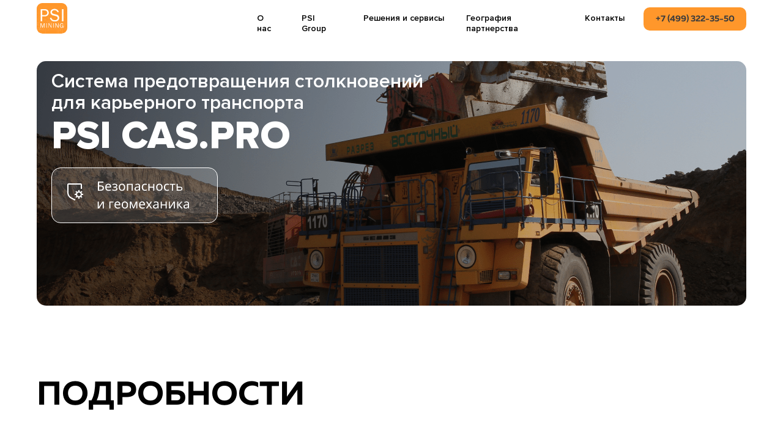

--- FILE ---
content_type: text/html; charset=UTF-8
request_url: https://psi-mining.com/psicas
body_size: 24926
content:
<!DOCTYPE html> <html> <head> <meta charset="utf-8" /> <meta http-equiv="Content-Type" content="text/html; charset=utf-8" /> <meta name="viewport" content="width=device-width, initial-scale=1.0" /> <!--metatextblock--> <title>PSI CAS.PRO - система предотвращения столкновений карьерного транспорта</title> <meta name="description" content="Система позволяет безопасно управлять карьерными самосвалами на основе технологий v2x" /> <meta name="keywords" content="система предотвращения столкновений, CAS, контроль сближения, обеспечение транспортной безопасности, повышение производительности самосвалах при движении в сложных погодных условиях, отображение дорожной ситуации на HMI устройстве, Метки для персонала, ко" /> <meta property="og:url" content="https://psi-mining.com/psicas" /> <meta property="og:title" content="10 / PSI CAS.PRO. Система предотвращения столкновений для карьерного транспорта" /> <meta property="og:description" content="Система предотвращения столкновений предназначена для повышения безопасности эксплуатации транспортных средств на открытых горных работ за счёт визуального и звукового оповещения участников горного производства о взаимном расположении, траекториях движения и возможной опасности столкновения." /> <meta property="og:type" content="website" /> <meta property="og:image" content="https://static.tildacdn.com/tild6234-3038-4563-b162-623232623036/PSI_main.jpg" /> <link rel="canonical" href="https://psi-mining.com/psicas"> <!--/metatextblock--> <meta name="format-detection" content="telephone=no" /> <meta http-equiv="x-dns-prefetch-control" content="on"> <link rel="dns-prefetch" href="https://ws.tildacdn.com"> <link rel="dns-prefetch" href="https://static.tildacdn.com"> <link rel="shortcut icon" href="https://static.tildacdn.com/tild3961-3434-4335-a237-396132366165/favicon.ico" type="image/x-icon" /> <link rel="apple-touch-icon" href="https://static.tildacdn.com/tild6265-3762-4235-a564-393564373535/favicon-32x32.png"> <link rel="apple-touch-icon" sizes="76x76" href="https://static.tildacdn.com/tild6265-3762-4235-a564-393564373535/favicon-32x32.png"> <link rel="apple-touch-icon" sizes="152x152" href="https://static.tildacdn.com/tild6265-3762-4235-a564-393564373535/favicon-32x32.png"> <link rel="apple-touch-startup-image" href="https://static.tildacdn.com/tild6265-3762-4235-a564-393564373535/favicon-32x32.png"> <meta name="msapplication-TileColor" content="#000000"> <meta name="msapplication-TileImage" content="https://static.tildacdn.com/tild6266-6664-4432-b839-613431623764/favicon-32x32.png"> <!-- Assets --> <script src="https://neo.tildacdn.com/js/tilda-fallback-1.0.min.js" async charset="utf-8"></script> <link rel="stylesheet" href="https://static.tildacdn.com/css/tilda-grid-3.0.min.css" type="text/css" media="all" onerror="this.loaderr='y';"/> <link rel="stylesheet" href="https://static.tildacdn.com/ws/project4309097/tilda-blocks-page39708716.min.css?t=1765538161" type="text/css" media="all" onerror="this.loaderr='y';" /> <link rel="stylesheet" href="https://static.tildacdn.com/css/tilda-menu-widgeticons-1.0.min.css" type="text/css" media="all" onerror="this.loaderr='y';" /> <link rel="stylesheet" href="https://static.tildacdn.com/css/tilda-forms-1.0.min.css" type="text/css" media="all" onerror="this.loaderr='y';" /> <script nomodule src="https://static.tildacdn.com/js/tilda-polyfill-1.0.min.js" charset="utf-8"></script> <script type="text/javascript">function t_onReady(func) {if(document.readyState!='loading') {func();} else {document.addEventListener('DOMContentLoaded',func);}}
function t_onFuncLoad(funcName,okFunc,time) {if(typeof window[funcName]==='function') {okFunc();} else {setTimeout(function() {t_onFuncLoad(funcName,okFunc,time);},(time||100));}}function t_throttle(fn,threshhold,scope) {return function() {fn.apply(scope||this,arguments);};}function t396_initialScale(t){var e=document.getElementById("rec"+t);if(e){var i=e.querySelector(".t396__artboard");if(i){window.tn_scale_initial_window_width||(window.tn_scale_initial_window_width=document.documentElement.clientWidth);var a=window.tn_scale_initial_window_width,r=[],n,l=i.getAttribute("data-artboard-screens");if(l){l=l.split(",");for(var o=0;o<l.length;o++)r[o]=parseInt(l[o],10)}else r=[320,480,640,960,1200];for(var o=0;o<r.length;o++){var d=r[o];a>=d&&(n=d)}var _="edit"===window.allrecords.getAttribute("data-tilda-mode"),c="center"===t396_getFieldValue(i,"valign",n,r),s="grid"===t396_getFieldValue(i,"upscale",n,r),w=t396_getFieldValue(i,"height_vh",n,r),g=t396_getFieldValue(i,"height",n,r),u=!!window.opr&&!!window.opr.addons||!!window.opera||-1!==navigator.userAgent.indexOf(" OPR/");if(!_&&c&&!s&&!w&&g&&!u){var h=parseFloat((a/n).toFixed(3)),f=[i,i.querySelector(".t396__carrier"),i.querySelector(".t396__filter")],v=Math.floor(parseInt(g,10)*h)+"px",p;i.style.setProperty("--initial-scale-height",v);for(var o=0;o<f.length;o++)f[o].style.setProperty("height","var(--initial-scale-height)");t396_scaleInitial__getElementsToScale(i).forEach((function(t){t.style.zoom=h}))}}}}function t396_scaleInitial__getElementsToScale(t){return t?Array.prototype.slice.call(t.children).filter((function(t){return t&&(t.classList.contains("t396__elem")||t.classList.contains("t396__group"))})):[]}function t396_getFieldValue(t,e,i,a){var r,n=a[a.length-1];if(!(r=i===n?t.getAttribute("data-artboard-"+e):t.getAttribute("data-artboard-"+e+"-res-"+i)))for(var l=0;l<a.length;l++){var o=a[l];if(!(o<=i)&&(r=o===n?t.getAttribute("data-artboard-"+e):t.getAttribute("data-artboard-"+e+"-res-"+o)))break}return r}window.TN_SCALE_INITIAL_VER="1.0",window.tn_scale_initial_window_width=null;</script> <script src="https://static.tildacdn.com/js/jquery-1.10.2.min.js" charset="utf-8" onerror="this.loaderr='y';"></script> <script src="https://static.tildacdn.com/js/tilda-scripts-3.0.min.js" charset="utf-8" defer onerror="this.loaderr='y';"></script> <script src="https://static.tildacdn.com/ws/project4309097/tilda-blocks-page39708716.min.js?t=1765538161" charset="utf-8" async onerror="this.loaderr='y';"></script> <script src="https://static.tildacdn.com/js/tilda-lazyload-1.0.min.js" charset="utf-8" async onerror="this.loaderr='y';"></script> <script src="https://static.tildacdn.com/js/tilda-zero-1.1.min.js" charset="utf-8" async onerror="this.loaderr='y';"></script> <script src="https://static.tildacdn.com/js/tilda-menu-widgeticons-1.0.min.js" charset="utf-8" async onerror="this.loaderr='y';"></script> <script src="https://static.tildacdn.com/js/tilda-forms-1.0.min.js" charset="utf-8" async onerror="this.loaderr='y';"></script> <script src="https://static.tildacdn.com/js/tilda-zero-forms-1.0.min.js" charset="utf-8" async onerror="this.loaderr='y';"></script> <script src="https://static.tildacdn.com/js/tilda-zero-scale-1.0.min.js" charset="utf-8" async onerror="this.loaderr='y';"></script> <script src="https://static.tildacdn.com/js/tilda-events-1.0.min.js" charset="utf-8" async onerror="this.loaderr='y';"></script> <script type="text/javascript">window.dataLayer=window.dataLayer||[];</script> <script type="text/javascript">(function() {if((/bot|google|yandex|baidu|bing|msn|duckduckbot|teoma|slurp|crawler|spider|robot|crawling|facebook/i.test(navigator.userAgent))===false&&typeof(sessionStorage)!='undefined'&&sessionStorage.getItem('visited')!=='y'&&document.visibilityState){var style=document.createElement('style');style.type='text/css';style.innerHTML='@media screen and (min-width: 980px) {.t-records {opacity: 0;}.t-records_animated {-webkit-transition: opacity ease-in-out .2s;-moz-transition: opacity ease-in-out .2s;-o-transition: opacity ease-in-out .2s;transition: opacity ease-in-out .2s;}.t-records.t-records_visible {opacity: 1;}}';document.getElementsByTagName('head')[0].appendChild(style);function t_setvisRecs(){var alr=document.querySelectorAll('.t-records');Array.prototype.forEach.call(alr,function(el) {el.classList.add("t-records_animated");});setTimeout(function() {Array.prototype.forEach.call(alr,function(el) {el.classList.add("t-records_visible");});sessionStorage.setItem("visited","y");},400);}
document.addEventListener('DOMContentLoaded',t_setvisRecs);}})();</script></head> <body class="t-body" style="margin:0;"> <!--allrecords--> <div id="allrecords" class="t-records" data-hook="blocks-collection-content-node" data-tilda-project-id="4309097" data-tilda-page-id="39708716" data-tilda-page-alias="psicas" data-tilda-formskey="06d8719bffcd3f08e4b1406d5d4b260e" data-tilda-lazy="yes" data-tilda-root-zone="com" data-tilda-project-country="RU"> <!--header--> <header id="t-header" class="t-records" data-hook="blocks-collection-content-node" data-tilda-project-id="4309097" data-tilda-page-id="25912514" data-tilda-formskey="06d8719bffcd3f08e4b1406d5d4b260e" data-tilda-lazy="yes" data-tilda-root-zone="com" data-tilda-project-country="RU"> <div id="rec642940431" class="r t-rec t-screenmax-640px" style=" " data-animationappear="off" data-record-type="309" data-screen-max="640px"> <!-- T280 --> <div id="nav642940431marker"></div> <div id="nav642940431" class="t280 " data-menu="yes" data-appearoffset=""> <div class="t280__container t280__positionfixed" style=""> <div class="t280__container__bg" style="background-color: rgba(255,255,255,1);" data-bgcolor-hex="#ffffff" data-bgcolor-rgba="rgba(255,255,255,1)" data-navmarker="nav642940431marker" data-appearoffset="" data-bgopacity="1" data-menushadow="" data-menushadow-css=""></div> <div class="t280__menu__content "> <div class="t280__logo__container" style="min-height:60px;"> <div class="t280__logo__content"> <a class="t280__logo" href="https://psi-mining.com/"> <img class="t280__logo__img"
src="https://static.tildacdn.com/tild6531-6436-4664-a662-373162306265/Logo_head.svg"
imgfield="img"
style="height: 60px;"
alt=""> </a> </div> </div> <button type="button"
class="t-menuburger t-menuburger_first "
aria-label="Навигационное меню"
aria-expanded="false"> <span style="background-color:#000000;"></span> <span style="background-color:#000000;"></span> <span style="background-color:#000000;"></span> <span style="background-color:#000000;"></span> </button> <script>function t_menuburger_init(recid) {var rec=document.querySelector('#rec' + recid);if(!rec) return;var burger=rec.querySelector('.t-menuburger');if(!burger) return;var isSecondStyle=burger.classList.contains('t-menuburger_second');if(isSecondStyle&&!window.isMobile&&!('ontouchend' in document)) {burger.addEventListener('mouseenter',function() {if(burger.classList.contains('t-menuburger-opened')) return;burger.classList.remove('t-menuburger-unhovered');burger.classList.add('t-menuburger-hovered');});burger.addEventListener('mouseleave',function() {if(burger.classList.contains('t-menuburger-opened')) return;burger.classList.remove('t-menuburger-hovered');burger.classList.add('t-menuburger-unhovered');setTimeout(function() {burger.classList.remove('t-menuburger-unhovered');},300);});}
burger.addEventListener('click',function() {if(!burger.closest('.tmenu-mobile')&&!burger.closest('.t450__burger_container')&&!burger.closest('.t466__container')&&!burger.closest('.t204__burger')&&!burger.closest('.t199__js__menu-toggler')) {burger.classList.toggle('t-menuburger-opened');burger.classList.remove('t-menuburger-unhovered');}});var menu=rec.querySelector('[data-menu="yes"]');if(!menu) return;var menuLinks=menu.querySelectorAll('.t-menu__link-item');var submenuClassList=['t978__menu-link_hook','t978__tm-link','t966__tm-link','t794__tm-link','t-menusub__target-link'];Array.prototype.forEach.call(menuLinks,function(link) {link.addEventListener('click',function() {var isSubmenuHook=submenuClassList.some(function(submenuClass) {return link.classList.contains(submenuClass);});if(isSubmenuHook) return;burger.classList.remove('t-menuburger-opened');});});menu.addEventListener('clickedAnchorInTooltipMenu',function() {burger.classList.remove('t-menuburger-opened');});}
t_onReady(function() {t_onFuncLoad('t_menuburger_init',function(){t_menuburger_init('642940431');});});</script> <style>.t-menuburger{position:relative;flex-shrink:0;width:28px;height:20px;padding:0;border:none;background-color:transparent;outline:none;-webkit-transform:rotate(0deg);transform:rotate(0deg);transition:transform .5s ease-in-out;cursor:pointer;z-index:999;}.t-menuburger span{display:block;position:absolute;width:100%;opacity:1;left:0;-webkit-transform:rotate(0deg);transform:rotate(0deg);transition:.25s ease-in-out;height:3px;background-color:#000;}.t-menuburger span:nth-child(1){top:0px;}.t-menuburger span:nth-child(2),.t-menuburger span:nth-child(3){top:8px;}.t-menuburger span:nth-child(4){top:16px;}.t-menuburger__big{width:42px;height:32px;}.t-menuburger__big span{height:5px;}.t-menuburger__big span:nth-child(2),.t-menuburger__big span:nth-child(3){top:13px;}.t-menuburger__big span:nth-child(4){top:26px;}.t-menuburger__small{width:22px;height:14px;}.t-menuburger__small span{height:2px;}.t-menuburger__small span:nth-child(2),.t-menuburger__small span:nth-child(3){top:6px;}.t-menuburger__small span:nth-child(4){top:12px;}.t-menuburger-opened span:nth-child(1){top:8px;width:0%;left:50%;}.t-menuburger-opened span:nth-child(2){-webkit-transform:rotate(45deg);transform:rotate(45deg);}.t-menuburger-opened span:nth-child(3){-webkit-transform:rotate(-45deg);transform:rotate(-45deg);}.t-menuburger-opened span:nth-child(4){top:8px;width:0%;left:50%;}.t-menuburger-opened.t-menuburger__big span:nth-child(1){top:6px;}.t-menuburger-opened.t-menuburger__big span:nth-child(4){top:18px;}.t-menuburger-opened.t-menuburger__small span:nth-child(1),.t-menuburger-opened.t-menuburger__small span:nth-child(4){top:6px;}@media (hover),(min-width:0\0){.t-menuburger_first:hover span:nth-child(1){transform:translateY(1px);}.t-menuburger_first:hover span:nth-child(4){transform:translateY(-1px);}.t-menuburger_first.t-menuburger__big:hover span:nth-child(1){transform:translateY(3px);}.t-menuburger_first.t-menuburger__big:hover span:nth-child(4){transform:translateY(-3px);}}.t-menuburger_second span:nth-child(2),.t-menuburger_second span:nth-child(3){width:80%;left:20%;right:0;}@media (hover),(min-width:0\0){.t-menuburger_second.t-menuburger-hovered span:nth-child(2),.t-menuburger_second.t-menuburger-hovered span:nth-child(3){animation:t-menuburger-anim 0.3s ease-out normal forwards;}.t-menuburger_second.t-menuburger-unhovered span:nth-child(2),.t-menuburger_second.t-menuburger-unhovered span:nth-child(3){animation:t-menuburger-anim2 0.3s ease-out normal forwards;}}.t-menuburger_second.t-menuburger-opened span:nth-child(2),.t-menuburger_second.t-menuburger-opened span:nth-child(3){left:0;right:0;width:100%!important;}.t-menuburger_third span:nth-child(4){width:70%;left:unset;right:0;}@media (hover),(min-width:0\0){.t-menuburger_third:not(.t-menuburger-opened):hover span:nth-child(4){width:100%;}}.t-menuburger_third.t-menuburger-opened span:nth-child(4){width:0!important;right:50%;}.t-menuburger_fourth{height:12px;}.t-menuburger_fourth.t-menuburger__small{height:8px;}.t-menuburger_fourth.t-menuburger__big{height:18px;}.t-menuburger_fourth span:nth-child(2),.t-menuburger_fourth span:nth-child(3){top:4px;opacity:0;}.t-menuburger_fourth span:nth-child(4){top:8px;}.t-menuburger_fourth.t-menuburger__small span:nth-child(2),.t-menuburger_fourth.t-menuburger__small span:nth-child(3){top:3px;}.t-menuburger_fourth.t-menuburger__small span:nth-child(4){top:6px;}.t-menuburger_fourth.t-menuburger__small span:nth-child(2),.t-menuburger_fourth.t-menuburger__small span:nth-child(3){top:3px;}.t-menuburger_fourth.t-menuburger__small span:nth-child(4){top:6px;}.t-menuburger_fourth.t-menuburger__big span:nth-child(2),.t-menuburger_fourth.t-menuburger__big span:nth-child(3){top:6px;}.t-menuburger_fourth.t-menuburger__big span:nth-child(4){top:12px;}@media (hover),(min-width:0\0){.t-menuburger_fourth:not(.t-menuburger-opened):hover span:nth-child(1){transform:translateY(1px);}.t-menuburger_fourth:not(.t-menuburger-opened):hover span:nth-child(4){transform:translateY(-1px);}.t-menuburger_fourth.t-menuburger__big:not(.t-menuburger-opened):hover span:nth-child(1){transform:translateY(3px);}.t-menuburger_fourth.t-menuburger__big:not(.t-menuburger-opened):hover span:nth-child(4){transform:translateY(-3px);}}.t-menuburger_fourth.t-menuburger-opened span:nth-child(1),.t-menuburger_fourth.t-menuburger-opened span:nth-child(4){top:4px;}.t-menuburger_fourth.t-menuburger-opened span:nth-child(2),.t-menuburger_fourth.t-menuburger-opened span:nth-child(3){opacity:1;}@keyframes t-menuburger-anim{0%{width:80%;left:20%;right:0;}50%{width:100%;left:0;right:0;}100%{width:80%;left:0;right:20%;}}@keyframes t-menuburger-anim2{0%{width:80%;left:0;}50%{width:100%;right:0;left:0;}100%{width:80%;left:20%;right:0;}}</style> </div> </div> <div class="t280__menu__wrapper t280__menu__wrapper_2"> <div class="t280__menu__bg" style="background-color:#ebebeb; opacity:1;"></div> <div class="t280__menu__container"> <nav class="t280__menu t-width t-width_6"> <ul role="list" class="t280__list t-menu__list"> <li class="t280__menu__item"> <a class="t280__menu__link t-title t-title_xl t-menu__link-item"
href="https://psi-mining.com/#rec640612836" data-menu-submenu-hook="">
О нас
</a> </li> <li class="t280__menu__item"> <a class="t280__menu__link t-title t-title_xl t-menu__link-item"
href="https://psi-mining.com/psigroup" data-menu-submenu-hook="">
PSI Group
</a> </li> <li class="t280__menu__item"> <a class="t280__menu__link t-title t-title_xl t-menu__link-item"
href="https://psi-mining.com/solutions" data-menu-submenu-hook="">
Решения и сервисы
</a> </li> <li class="t280__menu__item"> <a class="t280__menu__link t-title t-title_xl t-menu__link-item"
href="https://psi-mining.com/#rec640643161" data-menu-submenu-hook="">
География партнерства
</a> </li> <li class="t280__menu__item"> <a class="t280__menu__link t-title t-title_xl t-menu__link-item"
href="#rec642937060" data-menu-submenu-hook="">
Контакты
</a> </li> <li class="t280__menu__item"> <a class="t280__menu__link t-title t-title_xl t-menu__link-item"
href="tel:+7 (499) 322-35-50" data-menu-submenu-hook="">
+7 (499) 322-35-50
</a> </li> </ul> </nav> <div class="t280__bottom t-width t-width_6"> <div class="t280__descr t280__bottom__item t-descr t-descr_xs">+7 (499) 322-35-50</div> <div class="t-sociallinks"> <ul role="list" class="t-sociallinks__wrapper" aria-label="Соц. сети"> <!-- new soclinks --><li class="t-sociallinks__item t-sociallinks__item_phone"><a href="tel:+7 (499) 322-35-50" target="_self" rel="nofollow" aria-label="Связь" title="Связь" style="width: 30px; height: 30px;"><svg class="t-sociallinks__svg" role="presentation" width=30px height=30px viewBox="0 0 100 100" fill="none"
xmlns="http://www.w3.org/2000/svg"> <path fill-rule="evenodd" clip-rule="evenodd"
d="M50 100C77.6142 100 100 77.6142 100 50C100 22.3858 77.6142 0 50 0C22.3858 0 0 22.3858 0 50C0 77.6142 22.3858 100 50 100ZM50.0089 29H51.618C56.4915 29.0061 61.1633 30.9461 64.6073 34.3938C68.0512 37.8415 69.9856 42.5151 69.9856 47.3879V48.9968C69.9338 49.5699 69.6689 50.1027 69.2433 50.49C68.8177 50.8772 68.2623 51.0908 67.6868 51.0884H67.5029C66.8966 51.0358 66.3359 50.745 65.9437 50.2796C65.5516 49.8143 65.36 49.2124 65.4109 48.6061V47.3879C65.4109 43.7303 63.9578 40.2225 61.3711 37.6362C58.7844 35.0499 55.2761 33.597 51.618 33.597H50.3997C49.79 33.6488 49.1847 33.4563 48.7169 33.0619C48.2492 32.6675 47.9573 32.1035 47.9054 31.4939C47.8536 30.8843 48.0461 30.279 48.4406 29.8114C48.835 29.3437 49.3992 29.0518 50.0089 29ZM56.889 49.0132C56.4579 48.5821 56.2157 47.9975 56.2157 47.3879C56.2157 46.1687 55.7313 44.9994 54.869 44.1373C54.0068 43.2752 52.8374 42.7909 51.618 42.7909C51.0083 42.7909 50.4236 42.5488 49.9925 42.1177C49.5614 41.6867 49.3192 41.102 49.3192 40.4924C49.3192 39.8828 49.5614 39.2982 49.9925 38.8672C50.4236 38.4361 51.0083 38.1939 51.618 38.1939C54.0568 38.1939 56.3956 39.1626 58.1201 40.8868C59.8445 42.611 60.8133 44.9495 60.8133 47.3879C60.8133 47.9975 60.5711 48.5821 60.14 49.0132C59.7089 49.4442 59.1242 49.6864 58.5145 49.6864C57.9048 49.6864 57.3201 49.4442 56.889 49.0132ZM66.4011 69.0663L66.401 69.0846C66.3999 69.5725 66.2967 70.0547 66.0981 70.5003C65.8998 70.9451 65.611 71.3435 65.2499 71.67C64.8674 72.0182 64.4123 72.2771 63.9176 72.428C63.4516 72.5702 62.9613 72.6132 62.4782 72.5546C58.2475 72.53 53.4102 70.5344 49.1802 68.1761C44.8871 65.7827 41.0444 62.915 38.8019 60.9903L38.7681 60.9613L38.7367 60.9299C32.3303 54.5198 28.2175 46.1735 27.0362 37.186C26.9623 36.6765 27.0018 36.157 27.1519 35.6645C27.3027 35.1695 27.5615 34.7142 27.9094 34.3314C28.2397 33.9658 28.6436 33.6742 29.0944 33.4757C29.5447 33.2775 30.0316 33.1766 30.5234 33.1796H37.4967C38.299 33.1636 39.0826 33.4244 39.7156 33.9184C40.3527 34.4156 40.7979 35.1184 40.9754 35.9071L41.0038 36.0335V36.1631C41.0038 36.4901 41.0787 36.795 41.1847 37.2268C41.2275 37.4012 41.2755 37.5965 41.3256 37.8221L41.326 37.8238C41.583 38.9896 41.925 40.1351 42.3491 41.251L42.7322 42.259L38.4899 44.26L38.4846 44.2625C38.204 44.3914 37.986 44.6263 37.8784 44.9157L37.8716 44.934L37.8642 44.952C37.7476 45.236 37.7476 45.5545 37.8642 45.8385L37.9144 45.9608L37.9359 46.0912C38.0802 46.9648 38.5603 48.0981 39.4062 49.4169C40.243 50.7215 41.3964 52.1437 42.808 53.5872C45.6206 56.4634 49.3981 59.3625 53.5798 61.5387C53.8533 61.6395 54.1552 61.6343 54.4257 61.5231L54.4437 61.5157L54.462 61.5089C54.7501 61.4016 54.9842 61.1848 55.1133 60.9057L55.1148 60.9023L57.0232 56.6591L58.0397 57.03C59.1934 57.4509 60.3737 57.7947 61.5729 58.0592L61.5785 58.0605L61.5841 58.0618C62.152 58.1929 62.7727 58.3042 63.3802 58.3942L63.4231 58.4006L63.4654 58.4101C64.2537 58.5877 64.956 59.0332 65.453 59.6706C65.9429 60.2991 66.2033 61.0758 66.1916 61.8721L66.4011 69.0663Z"
fill="#000000" /> </svg></a></li><!-- /new soclinks --> </ul> </div> </div> </div> </div> </div> <style>@media screen and (max-width:980px){#rec642940431 .t280__main_opened .t280__menu__content{background-color:#ebebeb!important;opacity:1!important;}}</style> <script>t_onReady(function() {t_onFuncLoad('t280_showMenu',function() {t280_showMenu('642940431');});t_onFuncLoad('t280_changeSize',function() {t280_changeSize('642940431');});t_onFuncLoad('t_menuWidgets__init',function() {t_menuWidgets__init('642940431');});t_onFuncLoad('t280_highlight',function() {t280_highlight();});});t_onFuncLoad('t280_changeSize',function(){window.addEventListener('resize',t_throttle(function() {t280_changeSize('642940431');}));});</script> <style>#rec642940431 .t-menu__link-item{}@supports (overflow:-webkit-marquee) and (justify-content:inherit){#rec642940431 .t-menu__link-item,#rec642940431 .t-menu__link-item.t-active{opacity:1 !important;}}</style> <style> #rec642940431 .t280__logo__content .t-title{font-size:18px;color:#000000;font-weight:500;text-transform:uppercase;letter-spacing:2px;}#rec642940431 a.t280__menu__link{color:#000000;font-weight:300;}</style> <style> #rec642940431 .t280__logo{font-size:18px;color:#000000;font-weight:500;text-transform:uppercase;letter-spacing:2px;}</style> <style> #rec642940431 .t280__lang_first{color:#000000;font-weight:300;}</style> <style> #rec642940431 .t280__lang_second{color:#000000;font-weight:300;}</style> </div> <div id="rec642940377" class="r t-rec t-screenmin-640px" style=" " data-animationappear="off" data-record-type="396" data-screen-min="640px"> <!-- T396 --> <style>#rec642940377 .t396__artboard {position:fixed;width:100%;left:0;top:0;z-index:9999999;}#rec642940377 .t396__artboard {height:60px;background-color:#ffffff;overflow:visible;}#rec642940377 .t396__filter {height:60px;}#rec642940377 .t396__carrier{height:60px;background-position:center center;background-attachment:scroll;background-size:cover;background-repeat:no-repeat;}@media screen and (max-width:1199px) {#rec642940377 .t396__artboard,#rec642940377 .t396__filter,#rec642940377 .t396__carrier {}#rec642940377 .t396__filter {}#rec642940377 .t396__carrier {background-attachment:scroll;}}@media screen and (max-width:959px) {#rec642940377 .t396__artboard,#rec642940377 .t396__filter,#rec642940377 .t396__carrier {}#rec642940377 .t396__filter {}#rec642940377 .t396__carrier {background-attachment:scroll;}}@media screen and (max-width:639px) {#rec642940377 .t396__artboard,#rec642940377 .t396__filter,#rec642940377 .t396__carrier {}#rec642940377 .t396__filter {}#rec642940377 .t396__carrier {background-attachment:scroll;}}@media screen and (max-width:479px) {#rec642940377 .t396__artboard,#rec642940377 .t396__filter,#rec642940377 .t396__carrier {}#rec642940377 .t396__filter {}#rec642940377 .t396__carrier {background-attachment:scroll;}}#rec642940377 .tn-elem[data-elem-id="1694970791601"] {z-index:3;top:5px;left:calc(50% - 600px + 20px);width:50px;height:auto;}#rec642940377 .tn-elem[data-elem-id="1694970791601"] .tn-atom {border-radius:0px 0px 0px 0px;background-position:center center;border-color:transparent ;border-style:solid ;transition:background-color var(--t396-speedhover,0s) ease-in-out,color var(--t396-speedhover,0s) ease-in-out,border-color var(--t396-speedhover,0s) ease-in-out,box-shadow var(--t396-shadowshoverspeed,0.2s) ease-in-out;}#rec642940377 .tn-elem[data-elem-id="1694970791601"] .tn-atom__img {border-radius:0px 0px 0px 0px;object-position:center center;}@media screen and (max-width:1199px) {#rec642940377 .tn-elem[data-elem-id="1694970791601"] {display:table;height:auto;}}@media screen and (max-width:959px) {#rec642940377 .tn-elem[data-elem-id="1694970791601"] {display:table;height:auto;}}@media screen and (max-width:639px) {#rec642940377 .tn-elem[data-elem-id="1694970791601"] {display:table;height:auto;}}@media screen and (max-width:479px) {#rec642940377 .tn-elem[data-elem-id="1694970791601"] {display:table;height:auto;}}#rec642940377 .tn-elem[data-elem-id="1694970861954"]{color:#000000;z-index:3;top:21px;left:calc(50% - 600px + 916px);width:65px;height:auto;}#rec642940377 .tn-elem[data-elem-id="1694970861954"] .tn-atom {vertical-align:middle;color:#000000;font-size:14px;font-family:'ProximaNova',Arial,sans-serif;line-height:1.25;font-weight:600;background-position:center center;border-color:transparent ;border-style:solid ;transition:background-color var(--t396-speedhover,0s) ease-in-out,color var(--t396-speedhover,0s) ease-in-out,border-color var(--t396-speedhover,0s) ease-in-out,box-shadow var(--t396-shadowshoverspeed,0.2s) ease-in-out;}@media screen and (max-width:1199px) {#rec642940377 .tn-elem[data-elem-id="1694970861954"] {display:table;left:calc(50% - 480px + 685px);height:auto;}}@media screen and (max-width:959px) {#rec642940377 .tn-elem[data-elem-id="1694970861954"] {display:table;top:10px;left:calc(50% - 320px + 368px);width:auto;height:auto;}#rec642940377 .tn-elem[data-elem-id="1694970861954"] .tn-atom {vertical-align:middle;white-space:nowrap;font-size:12px;background-size:cover;}}@media screen and (max-width:639px) {#rec642940377 .tn-elem[data-elem-id="1694970861954"] {display:table;height:auto;}}@media screen and (max-width:479px) {#rec642940377 .tn-elem[data-elem-id="1694970861954"] {display:table;height:auto;}}#rec642940377 .tn-elem[data-elem-id="1694970862778"]{color:#000000;z-index:3;top:21px;left:calc(50% - 600px + 722px);width:158px;height:auto;}#rec642940377 .tn-elem[data-elem-id="1694970862778"] .tn-atom {vertical-align:middle;color:#000000;font-size:14px;font-family:'ProximaNova',Arial,sans-serif;line-height:1.25;font-weight:600;background-position:center center;border-color:transparent ;border-style:solid ;transition:background-color var(--t396-speedhover,0s) ease-in-out,color var(--t396-speedhover,0s) ease-in-out,border-color var(--t396-speedhover,0s) ease-in-out,box-shadow var(--t396-shadowshoverspeed,0.2s) ease-in-out;}@media screen and (max-width:1199px) {#rec642940377 .tn-elem[data-elem-id="1694970862778"] {display:table;left:calc(50% - 480px + 491px);height:auto;}}@media screen and (max-width:959px) {#rec642940377 .tn-elem[data-elem-id="1694970862778"] {display:table;top:35px;left:calc(50% - 320px + 190px);width:auto;height:auto;}#rec642940377 .tn-elem[data-elem-id="1694970862778"] .tn-atom {vertical-align:middle;white-space:nowrap;font-size:12px;background-size:cover;}}@media screen and (max-width:639px) {#rec642940377 .tn-elem[data-elem-id="1694970862778"] {display:table;height:auto;}}@media screen and (max-width:479px) {#rec642940377 .tn-elem[data-elem-id="1694970862778"] {display:table;height:auto;}}#rec642940377 .tn-elem[data-elem-id="1694970863522"]{color:#000000;z-index:3;top:21px;left:calc(50% - 600px + 554px);width:132px;height:auto;}#rec642940377 .tn-elem[data-elem-id="1694970863522"] .tn-atom {vertical-align:middle;color:#000000;font-size:14px;font-family:'ProximaNova',Arial,sans-serif;line-height:1.25;font-weight:600;background-position:center center;border-color:transparent ;border-style:solid ;transition:background-color var(--t396-speedhover,0s) ease-in-out,color var(--t396-speedhover,0s) ease-in-out,border-color var(--t396-speedhover,0s) ease-in-out,box-shadow var(--t396-shadowshoverspeed,0.2s) ease-in-out;}@media screen and (max-width:1199px) {#rec642940377 .tn-elem[data-elem-id="1694970863522"] {display:table;left:calc(50% - 480px + 323px);height:auto;}}@media screen and (max-width:959px) {#rec642940377 .tn-elem[data-elem-id="1694970863522"] {display:table;top:9px;left:calc(50% - 320px + 190px);width:auto;height:auto;}#rec642940377 .tn-elem[data-elem-id="1694970863522"] .tn-atom {vertical-align:middle;white-space:nowrap;font-size:12px;background-size:cover;}}@media screen and (max-width:639px) {#rec642940377 .tn-elem[data-elem-id="1694970863522"] {display:table;height:auto;}}@media screen and (max-width:479px) {#rec642940377 .tn-elem[data-elem-id="1694970863522"] {display:table;height:auto;}}#rec642940377 .tn-elem[data-elem-id="1694970864272"]{color:#000000;z-index:3;top:21px;left:calc(50% - 600px + 453px);width:65px;height:auto;}#rec642940377 .tn-elem[data-elem-id="1694970864272"] .tn-atom {vertical-align:middle;color:#000000;font-size:14px;font-family:'ProximaNova',Arial,sans-serif;line-height:1.25;font-weight:600;background-position:center center;border-color:transparent ;border-style:solid ;transition:background-color var(--t396-speedhover,0s) ease-in-out,color var(--t396-speedhover,0s) ease-in-out,border-color var(--t396-speedhover,0s) ease-in-out,box-shadow var(--t396-shadowshoverspeed,0.2s) ease-in-out;}@media screen and (max-width:1199px) {#rec642940377 .tn-elem[data-elem-id="1694970864272"] {display:table;left:calc(50% - 480px + 222px);height:auto;}}@media screen and (max-width:959px) {#rec642940377 .tn-elem[data-elem-id="1694970864272"] {display:table;top:35px;left:calc(50% - 320px + 99px);width:auto;height:auto;}#rec642940377 .tn-elem[data-elem-id="1694970864272"] .tn-atom {vertical-align:middle;white-space:nowrap;font-size:12px;background-size:cover;}}@media screen and (max-width:639px) {#rec642940377 .tn-elem[data-elem-id="1694970864272"] {display:table;height:auto;}}@media screen and (max-width:479px) {#rec642940377 .tn-elem[data-elem-id="1694970864272"] {display:table;height:auto;}}#rec642940377 .tn-elem[data-elem-id="1694970865017"]{color:#000000;z-index:3;top:21px;left:calc(50% - 600px + 380px);width:37px;height:auto;}#rec642940377 .tn-elem[data-elem-id="1694970865017"] .tn-atom {vertical-align:middle;color:#000000;font-size:14px;font-family:'ProximaNova',Arial,sans-serif;line-height:1.25;font-weight:600;background-position:center center;border-color:transparent ;border-style:solid ;transition:background-color var(--t396-speedhover,0s) ease-in-out,color var(--t396-speedhover,0s) ease-in-out,border-color var(--t396-speedhover,0s) ease-in-out,box-shadow var(--t396-shadowshoverspeed,0.2s) ease-in-out;}@media screen and (max-width:1199px) {#rec642940377 .tn-elem[data-elem-id="1694970865017"] {display:table;left:calc(50% - 480px + 149px);height:auto;}}@media screen and (max-width:959px) {#rec642940377 .tn-elem[data-elem-id="1694970865017"] {display:table;top:9px;left:calc(50% - 320px + 99px);width:37px;height:auto;}#rec642940377 .tn-elem[data-elem-id="1694970865017"] .tn-atom{font-size:12px;background-size:cover;}}@media screen and (max-width:639px) {#rec642940377 .tn-elem[data-elem-id="1694970865017"] {display:table;height:auto;}}@media screen and (max-width:479px) {#rec642940377 .tn-elem[data-elem-id="1694970865017"] {display:table;height:auto;}}#rec642940377 .tn-elem[data-elem-id="1765469870695"]{color:#3d3d3d;text-align:center;z-index:3;top:12px;left:calc(50% - 600px + 1012px);width:168px;height:38px;}#rec642940377 .tn-elem[data-elem-id="1765469870695"] .tn-atom{color:#3d3d3d;font-size:14px;font-family:'ProximaNova',Arial,sans-serif;line-height:1.25;font-weight:700;border-radius:10px 10px 10px 10px;background-color:#ff972b;background-position:center center;border-color:transparent ;border-style:solid ;--t396-speedhover:0.2s;transition:background-color var(--t396-speedhover,0s) ease-in-out,color var(--t396-speedhover,0s) ease-in-out,border-color var(--t396-speedhover,0s) ease-in-out,box-shadow var(--t396-shadowshoverspeed,0.2s) ease-in-out;}#rec642940377 .tn-elem[data-elem-id="1765469870695"] .tn-atom {position:relative;z-index:1;background-color:transparent;background-image:none;border:none;--t396-bgcolor-color:#ff972b ;--t396-bgcolor-image:none ;}#rec642940377 .tn-elem[data-elem-id="1765469870695"] .tn-atom::before,#rec642940377 .tn-elem[data-elem-id="1765469870695"] .tn-atom::after {content:'';position:absolute;width:100%;height:100%;left:0;top:0;box-sizing:content-box;pointer-events:none;border-radius:10px 10px 10px 10px;transition:opacity var(--t396-speedhover,0s) ease-in-out;}#rec642940377 .tn-elem[data-elem-id="1765469870695"] .tn-atom::before {z-index:-2;opacity:1;border-color:var(--t396-bordercolor,transparent);background-color:var(--t396-bgcolor-color,transparent);background-image:var(--t396-bgcolor-image,none);}#rec642940377 .tn-elem[data-elem-id="1765469870695"] .tn-atom::after {z-index:-1;opacity:0;border-color:var(--t396-bordercolor-hover,var(--t396-bordercolor,transparent));background-color:var(--t396-bgcolor-hover-color,var(--t396-bgcolor-color,transparent));background-image:var(--t396-bgcolor-hover-image,var(--t396-bgcolor-image,none));}@media (hover),(min-width:0\0) {#rec642940377 .tn-elem[data-elem-id="1765469870695"] .tn-atom:hover::after {opacity:1;}}#rec642940377 .tn-elem[data-elem-id="1765469870695"] .tn-atom {-webkit-box-pack:center;-ms-flex-pack:center;justify-content:center;}#rec642940377 .tn-elem[data-elem-id="1765469870695"] .tn-atom .tn-atom__button-content {column-gap:10px;}#rec642940377 .tn-elem[data-elem-id="1765469870695"] .tn-atom .tn-atom__button-content {padding:0px 0px 0px 0px ;}@media screen and (max-width:1199px) {#rec642940377 .tn-elem[data-elem-id="1765469870695"] {display:block;left:calc(50% - 480px + 782px);height:auto;}}@media screen and (max-width:959px) {#rec642940377 .tn-elem[data-elem-id="1765469870695"] {display:block;top:11px;left:calc(50% - 320px + 462px);height:auto;}}@media screen and (max-width:639px) {#rec642940377 .tn-elem[data-elem-id="1765469870695"] {display:block;height:auto;}}@media screen and (max-width:479px) {#rec642940377 .tn-elem[data-elem-id="1765469870695"] {display:block;height:auto;}}</style> <div class='t396'> <div class="t396__artboard" data-artboard-recid="642940377" data-artboard-screens="320,480,640,960,1200" data-artboard-height="60" data-artboard-valign="center" data-artboard-upscale="grid" data-artboard-ovrflw="visible" data-artboard-pos="fixed"> <div class="t396__carrier" data-artboard-recid="642940377"></div> <div class="t396__filter" data-artboard-recid="642940377"></div> <div class='t396__elem tn-elem tn-elem__6429403771694970791601' data-elem-id='1694970791601' data-elem-type='image' data-field-top-value="5" data-field-left-value="20" data-field-height-value="50" data-field-width-value="50" data-field-axisy-value="top" data-field-axisx-value="left" data-field-container-value="grid" data-field-topunits-value="px" data-field-leftunits-value="px" data-field-heightunits-value="px" data-field-widthunits-value="px" data-field-filewidth-value="68" data-field-fileheight-value="68" data-field-heightmode-value="hug" data-field-height-res-640-value="50" data-field-height-res-960-value="50"> <a class='tn-atom' href="https://psi-mining.com/"> <img class='tn-atom__img t-img' data-original='https://static.tildacdn.com/tild3633-6463-4435-a266-623633613861/Logo_head.svg'
src='https://static.tildacdn.com/tild3633-6463-4435-a266-623633613861/Logo_head.svg'
alt='' imgfield='tn_img_1694970791601'
/> </a> </div> <div class='t396__elem tn-elem tn-elem__6429403771694970861954' data-elem-id='1694970861954' data-elem-type='text' data-field-top-value="21" data-field-left-value="916" data-field-height-value="18" data-field-width-value="65" data-field-axisy-value="top" data-field-axisx-value="left" data-field-container-value="grid" data-field-topunits-value="px" data-field-leftunits-value="px" data-field-heightunits-value="px" data-field-widthunits-value="px" data-field-textfit-value="autoheight" data-field-fontsize-value="14" data-field-top-res-640-value="10" data-field-left-res-640-value="368" data-field-height-res-640-value="15" data-field-width-res-640-value="54" data-field-container-res-640-value="grid" data-field-heightunits-res-640-value="px" data-field-widthunits-res-640-value="px" data-field-textfit-res-640-value="autowidth" data-field-fontsize-res-640-value="12" data-field-left-res-960-value="685"> <div class='tn-atom'><a href="#rec642937060"style="color: inherit">Контакты</a></div> </div> <div class='t396__elem tn-elem tn-elem__6429403771694970862778' data-elem-id='1694970862778' data-elem-type='text' data-field-top-value="21" data-field-left-value="722" data-field-height-value="18" data-field-width-value="158" data-field-axisy-value="top" data-field-axisx-value="left" data-field-container-value="grid" data-field-topunits-value="px" data-field-leftunits-value="px" data-field-heightunits-value="px" data-field-widthunits-value="px" data-field-textfit-value="autoheight" data-field-fontsize-value="14" data-field-top-res-640-value="35" data-field-left-res-640-value="190" data-field-width-res-640-value="135" data-field-heightunits-res-640-value="px" data-field-widthunits-res-640-value="px" data-field-textfit-res-640-value="autowidth" data-field-fontsize-res-640-value="12" data-field-left-res-960-value="491"> <div class='tn-atom'><a href="https://psi-mining.com/#rec640643161"style="color: inherit">География партнерства</a></div> </div> <div class='t396__elem tn-elem tn-elem__6429403771694970863522' data-elem-id='1694970863522' data-elem-type='text' data-field-top-value="21" data-field-left-value="554" data-field-height-value="18" data-field-width-value="132" data-field-axisy-value="top" data-field-axisx-value="left" data-field-container-value="grid" data-field-topunits-value="px" data-field-leftunits-value="px" data-field-heightunits-value="px" data-field-widthunits-value="px" data-field-textfit-value="autoheight" data-field-fontsize-value="14" data-field-top-res-640-value="9" data-field-left-res-640-value="190" data-field-width-res-640-value="113" data-field-heightunits-res-640-value="px" data-field-widthunits-res-640-value="px" data-field-textfit-res-640-value="autowidth" data-field-fontsize-res-640-value="12" data-field-left-res-960-value="323"> <div class='tn-atom'><a href="https://psi-mining.com/solutions"style="color: inherit">Решения и сервисы</a></div> </div> <div class='t396__elem tn-elem tn-elem__6429403771694970864272' data-elem-id='1694970864272' data-elem-type='text' data-field-top-value="21" data-field-left-value="453" data-field-height-value="18" data-field-width-value="65" data-field-axisy-value="top" data-field-axisx-value="left" data-field-container-value="grid" data-field-topunits-value="px" data-field-leftunits-value="px" data-field-heightunits-value="px" data-field-widthunits-value="px" data-field-textfit-value="autoheight" data-field-fontsize-value="14" data-field-top-res-640-value="35" data-field-left-res-640-value="99" data-field-width-res-640-value="55" data-field-heightunits-res-640-value="px" data-field-widthunits-res-640-value="px" data-field-textfit-res-640-value="autowidth" data-field-fontsize-res-640-value="12" data-field-left-res-960-value="222"> <div class='tn-atom'><a href="https://psi-mining.com/psigroup"style="color: inherit">PSI Group</a></div> </div> <div class='t396__elem tn-elem tn-elem__6429403771694970865017' data-elem-id='1694970865017' data-elem-type='text' data-field-top-value="21" data-field-left-value="380" data-field-height-value="18" data-field-width-value="37" data-field-axisy-value="top" data-field-axisx-value="left" data-field-container-value="grid" data-field-topunits-value="px" data-field-leftunits-value="px" data-field-heightunits-value="px" data-field-widthunits-value="px" data-field-textfit-value="autoheight" data-field-fontsize-value="14" data-field-top-res-640-value="9" data-field-left-res-640-value="99" data-field-height-res-640-value="15" data-field-width-res-640-value="37" data-field-fontsize-res-640-value="12" data-field-left-res-960-value="149"> <div class='tn-atom'><a href="https://psi-mining.com/#rec640612836"style="color: inherit">О нас</a></div> </div> <div class='t396__elem tn-elem tn-elem__6429403771765469870695' data-elem-id='1765469870695' data-elem-type='button' data-field-top-value="12" data-field-left-value="1012" data-field-height-value="38" data-field-width-value="168" data-field-axisy-value="top" data-field-axisx-value="left" data-field-container-value="grid" data-field-topunits-value="px" data-field-leftunits-value="px" data-field-heightunits-value="px" data-field-widthunits-value="px" data-field-textfit-value="fixedsize" data-field-fontsize-value="14" data-field-top-res-640-value="11" data-field-left-res-640-value="462" data-field-left-res-960-value="782"> <a class='tn-atom' href="tel:+7 (499) 322-35-50"> <div class='tn-atom__button-content'> <span class="tn-atom__button-text">+7 (499) 322-35-50</span> </div> </a> </div> </div> </div> <script>t_onReady(function() {t_onFuncLoad('t396_init',function() {t396_init('642940377');});});</script> <!-- /T396 --> </div> </header> <!--/header--> <div id="rec642243239" class="r t-rec" style=" " data-animationappear="off" data-record-type="396"> <!-- T396 --> <style>#rec642243239 .t396__artboard {height:620px;background-color:#ffffff;}#rec642243239 .t396__filter {height:620px;}#rec642243239 .t396__carrier{height:620px;background-position:center center;background-attachment:scroll;background-size:cover;background-repeat:no-repeat;}@media screen and (max-width:1199px) {#rec642243239 .t396__artboard,#rec642243239 .t396__filter,#rec642243239 .t396__carrier {}#rec642243239 .t396__filter {}#rec642243239 .t396__carrier {background-attachment:scroll;}}@media screen and (max-width:959px) {#rec642243239 .t396__artboard,#rec642243239 .t396__filter,#rec642243239 .t396__carrier {}#rec642243239 .t396__filter {}#rec642243239 .t396__carrier {background-attachment:scroll;}}@media screen and (max-width:639px) {#rec642243239 .t396__artboard,#rec642243239 .t396__filter,#rec642243239 .t396__carrier {}#rec642243239 .t396__filter {}#rec642243239 .t396__carrier {background-attachment:scroll;}}@media screen and (max-width:479px) {#rec642243239 .t396__artboard,#rec642243239 .t396__filter,#rec642243239 .t396__carrier {height:460px;}#rec642243239 .t396__filter {}#rec642243239 .t396__carrier {background-attachment:scroll;}}#rec642243239 .tn-elem[data-elem-id="1695021861560"]{z-index:3;top:100px;left:calc(50% - 600px + 20px);width:1160px;height:400px;}#rec642243239 .tn-elem[data-elem-id="1695021861560"] .tn-atom {border-radius:15px;background-color:#3d3d3d;background-position:center center;background-size:cover;background-repeat:no-repeat;border-color:transparent ;border-style:solid ;transition:background-color var(--t396-speedhover,0s) ease-in-out,color var(--t396-speedhover,0s) ease-in-out,border-color var(--t396-speedhover,0s) ease-in-out,box-shadow var(--t396-shadowshoverspeed,0.2s) ease-in-out;}@media screen and (max-width:1199px) {#rec642243239 .tn-elem[data-elem-id="1695021861560"] {width:933px;}}@media screen and (max-width:959px) {#rec642243239 .tn-elem[data-elem-id="1695021861560"] {left:calc(50% - 320px + 10px);width:620px;}}@media screen and (max-width:639px) {#rec642243239 .tn-elem[data-elem-id="1695021861560"] {width:460px;}}@media screen and (max-width:479px) {#rec642243239 .tn-elem[data-elem-id="1695021861560"] {width:300px;height:260px;}}#rec642243239 .tn-elem[data-elem-id="1695022363288"]{color:#ffffff;z-index:4;top:116px;left:calc(50% - 600px + 44px);width:626px;height:auto;}#rec642243239 .tn-elem[data-elem-id="1695022363288"] .tn-atom{color:#ffffff;font-size:32px;font-family:'ProximaNova',Arial,sans-serif;line-height:1.1;font-weight:600;background-position:center center;border-color:transparent ;border-style:solid ;transition:background-color var(--t396-speedhover,0s) ease-in-out,color var(--t396-speedhover,0s) ease-in-out,border-color var(--t396-speedhover,0s) ease-in-out,box-shadow var(--t396-shadowshoverspeed,0.2s) ease-in-out;}@media screen and (max-width:1199px) {}@media screen and (max-width:959px) {#rec642243239 .tn-elem[data-elem-id="1695022363288"] {left:calc(50% - 320px + 34px);width:572px;height:auto;}#rec642243239 .tn-elem[data-elem-id="1695022363288"] .tn-atom{font-size:28px;background-size:cover;}}@media screen and (max-width:639px) {#rec642243239 .tn-elem[data-elem-id="1695022363288"] {left:calc(50% - 240px + 32px);width:355px;height:auto;}#rec642243239 .tn-elem[data-elem-id="1695022363288"] .tn-atom{font-size:18px;background-size:cover;}}@media screen and (max-width:479px) {#rec642243239 .tn-elem[data-elem-id="1695022363288"] {left:calc(50% - 160px + 26px);width:246px;height:auto;}#rec642243239 .tn-elem[data-elem-id="1695022363288"] .tn-atom{font-size:16px;background-size:cover;}}#rec642243239 .tn-elem[data-elem-id="1695022348420"]{color:#ffffff;z-index:5;top:187px;left:calc(50% - 600px + 44px);width:682px;height:auto;}#rec642243239 .tn-elem[data-elem-id="1695022348420"] .tn-atom{color:#ffffff;font-size:64px;font-family:'ProximaNova',Arial,sans-serif;line-height:1.1;font-weight:800;background-position:center center;border-color:transparent ;border-style:solid ;transition:background-color var(--t396-speedhover,0s) ease-in-out,color var(--t396-speedhover,0s) ease-in-out,border-color var(--t396-speedhover,0s) ease-in-out,box-shadow var(--t396-shadowshoverspeed,0.2s) ease-in-out;}@media screen and (max-width:1199px) {}@media screen and (max-width:959px) {#rec642243239 .tn-elem[data-elem-id="1695022348420"] {left:calc(50% - 320px + 34px);width:572px;height:auto;}#rec642243239 .tn-elem[data-elem-id="1695022348420"] .tn-atom{font-size:48px;background-size:cover;}}@media screen and (max-width:639px) {#rec642243239 .tn-elem[data-elem-id="1695022348420"] {top:164px;left:calc(50% - 240px + 32px);width:298px;height:auto;}}@media screen and (max-width:479px) {#rec642243239 .tn-elem[data-elem-id="1695022348420"] {top:174px;left:calc(50% - 160px + 26px);width:229px;height:auto;}#rec642243239 .tn-elem[data-elem-id="1695022348420"] .tn-atom{font-size:38px;background-size:cover;}}#rec642243239 .tn-elem[data-elem-id="1695022467042"]{z-index:6;top:274px;left:calc(50% - 600px + 44px);width:272px;height:auto;}#rec642243239 .tn-elem[data-elem-id="1695022467042"] .tn-atom{background-position:center center;border-color:transparent ;border-style:solid ;transition:background-color var(--t396-speedhover,0s) ease-in-out,color var(--t396-speedhover,0s) ease-in-out,border-color var(--t396-speedhover,0s) ease-in-out,box-shadow var(--t396-shadowshoverspeed,0.2s) ease-in-out;}#rec642243239 .tn-elem[data-elem-id="1695022467042"] .tn-atom__img {}@media screen and (max-width:1199px) {}@media screen and (max-width:959px) {#rec642243239 .tn-elem[data-elem-id="1695022467042"] {left:calc(50% - 320px + 34px);height:auto;}}@media screen and (max-width:639px) {#rec642243239 .tn-elem[data-elem-id="1695022467042"] {top:241px;left:calc(50% - 240px + 38px);height:auto;}}@media screen and (max-width:479px) {#rec642243239 .tn-elem[data-elem-id="1695022467042"] {top:262px;left:calc(50% - 160px + 26px);width:176px;height:auto;}}</style> <div class='t396'> <div class="t396__artboard" data-artboard-recid="642243239" data-artboard-screens="320,480,640,960,1200" data-artboard-height="620" data-artboard-valign="center" data-artboard-upscale="grid" data-artboard-height-res-320="460"> <div class="t396__carrier" data-artboard-recid="642243239"></div> <div class="t396__filter" data-artboard-recid="642243239"></div> <div class='t396__elem tn-elem tn-elem__6422432391695021861560' data-elem-id='1695021861560' data-elem-type='shape' data-field-top-value="100" data-field-left-value="20" data-field-height-value="400" data-field-width-value="1160" data-field-axisy-value="top" data-field-axisx-value="left" data-field-container-value="grid" data-field-topunits-value="px" data-field-leftunits-value="px" data-field-heightunits-value="px" data-field-widthunits-value="px" data-field-height-res-320-value="260" data-field-width-res-320-value="300" data-field-width-res-480-value="460" data-field-left-res-640-value="10" data-field-width-res-640-value="620" data-field-width-res-960-value="933"> <div class='tn-atom t-bgimg' data-original="https://static.tildacdn.com/tild3334-3765-4739-a539-333763316463/10-min.png"
aria-label='' role="img"> </div> </div> <div class='t396__elem tn-elem tn-elem__6422432391695022363288' data-elem-id='1695022363288' data-elem-type='text' data-field-top-value="116" data-field-left-value="44" data-field-width-value="626" data-field-axisy-value="top" data-field-axisx-value="left" data-field-container-value="grid" data-field-topunits-value="px" data-field-leftunits-value="px" data-field-heightunits-value="" data-field-widthunits-value="px" data-field-fontsize-value="32" data-field-left-res-320-value="26" data-field-width-res-320-value="246" data-field-fontsize-res-320-value="16" data-field-left-res-480-value="32" data-field-width-res-480-value="355" data-field-fontsize-res-480-value="18" data-field-left-res-640-value="34" data-field-width-res-640-value="572" data-field-fontsize-res-640-value="28"> <h1 class='tn-atom'field='tn_text_1695022363288'>Система предотвращения столкновений для карьерного транспорта</h1> </div> <div class='t396__elem tn-elem tn-elem__6422432391695022348420' data-elem-id='1695022348420' data-elem-type='text' data-field-top-value="187" data-field-left-value="44" data-field-width-value="682" data-field-axisy-value="top" data-field-axisx-value="left" data-field-container-value="grid" data-field-topunits-value="px" data-field-leftunits-value="px" data-field-heightunits-value="" data-field-widthunits-value="px" data-field-fontsize-value="64" data-field-top-res-320-value="174" data-field-left-res-320-value="26" data-field-width-res-320-value="229" data-field-fontsize-res-320-value="38" data-field-top-res-480-value="164" data-field-left-res-480-value="32" data-field-width-res-480-value="298" data-field-left-res-640-value="34" data-field-width-res-640-value="572" data-field-fontsize-res-640-value="48"> <div class='tn-atom'field='tn_text_1695022348420'>PSI CAS.PRO</div> </div> <div class='t396__elem tn-elem tn-elem__6422432391695022467042' data-elem-id='1695022467042' data-elem-type='image' data-field-top-value="274" data-field-left-value="44" data-field-width-value="272" data-field-axisy-value="top" data-field-axisx-value="left" data-field-container-value="grid" data-field-topunits-value="px" data-field-leftunits-value="px" data-field-heightunits-value="" data-field-widthunits-value="px" data-field-filewidth-value="272" data-field-fileheight-value="91" data-field-top-res-320-value="262" data-field-left-res-320-value="26" data-field-width-res-320-value="176" data-field-top-res-480-value="241" data-field-left-res-480-value="38" data-field-left-res-640-value="34"> <div class='tn-atom'> <img class='tn-atom__img t-img' data-original='https://static.tildacdn.com/tild3530-3561-4536-a230-323030663736/Product_tabs_w.svg'
src='https://static.tildacdn.com/tild3530-3561-4536-a230-323030663736/Product_tabs_w.svg'
alt='' imgfield='tn_img_1695022467042'
/> </div> </div> </div> </div> <script>t_onReady(function() {t_onFuncLoad('t396_init',function() {t396_init('642243239');});});</script> <!-- /T396 --> </div> <div id="rec642243240" class="r t-rec" style=" " data-animationappear="off" data-record-type="396"> <!-- T396 --> <style>#rec642243240 .t396__artboard {height:1568px;background-color:#ffffff;}#rec642243240 .t396__filter {height:1568px;}#rec642243240 .t396__carrier{height:1568px;background-position:center center;background-attachment:scroll;background-size:cover;background-repeat:no-repeat;}@media screen and (max-width:1199px) {#rec642243240 .t396__artboard,#rec642243240 .t396__filter,#rec642243240 .t396__carrier {height:2200px;}#rec642243240 .t396__filter {}#rec642243240 .t396__carrier {background-attachment:scroll;}}@media screen and (max-width:959px) {#rec642243240 .t396__artboard,#rec642243240 .t396__filter,#rec642243240 .t396__carrier {}#rec642243240 .t396__filter {}#rec642243240 .t396__carrier {background-attachment:scroll;}}@media screen and (max-width:639px) {#rec642243240 .t396__artboard,#rec642243240 .t396__filter,#rec642243240 .t396__carrier {height:2088px;}#rec642243240 .t396__filter {}#rec642243240 .t396__carrier {background-attachment:scroll;}}@media screen and (max-width:479px) {#rec642243240 .t396__artboard,#rec642243240 .t396__filter,#rec642243240 .t396__carrier {height:2120px;}#rec642243240 .t396__filter {}#rec642243240 .t396__carrier {background-attachment:scroll;}}#rec642243240 .tn-elem[data-elem-id="1695023465669"]{z-index:3;top:249px;left:calc(50% - 600px + 614px);width:568px;height:488px;}#rec642243240 .tn-elem[data-elem-id="1695023465669"] .tn-atom{border-width:1px;border-radius:15px 15px 15px 15px;background-position:center center;border-color:#3d3d3d ;border-style:solid ;transition:background-color var(--t396-speedhover,0s) ease-in-out,color var(--t396-speedhover,0s) ease-in-out,border-color var(--t396-speedhover,0s) ease-in-out,box-shadow var(--t396-shadowshoverspeed,0.2s) ease-in-out;}@media screen and (max-width:1199px) {#rec642243240 .tn-elem[data-elem-id="1695023465669"] {top:249px;left:calc(50% - 480px + 10px);}}@media screen and (max-width:959px) {}@media screen and (max-width:639px) {#rec642243240 .tn-elem[data-elem-id="1695023465669"] {top:249px;left:calc(50% - 240px + 10px);width:300px;height:446px;}}@media screen and (max-width:479px) {#rec642243240 .tn-elem[data-elem-id="1695023465669"] {top:229px;left:calc(50% - 160px + 10px);height:431px;}}#rec642243240 .tn-elem[data-elem-id="1695155603168"]{color:#000000;z-index:5;top:1055px;left:calc(50% - 600px + 56px);width:484px;height:auto;}#rec642243240 .tn-elem[data-elem-id="1695155603168"] .tn-atom {vertical-align:middle;color:#000000;font-size:21px;font-family:'ProximaNova',Arial,sans-serif;line-height:1.4;font-weight:300;background-position:center center;border-color:transparent ;border-style:solid ;transition:background-color var(--t396-speedhover,0s) ease-in-out,color var(--t396-speedhover,0s) ease-in-out,border-color var(--t396-speedhover,0s) ease-in-out,box-shadow var(--t396-shadowshoverspeed,0.2s) ease-in-out;}@media screen and (max-width:1199px) {#rec642243240 .tn-elem[data-elem-id="1695155603168"] {top:1706px;left:calc(50% - 480px + 46px);height:auto;}}@media screen and (max-width:959px) {}@media screen and (max-width:639px) {#rec642243240 .tn-elem[data-elem-id="1695155603168"] {top:1677px;left:calc(50% - 240px + 36px);width:274px;height:auto;}#rec642243240 .tn-elem[data-elem-id="1695155603168"] .tn-atom{font-size:16px;background-size:cover;}}@media screen and (max-width:479px) {#rec642243240 .tn-elem[data-elem-id="1695155603168"] {top:1642px;left:calc(50% - 160px + 36px);height:auto;}}#rec642243240 .tn-elem[data-elem-id="1695155603179"]{color:#b2b2b2;z-index:6;top:1054px;left:calc(50% - 600px + 20px);width:18px;height:auto;}#rec642243240 .tn-elem[data-elem-id="1695155603179"] .tn-atom {vertical-align:middle;color:#b2b2b2;font-size:21px;font-family:'ProximaNova',Arial,sans-serif;line-height:1.4;font-weight:600;background-position:center center;border-color:transparent ;border-style:solid ;transition:background-color var(--t396-speedhover,0s) ease-in-out,color var(--t396-speedhover,0s) ease-in-out,border-color var(--t396-speedhover,0s) ease-in-out,box-shadow var(--t396-shadowshoverspeed,0.2s) ease-in-out;}@media screen and (max-width:1199px) {#rec642243240 .tn-elem[data-elem-id="1695155603179"] {top:1705px;left:calc(50% - 480px + 10px);height:auto;}}@media screen and (max-width:959px) {}@media screen and (max-width:639px) {#rec642243240 .tn-elem[data-elem-id="1695155603179"] {top:1671px;left:calc(50% - 240px + 10px);height:auto;}}@media screen and (max-width:479px) {#rec642243240 .tn-elem[data-elem-id="1695155603179"] {top:1636px;left:calc(50% - 160px + 10px);height:auto;}}#rec642243240 .tn-elem[data-elem-id="1695155601540"]{color:#000000;z-index:8;top:988px;left:calc(50% - 600px + 56px);width:484px;height:auto;}#rec642243240 .tn-elem[data-elem-id="1695155601540"] .tn-atom {vertical-align:middle;color:#000000;font-size:21px;font-family:'ProximaNova',Arial,sans-serif;line-height:1.4;font-weight:300;background-position:center center;border-color:transparent ;border-style:solid ;transition:background-color var(--t396-speedhover,0s) ease-in-out,color var(--t396-speedhover,0s) ease-in-out,border-color var(--t396-speedhover,0s) ease-in-out,box-shadow var(--t396-shadowshoverspeed,0.2s) ease-in-out;}@media screen and (max-width:1199px) {#rec642243240 .tn-elem[data-elem-id="1695155601540"] {top:1639px;left:calc(50% - 480px + 46px);height:auto;}}@media screen and (max-width:959px) {}@media screen and (max-width:639px) {#rec642243240 .tn-elem[data-elem-id="1695155601540"] {top:1597px;left:calc(50% - 240px + 36px);width:274px;height:auto;}#rec642243240 .tn-elem[data-elem-id="1695155601540"] .tn-atom{font-size:16px;background-size:cover;}}@media screen and (max-width:479px) {#rec642243240 .tn-elem[data-elem-id="1695155601540"] {top:1562px;left:calc(50% - 160px + 36px);height:auto;}}#rec642243240 .tn-elem[data-elem-id="1695155601557"]{color:#b2b2b2;z-index:9;top:987px;left:calc(50% - 600px + 20px);width:18px;height:auto;}#rec642243240 .tn-elem[data-elem-id="1695155601557"] .tn-atom {vertical-align:middle;color:#b2b2b2;font-size:21px;font-family:'ProximaNova',Arial,sans-serif;line-height:1.4;font-weight:600;background-position:center center;border-color:transparent ;border-style:solid ;transition:background-color var(--t396-speedhover,0s) ease-in-out,color var(--t396-speedhover,0s) ease-in-out,border-color var(--t396-speedhover,0s) ease-in-out,box-shadow var(--t396-shadowshoverspeed,0.2s) ease-in-out;}@media screen and (max-width:1199px) {#rec642243240 .tn-elem[data-elem-id="1695155601557"] {top:1638px;left:calc(50% - 480px + 10px);height:auto;}}@media screen and (max-width:959px) {}@media screen and (max-width:639px) {#rec642243240 .tn-elem[data-elem-id="1695155601557"] {top:1591px;left:calc(50% - 240px + 10px);height:auto;}}@media screen and (max-width:479px) {#rec642243240 .tn-elem[data-elem-id="1695155601557"] {top:1556px;left:calc(50% - 160px + 10px);height:auto;}}#rec642243240 .tn-elem[data-elem-id="1695133004455"]{color:#000000;z-index:11;top:950px;left:calc(50% - 600px + 56px);width:484px;height:auto;}#rec642243240 .tn-elem[data-elem-id="1695133004455"] .tn-atom {vertical-align:middle;color:#000000;font-size:21px;font-family:'ProximaNova',Arial,sans-serif;line-height:1.4;font-weight:300;background-position:center center;border-color:transparent ;border-style:solid ;transition:background-color var(--t396-speedhover,0s) ease-in-out,color var(--t396-speedhover,0s) ease-in-out,border-color var(--t396-speedhover,0s) ease-in-out,box-shadow var(--t396-shadowshoverspeed,0.2s) ease-in-out;}@media screen and (max-width:1199px) {#rec642243240 .tn-elem[data-elem-id="1695133004455"] {top:1601px;left:calc(50% - 480px + 46px);height:auto;}}@media screen and (max-width:959px) {}@media screen and (max-width:639px) {#rec642243240 .tn-elem[data-elem-id="1695133004455"] {top:1539px;left:calc(50% - 240px + 36px);width:274px;height:auto;}#rec642243240 .tn-elem[data-elem-id="1695133004455"] .tn-atom{font-size:16px;background-size:cover;}}@media screen and (max-width:479px) {#rec642243240 .tn-elem[data-elem-id="1695133004455"] {top:1504px;left:calc(50% - 160px + 36px);height:auto;}}#rec642243240 .tn-elem[data-elem-id="1695133004458"]{color:#b2b2b2;z-index:12;top:949px;left:calc(50% - 600px + 20px);width:18px;height:auto;}#rec642243240 .tn-elem[data-elem-id="1695133004458"] .tn-atom {vertical-align:middle;color:#b2b2b2;font-size:21px;font-family:'ProximaNova',Arial,sans-serif;line-height:1.4;font-weight:600;background-position:center center;border-color:transparent ;border-style:solid ;transition:background-color var(--t396-speedhover,0s) ease-in-out,color var(--t396-speedhover,0s) ease-in-out,border-color var(--t396-speedhover,0s) ease-in-out,box-shadow var(--t396-shadowshoverspeed,0.2s) ease-in-out;}@media screen and (max-width:1199px) {#rec642243240 .tn-elem[data-elem-id="1695133004458"] {top:1600px;left:calc(50% - 480px + 10px);height:auto;}}@media screen and (max-width:959px) {}@media screen and (max-width:639px) {#rec642243240 .tn-elem[data-elem-id="1695133004458"] {top:1533px;left:calc(50% - 240px + 10px);height:auto;}}@media screen and (max-width:479px) {#rec642243240 .tn-elem[data-elem-id="1695133004458"] {top:1498px;left:calc(50% - 160px + 10px);height:auto;}}#rec642243240 .tn-elem[data-elem-id="1695133000900"]{color:#000000;z-index:14;top:883px;left:calc(50% - 600px + 56px);width:484px;height:auto;}#rec642243240 .tn-elem[data-elem-id="1695133000900"] .tn-atom {vertical-align:middle;color:#000000;font-size:21px;font-family:'ProximaNova',Arial,sans-serif;line-height:1.4;font-weight:300;background-position:center center;border-color:transparent ;border-style:solid ;transition:background-color var(--t396-speedhover,0s) ease-in-out,color var(--t396-speedhover,0s) ease-in-out,border-color var(--t396-speedhover,0s) ease-in-out,box-shadow var(--t396-shadowshoverspeed,0.2s) ease-in-out;}@media screen and (max-width:1199px) {#rec642243240 .tn-elem[data-elem-id="1695133000900"] {top:1534px;left:calc(50% - 480px + 46px);height:auto;}}@media screen and (max-width:959px) {}@media screen and (max-width:639px) {#rec642243240 .tn-elem[data-elem-id="1695133000900"] {top:1481px;left:calc(50% - 240px + 36px);width:274px;height:auto;}#rec642243240 .tn-elem[data-elem-id="1695133000900"] .tn-atom{font-size:16px;background-size:cover;}}@media screen and (max-width:479px) {#rec642243240 .tn-elem[data-elem-id="1695133000900"] {top:1446px;left:calc(50% - 160px + 36px);height:auto;}}#rec642243240 .tn-elem[data-elem-id="1695133000904"]{color:#b2b2b2;z-index:15;top:882px;left:calc(50% - 600px + 20px);width:18px;height:auto;}#rec642243240 .tn-elem[data-elem-id="1695133000904"] .tn-atom {vertical-align:middle;color:#b2b2b2;font-size:21px;font-family:'ProximaNova',Arial,sans-serif;line-height:1.4;font-weight:600;background-position:center center;border-color:transparent ;border-style:solid ;transition:background-color var(--t396-speedhover,0s) ease-in-out,color var(--t396-speedhover,0s) ease-in-out,border-color var(--t396-speedhover,0s) ease-in-out,box-shadow var(--t396-shadowshoverspeed,0.2s) ease-in-out;}@media screen and (max-width:1199px) {#rec642243240 .tn-elem[data-elem-id="1695133000904"] {top:1533px;left:calc(50% - 480px + 10px);height:auto;}}@media screen and (max-width:959px) {}@media screen and (max-width:639px) {#rec642243240 .tn-elem[data-elem-id="1695133000904"] {top:1475px;left:calc(50% - 240px + 10px);height:auto;}}@media screen and (max-width:479px) {#rec642243240 .tn-elem[data-elem-id="1695133000904"] {top:1440px;left:calc(50% - 160px + 10px);height:auto;}}#rec642243240 .tn-elem[data-elem-id="1695132999916"]{color:#000000;z-index:17;top:816px;left:calc(50% - 600px + 56px);width:484px;height:auto;}#rec642243240 .tn-elem[data-elem-id="1695132999916"] .tn-atom {vertical-align:middle;color:#000000;font-size:21px;font-family:'ProximaNova',Arial,sans-serif;line-height:1.4;font-weight:300;background-position:center center;border-color:transparent ;border-style:solid ;transition:background-color var(--t396-speedhover,0s) ease-in-out,color var(--t396-speedhover,0s) ease-in-out,border-color var(--t396-speedhover,0s) ease-in-out,box-shadow var(--t396-shadowshoverspeed,0.2s) ease-in-out;}@media screen and (max-width:1199px) {#rec642243240 .tn-elem[data-elem-id="1695132999916"] {top:1467px;left:calc(50% - 480px + 46px);height:auto;}}@media screen and (max-width:959px) {}@media screen and (max-width:639px) {#rec642243240 .tn-elem[data-elem-id="1695132999916"] {top:1423px;left:calc(50% - 240px + 36px);width:274px;height:auto;}#rec642243240 .tn-elem[data-elem-id="1695132999916"] .tn-atom{font-size:16px;background-size:cover;}}@media screen and (max-width:479px) {#rec642243240 .tn-elem[data-elem-id="1695132999916"] {top:1388px;left:calc(50% - 160px + 36px);height:auto;}}#rec642243240 .tn-elem[data-elem-id="1695132999928"]{color:#b2b2b2;z-index:18;top:815px;left:calc(50% - 600px + 20px);width:18px;height:auto;}#rec642243240 .tn-elem[data-elem-id="1695132999928"] .tn-atom {vertical-align:middle;color:#b2b2b2;font-size:21px;font-family:'ProximaNova',Arial,sans-serif;line-height:1.4;font-weight:600;background-position:center center;border-color:transparent ;border-style:solid ;transition:background-color var(--t396-speedhover,0s) ease-in-out,color var(--t396-speedhover,0s) ease-in-out,border-color var(--t396-speedhover,0s) ease-in-out,box-shadow var(--t396-shadowshoverspeed,0.2s) ease-in-out;}@media screen and (max-width:1199px) {#rec642243240 .tn-elem[data-elem-id="1695132999928"] {top:1466px;left:calc(50% - 480px + 10px);height:auto;}}@media screen and (max-width:959px) {}@media screen and (max-width:639px) {#rec642243240 .tn-elem[data-elem-id="1695132999928"] {top:1417px;left:calc(50% - 240px + 10px);height:auto;}}@media screen and (max-width:479px) {#rec642243240 .tn-elem[data-elem-id="1695132999928"] {top:1382px;left:calc(50% - 160px + 10px);height:auto;}}#rec642243240 .tn-elem[data-elem-id="1695132992103"]{color:#000000;z-index:20;top:749px;left:calc(50% - 600px + 56px);width:484px;height:auto;}#rec642243240 .tn-elem[data-elem-id="1695132992103"] .tn-atom {vertical-align:middle;color:#000000;font-size:21px;font-family:'ProximaNova',Arial,sans-serif;line-height:1.4;font-weight:300;background-position:center center;border-color:transparent ;border-style:solid ;transition:background-color var(--t396-speedhover,0s) ease-in-out,color var(--t396-speedhover,0s) ease-in-out,border-color var(--t396-speedhover,0s) ease-in-out,box-shadow var(--t396-shadowshoverspeed,0.2s) ease-in-out;}@media screen and (max-width:1199px) {#rec642243240 .tn-elem[data-elem-id="1695132992103"] {top:1400px;left:calc(50% - 480px + 46px);height:auto;}}@media screen and (max-width:959px) {}@media screen and (max-width:639px) {#rec642243240 .tn-elem[data-elem-id="1695132992103"] {top:1343px;left:calc(50% - 240px + 36px);width:274px;height:auto;}#rec642243240 .tn-elem[data-elem-id="1695132992103"] .tn-atom{font-size:16px;background-size:cover;}}@media screen and (max-width:479px) {#rec642243240 .tn-elem[data-elem-id="1695132992103"] {top:1308px;left:calc(50% - 160px + 36px);height:auto;}}#rec642243240 .tn-elem[data-elem-id="1695132992115"]{color:#b2b2b2;z-index:21;top:748px;left:calc(50% - 600px + 20px);width:18px;height:auto;}#rec642243240 .tn-elem[data-elem-id="1695132992115"] .tn-atom {vertical-align:middle;color:#b2b2b2;font-size:21px;font-family:'ProximaNova',Arial,sans-serif;line-height:1.4;font-weight:600;background-position:center center;border-color:transparent ;border-style:solid ;transition:background-color var(--t396-speedhover,0s) ease-in-out,color var(--t396-speedhover,0s) ease-in-out,border-color var(--t396-speedhover,0s) ease-in-out,box-shadow var(--t396-shadowshoverspeed,0.2s) ease-in-out;}@media screen and (max-width:1199px) {#rec642243240 .tn-elem[data-elem-id="1695132992115"] {top:1399px;left:calc(50% - 480px + 10px);height:auto;}}@media screen and (max-width:959px) {}@media screen and (max-width:639px) {#rec642243240 .tn-elem[data-elem-id="1695132992115"] {top:1337px;left:calc(50% - 240px + 10px);height:auto;}}@media screen and (max-width:479px) {#rec642243240 .tn-elem[data-elem-id="1695132992115"] {top:1302px;left:calc(50% - 160px + 10px);height:auto;}}#rec642243240 .tn-elem[data-elem-id="1695132989962"]{color:#000000;z-index:23;top:682px;left:calc(50% - 600px + 56px);width:484px;height:auto;}#rec642243240 .tn-elem[data-elem-id="1695132989962"] .tn-atom {vertical-align:middle;color:#000000;font-size:21px;font-family:'ProximaNova',Arial,sans-serif;line-height:1.4;font-weight:300;background-position:center center;border-color:transparent ;border-style:solid ;transition:background-color var(--t396-speedhover,0s) ease-in-out,color var(--t396-speedhover,0s) ease-in-out,border-color var(--t396-speedhover,0s) ease-in-out,box-shadow var(--t396-shadowshoverspeed,0.2s) ease-in-out;}@media screen and (max-width:1199px) {#rec642243240 .tn-elem[data-elem-id="1695132989962"] {top:1333px;left:calc(50% - 480px + 46px);height:auto;}}@media screen and (max-width:959px) {}@media screen and (max-width:639px) {#rec642243240 .tn-elem[data-elem-id="1695132989962"] {top:1263px;left:calc(50% - 240px + 36px);width:274px;height:auto;}#rec642243240 .tn-elem[data-elem-id="1695132989962"] .tn-atom{font-size:16px;background-size:cover;}}@media screen and (max-width:479px) {#rec642243240 .tn-elem[data-elem-id="1695132989962"] {top:1228px;left:calc(50% - 160px + 36px);height:auto;}}#rec642243240 .tn-elem[data-elem-id="1695132989975"]{color:#b2b2b2;z-index:24;top:681px;left:calc(50% - 600px + 20px);width:18px;height:auto;}#rec642243240 .tn-elem[data-elem-id="1695132989975"] .tn-atom {vertical-align:middle;color:#b2b2b2;font-size:21px;font-family:'ProximaNova',Arial,sans-serif;line-height:1.4;font-weight:600;background-position:center center;border-color:transparent ;border-style:solid ;transition:background-color var(--t396-speedhover,0s) ease-in-out,color var(--t396-speedhover,0s) ease-in-out,border-color var(--t396-speedhover,0s) ease-in-out,box-shadow var(--t396-shadowshoverspeed,0.2s) ease-in-out;}@media screen and (max-width:1199px) {#rec642243240 .tn-elem[data-elem-id="1695132989975"] {top:1332px;left:calc(50% - 480px + 10px);height:auto;}}@media screen and (max-width:959px) {}@media screen and (max-width:639px) {#rec642243240 .tn-elem[data-elem-id="1695132989975"] {top:1257px;left:calc(50% - 240px + 10px);height:auto;}}@media screen and (max-width:479px) {#rec642243240 .tn-elem[data-elem-id="1695132989975"] {top:1222px;left:calc(50% - 160px + 10px);height:auto;}}#rec642243240 .tn-elem[data-elem-id="1695121175125"]{color:#000000;z-index:26;top:626px;left:calc(50% - 600px + 674px);width:484px;height:auto;}#rec642243240 .tn-elem[data-elem-id="1695121175125"] .tn-atom {vertical-align:middle;color:#000000;font-size:21px;font-family:'ProximaNova',Arial,sans-serif;line-height:1.4;font-weight:300;background-position:center center;border-color:transparent ;border-style:solid ;transition:background-color var(--t396-speedhover,0s) ease-in-out,color var(--t396-speedhover,0s) ease-in-out,border-color var(--t396-speedhover,0s) ease-in-out,box-shadow var(--t396-shadowshoverspeed,0.2s) ease-in-out;}@media screen and (max-width:1199px) {#rec642243240 .tn-elem[data-elem-id="1695121175125"] {top:627px;left:calc(50% - 480px + 66px);height:auto;}}@media screen and (max-width:959px) {}@media screen and (max-width:639px) {#rec642243240 .tn-elem[data-elem-id="1695121175125"] {top:585px;left:calc(50% - 240px + 50px);width:246px;height:auto;}#rec642243240 .tn-elem[data-elem-id="1695121175125"] .tn-atom{font-size:16px;background-size:cover;}}@media screen and (max-width:479px) {#rec642243240 .tn-elem[data-elem-id="1695121175125"] {top:548px;left:calc(50% - 160px + 50px);height:auto;}}#rec642243240 .tn-elem[data-elem-id="1695121175140"]{color:#b2b2b2;z-index:27;top:625px;left:calc(50% - 600px + 638px);width:18px;height:auto;}#rec642243240 .tn-elem[data-elem-id="1695121175140"] .tn-atom {vertical-align:middle;color:#b2b2b2;font-size:21px;font-family:'ProximaNova',Arial,sans-serif;line-height:1.4;font-weight:600;background-position:center center;border-color:transparent ;border-style:solid ;transition:background-color var(--t396-speedhover,0s) ease-in-out,color var(--t396-speedhover,0s) ease-in-out,border-color var(--t396-speedhover,0s) ease-in-out,box-shadow var(--t396-shadowshoverspeed,0.2s) ease-in-out;}@media screen and (max-width:1199px) {#rec642243240 .tn-elem[data-elem-id="1695121175140"] {top:626px;left:calc(50% - 480px + 30px);height:auto;}}@media screen and (max-width:959px) {}@media screen and (max-width:639px) {#rec642243240 .tn-elem[data-elem-id="1695121175140"] {top:584px;left:calc(50% - 240px + 24px);height:auto;}}@media screen and (max-width:479px) {#rec642243240 .tn-elem[data-elem-id="1695121175140"] {top:547px;left:calc(50% - 160px + 24px);height:auto;}}#rec642243240 .tn-elem[data-elem-id="1695121173922"]{color:#000000;z-index:29;top:559px;left:calc(50% - 600px + 674px);width:484px;height:auto;}#rec642243240 .tn-elem[data-elem-id="1695121173922"] .tn-atom {vertical-align:middle;color:#000000;font-size:21px;font-family:'ProximaNova',Arial,sans-serif;line-height:1.4;font-weight:300;background-position:center center;border-color:transparent ;border-style:solid ;transition:background-color var(--t396-speedhover,0s) ease-in-out,color var(--t396-speedhover,0s) ease-in-out,border-color var(--t396-speedhover,0s) ease-in-out,box-shadow var(--t396-shadowshoverspeed,0.2s) ease-in-out;}@media screen and (max-width:1199px) {#rec642243240 .tn-elem[data-elem-id="1695121173922"] {top:493px;left:calc(50% - 480px + 66px);height:auto;}}@media screen and (max-width:959px) {}@media screen and (max-width:639px) {#rec642243240 .tn-elem[data-elem-id="1695121173922"] {top:479px;left:calc(50% - 240px + 50px);width:246px;height:auto;}#rec642243240 .tn-elem[data-elem-id="1695121173922"] .tn-atom{font-size:16px;background-size:cover;}}@media screen and (max-width:479px) {#rec642243240 .tn-elem[data-elem-id="1695121173922"] {top:495px;left:calc(50% - 160px + 50px);height:auto;}}#rec642243240 .tn-elem[data-elem-id="1695121173934"]{color:#b2b2b2;z-index:30;top:558px;left:calc(50% - 600px + 638px);width:18px;height:auto;}#rec642243240 .tn-elem[data-elem-id="1695121173934"] .tn-atom {vertical-align:middle;color:#b2b2b2;font-size:21px;font-family:'ProximaNova',Arial,sans-serif;line-height:1.4;font-weight:600;background-position:center center;border-color:transparent ;border-style:solid ;transition:background-color var(--t396-speedhover,0s) ease-in-out,color var(--t396-speedhover,0s) ease-in-out,border-color var(--t396-speedhover,0s) ease-in-out,box-shadow var(--t396-shadowshoverspeed,0.2s) ease-in-out;}@media screen and (max-width:1199px) {#rec642243240 .tn-elem[data-elem-id="1695121173934"] {top:492px;left:calc(50% - 480px + 30px);height:auto;}}@media screen and (max-width:959px) {}@media screen and (max-width:639px) {#rec642243240 .tn-elem[data-elem-id="1695121173934"] {top:478px;left:calc(50% - 240px + 24px);height:auto;}}@media screen and (max-width:479px) {#rec642243240 .tn-elem[data-elem-id="1695121173934"] {top:494px;left:calc(50% - 160px + 24px);height:auto;}}#rec642243240 .tn-elem[data-elem-id="1695121149059"]{color:#000000;z-index:32;top:492px;left:calc(50% - 600px + 674px);width:484px;height:auto;}#rec642243240 .tn-elem[data-elem-id="1695121149059"] .tn-atom {vertical-align:middle;color:#000000;font-size:21px;font-family:'ProximaNova',Arial,sans-serif;line-height:1.4;font-weight:300;background-position:center center;border-color:transparent ;border-style:solid ;transition:background-color var(--t396-speedhover,0s) ease-in-out,color var(--t396-speedhover,0s) ease-in-out,border-color var(--t396-speedhover,0s) ease-in-out,box-shadow var(--t396-shadowshoverspeed,0.2s) ease-in-out;}@media screen and (max-width:1199px) {#rec642243240 .tn-elem[data-elem-id="1695121149059"] {top:560px;left:calc(50% - 480px + 66px);height:auto;}}@media screen and (max-width:959px) {}@media screen and (max-width:639px) {#rec642243240 .tn-elem[data-elem-id="1695121149059"] {top:532px;left:calc(50% - 240px + 50px);width:246px;height:auto;}#rec642243240 .tn-elem[data-elem-id="1695121149059"] .tn-atom{font-size:16px;background-size:cover;}}@media screen and (max-width:479px) {#rec642243240 .tn-elem[data-elem-id="1695121149059"] {top:442px;left:calc(50% - 160px + 50px);height:auto;}}#rec642243240 .tn-elem[data-elem-id="1695121149070"]{color:#b2b2b2;z-index:33;top:491px;left:calc(50% - 600px + 638px);width:18px;height:auto;}#rec642243240 .tn-elem[data-elem-id="1695121149070"] .tn-atom {vertical-align:middle;color:#b2b2b2;font-size:21px;font-family:'ProximaNova',Arial,sans-serif;line-height:1.4;font-weight:600;background-position:center center;border-color:transparent ;border-style:solid ;transition:background-color var(--t396-speedhover,0s) ease-in-out,color var(--t396-speedhover,0s) ease-in-out,border-color var(--t396-speedhover,0s) ease-in-out,box-shadow var(--t396-shadowshoverspeed,0.2s) ease-in-out;}@media screen and (max-width:1199px) {#rec642243240 .tn-elem[data-elem-id="1695121149070"] {top:559px;left:calc(50% - 480px + 30px);height:auto;}}@media screen and (max-width:959px) {}@media screen and (max-width:639px) {#rec642243240 .tn-elem[data-elem-id="1695121149070"] {top:531px;left:calc(50% - 240px + 24px);height:auto;}}@media screen and (max-width:479px) {#rec642243240 .tn-elem[data-elem-id="1695121149070"] {top:441px;left:calc(50% - 160px + 24px);height:auto;}}#rec642243240 .tn-elem[data-elem-id="1695121147076"]{color:#000000;z-index:35;top:425px;left:calc(50% - 600px + 673px);width:484px;height:auto;}#rec642243240 .tn-elem[data-elem-id="1695121147076"] .tn-atom {vertical-align:middle;color:#000000;font-size:21px;font-family:'ProximaNova',Arial,sans-serif;line-height:1.4;font-weight:300;background-position:center center;border-color:transparent ;border-style:solid ;transition:background-color var(--t396-speedhover,0s) ease-in-out,color var(--t396-speedhover,0s) ease-in-out,border-color var(--t396-speedhover,0s) ease-in-out,box-shadow var(--t396-shadowshoverspeed,0.2s) ease-in-out;}@media screen and (max-width:1199px) {#rec642243240 .tn-elem[data-elem-id="1695121147076"] {top:426px;left:calc(50% - 480px + 66px);height:auto;}}@media screen and (max-width:959px) {}@media screen and (max-width:639px) {#rec642243240 .tn-elem[data-elem-id="1695121147076"] {top:404px;left:calc(50% - 240px + 50px);width:246px;height:auto;}#rec642243240 .tn-elem[data-elem-id="1695121147076"] .tn-atom{font-size:16px;background-size:cover;}}@media screen and (max-width:479px) {#rec642243240 .tn-elem[data-elem-id="1695121147076"] {top:367px;left:calc(50% - 160px + 50px);height:auto;}}#rec642243240 .tn-elem[data-elem-id="1695121147089"]{color:#b2b2b2;z-index:36;top:424px;left:calc(50% - 600px + 637px);width:18px;height:auto;}#rec642243240 .tn-elem[data-elem-id="1695121147089"] .tn-atom {vertical-align:middle;color:#b2b2b2;font-size:21px;font-family:'ProximaNova',Arial,sans-serif;line-height:1.4;font-weight:600;background-position:center center;border-color:transparent ;border-style:solid ;transition:background-color var(--t396-speedhover,0s) ease-in-out,color var(--t396-speedhover,0s) ease-in-out,border-color var(--t396-speedhover,0s) ease-in-out,box-shadow var(--t396-shadowshoverspeed,0.2s) ease-in-out;}@media screen and (max-width:1199px) {#rec642243240 .tn-elem[data-elem-id="1695121147089"] {top:425px;left:calc(50% - 480px + 30px);height:auto;}}@media screen and (max-width:959px) {}@media screen and (max-width:639px) {#rec642243240 .tn-elem[data-elem-id="1695121147089"] {top:403px;left:calc(50% - 240px + 24px);height:auto;}}@media screen and (max-width:479px) {#rec642243240 .tn-elem[data-elem-id="1695121147089"] {top:366px;left:calc(50% - 160px + 24px);height:auto;}}#rec642243240 .tn-elem[data-elem-id="1695023953850"]{color:#3d3d3d;text-align:center;z-index:38;top:1374px;left:calc(50% - 600px + 20px);width:292px;height:66px;}#rec642243240 .tn-elem[data-elem-id="1695023953850"] .tn-atom{color:#3d3d3d;font-size:21px;font-family:'ProximaNova',Arial,sans-serif;line-height:1.55;font-weight:600;letter-spacing:0.5px;border-width:2px;border-radius:15px 15px 15px 15px;background-position:center center;border-color:#3d3d3d ;border-style:solid ;--t396-speedhover:0.2s;transition:background-color var(--t396-speedhover,0s) ease-in-out,color var(--t396-speedhover,0s) ease-in-out,border-color var(--t396-speedhover,0s) ease-in-out,box-shadow var(--t396-shadowshoverspeed,0.2s) ease-in-out;}#rec642243240 .tn-elem[data-elem-id="1695023953850"] .tn-atom {position:relative;z-index:1;background-color:transparent;background-image:none;border:none;--t396-bgcolor-hover-color:#ff972b ;--t396-bgcolor-hover-image:none ;--t396-bordercolor:#3d3d3d;--t396-bordercolor-hover:#ff972b;}#rec642243240 .tn-elem[data-elem-id="1695023953850"] .tn-atom::before,#rec642243240 .tn-elem[data-elem-id="1695023953850"] .tn-atom::after {content:'';position:absolute;width:100%;height:100%;left:0;top:0;box-sizing:content-box;pointer-events:none;border-radius:15px 15px 15px 15px;border-width:2px;box-sizing:border-box;border-style:solid;transition:opacity var(--t396-speedhover,0s) ease-in-out;}#rec642243240 .tn-elem[data-elem-id="1695023953850"] .tn-atom::before {z-index:-2;opacity:1;border-color:var(--t396-bordercolor,transparent);background-color:var(--t396-bgcolor-color,transparent);background-image:var(--t396-bgcolor-image,none);}#rec642243240 .tn-elem[data-elem-id="1695023953850"] .tn-atom::after {z-index:-1;opacity:0;border-color:var(--t396-bordercolor-hover,var(--t396-bordercolor,transparent));background-color:var(--t396-bgcolor-hover-color,var(--t396-bgcolor-color,transparent));background-image:var(--t396-bgcolor-hover-image,var(--t396-bgcolor-image,none));}@media (hover),(min-width:0\0) {#rec642243240 .tn-elem[data-elem-id="1695023953850"] .tn-atom:hover::after {opacity:1;}}#rec642243240 .tn-elem[data-elem-id="1695023953850"] .tn-atom {-webkit-box-pack:center;-ms-flex-pack:center;justify-content:center;}@media (hover),(min-width:0\0) {#rec642243240 .tn-elem[data-elem-id="1695023953850"] .tn-atom:hover {color:#ffffff;}}@media screen and (max-width:1199px) {#rec642243240 .tn-elem[data-elem-id="1695023953850"] {top:2008px;left:calc(50% - 480px + 10px);width:px;}#rec642243240 .tn-elem[data-elem-id="1695023953850"] .tn-atom {white-space:normal;background-size:cover;}#rec642243240 .tn-elem[data-elem-id="1695023953850"] .tn-atom .tn-atom__button-text {overflow:visible;}}@media screen and (max-width:959px) {#rec642243240 .tn-elem[data-elem-id="1695023953850"] .tn-atom {white-space:normal;background-size:cover;}#rec642243240 .tn-elem[data-elem-id="1695023953850"] .tn-atom .tn-atom__button-text {overflow:visible;}}@media screen and (max-width:639px) {#rec642243240 .tn-elem[data-elem-id="1695023953850"] {top:1958px;left:calc(50% - 240px + 10px);width:px;}#rec642243240 .tn-elem[data-elem-id="1695023953850"] .tn-atom {white-space:normal;background-size:cover;}#rec642243240 .tn-elem[data-elem-id="1695023953850"] .tn-atom .tn-atom__button-text {overflow:visible;}}@media screen and (max-width:479px) {#rec642243240 .tn-elem[data-elem-id="1695023953850"] {top:1923px;left:calc(50% - 160px + 14px);width:px;}#rec642243240 .tn-elem[data-elem-id="1695023953850"] {text-align:center;}#rec642243240 .tn-elem[data-elem-id="1695023953850"] .tn-atom {white-space:normal;letter-spacing:0.5px;background-size:cover;}#rec642243240 .tn-elem[data-elem-id="1695023953850"] .tn-atom {-webkit-box-pack:center;-ms-flex-pack:center;justify-content:center;}#rec642243240 .tn-elem[data-elem-id="1695023953850"] .tn-atom .tn-atom__button-text {overflow:visible;}}#rec642243240 .tn-elem[data-elem-id="1695024022785"]{z-index:39;top:1374px;left:calc(50% - 600px + 320px);width:66px;height:auto;}#rec642243240 .tn-elem[data-elem-id="1695024022785"] .tn-atom {border-radius:0px 0px 0px 0px;background-position:center center;border-color:transparent ;border-style:solid ;transition:background-color var(--t396-speedhover,0s) ease-in-out,color var(--t396-speedhover,0s) ease-in-out,border-color var(--t396-speedhover,0s) ease-in-out,box-shadow var(--t396-shadowshoverspeed,0.2s) ease-in-out;}#rec642243240 .tn-elem[data-elem-id="1695024022785"] .tn-atom__img {border-radius:0px 0px 0px 0px;object-position:center center;}@media screen and (max-width:1199px) {#rec642243240 .tn-elem[data-elem-id="1695024022785"] {top:2008px;left:calc(50% - 480px + 310px);height:auto;}}@media screen and (max-width:959px) {#rec642243240 .tn-elem[data-elem-id="1695024022785"] {height:auto;}}@media screen and (max-width:639px) {#rec642243240 .tn-elem[data-elem-id="1695024022785"] {top:1958px;left:calc(50% - 240px + 310px);height:auto;}}@media screen and (max-width:479px) {#rec642243240 .tn-elem[data-elem-id="1695024022785"] {top:1989px;left:calc(50% - 160px + 127px);height:auto;}}#rec642243240 .tn-elem[data-elem-id="1695023853386"]{color:#000000;z-index:41;top:1145px;left:calc(50% - 600px + 20px);width:558px;height:auto;}#rec642243240 .tn-elem[data-elem-id="1695023853386"] .tn-atom {vertical-align:middle;color:#000000;font-size:32px;font-family:'ProximaNova',Arial,sans-serif;line-height:1.1;font-weight:600;background-position:center center;border-color:transparent ;border-style:solid ;transition:background-color var(--t396-speedhover,0s) ease-in-out,color var(--t396-speedhover,0s) ease-in-out,border-color var(--t396-speedhover,0s) ease-in-out,box-shadow var(--t396-shadowshoverspeed,0.2s) ease-in-out;}@media screen and (max-width:1199px) {#rec642243240 .tn-elem[data-elem-id="1695023853386"] {top:1796px;left:calc(50% - 480px + 10px);height:auto;}}@media screen and (max-width:959px) {}@media screen and (max-width:639px) {#rec642243240 .tn-elem[data-elem-id="1695023853386"] {top:1753px;left:calc(50% - 240px + 10px);height:auto;}#rec642243240 .tn-elem[data-elem-id="1695023853386"] .tn-atom{font-size:28px;background-size:cover;}}@media screen and (max-width:479px) {#rec642243240 .tn-elem[data-elem-id="1695023853386"] {top:1718px;left:calc(50% - 160px + 10px);height:auto;}}#rec642243240 .tn-elem[data-elem-id="1695023853383"]{color:#000000;z-index:42;top:1194px;left:calc(50% - 600px + 20px);width:560px;height:auto;}#rec642243240 .tn-elem[data-elem-id="1695023853383"] .tn-atom {vertical-align:middle;color:#000000;font-size:21px;font-family:'ProximaNova',Arial,sans-serif;line-height:1.4;font-weight:300;background-position:center center;border-color:transparent ;border-style:solid ;transition:background-color var(--t396-speedhover,0s) ease-in-out,color var(--t396-speedhover,0s) ease-in-out,border-color var(--t396-speedhover,0s) ease-in-out,box-shadow var(--t396-shadowshoverspeed,0.2s) ease-in-out;}@media screen and (max-width:1199px) {#rec642243240 .tn-elem[data-elem-id="1695023853383"] {top:1845px;left:calc(50% - 480px + 10px);height:auto;}}@media screen and (max-width:959px) {}@media screen and (max-width:639px) {#rec642243240 .tn-elem[data-elem-id="1695023853383"] {top:1794px;left:calc(50% - 240px + 10px);width:300px;height:auto;}#rec642243240 .tn-elem[data-elem-id="1695023853383"] .tn-atom{font-size:16px;background-size:cover;}}@media screen and (max-width:479px) {#rec642243240 .tn-elem[data-elem-id="1695023853383"] {top:1759px;left:calc(50% - 160px + 10px);height:auto;}}#rec642243240 .tn-elem[data-elem-id="1695023828494"]{color:#000000;z-index:44;top:118px;left:calc(50% - 600px + 20px);width:558px;height:auto;}#rec642243240 .tn-elem[data-elem-id="1695023828494"] .tn-atom {vertical-align:middle;color:#000000;font-size:32px;font-family:'ProximaNova',Arial,sans-serif;line-height:1.1;font-weight:600;background-position:center center;border-color:transparent ;border-style:solid ;transition:background-color var(--t396-speedhover,0s) ease-in-out,color var(--t396-speedhover,0s) ease-in-out,border-color var(--t396-speedhover,0s) ease-in-out,box-shadow var(--t396-shadowshoverspeed,0.2s) ease-in-out;}@media screen and (max-width:1199px) {#rec642243240 .tn-elem[data-elem-id="1695023828494"] {top:769px;left:calc(50% - 480px + 10px);height:auto;}}@media screen and (max-width:959px) {}@media screen and (max-width:639px) {#rec642243240 .tn-elem[data-elem-id="1695023828494"] {top:727px;left:calc(50% - 240px + 10px);height:auto;}#rec642243240 .tn-elem[data-elem-id="1695023828494"] .tn-atom{font-size:28px;background-size:cover;}}@media screen and (max-width:479px) {#rec642243240 .tn-elem[data-elem-id="1695023828494"] {top:692px;left:calc(50% - 160px + 10px);height:auto;}}#rec642243240 .tn-elem[data-elem-id="1695023108204"]{color:#000000;z-index:45;top:167px;left:calc(50% - 600px + 20px);width:560px;height:auto;}#rec642243240 .tn-elem[data-elem-id="1695023108204"] .tn-atom {vertical-align:middle;color:#000000;font-size:21px;font-family:'ProximaNova',Arial,sans-serif;line-height:1.4;font-weight:300;background-position:center center;border-color:transparent ;border-style:solid ;transition:background-color var(--t396-speedhover,0s) ease-in-out,color var(--t396-speedhover,0s) ease-in-out,border-color var(--t396-speedhover,0s) ease-in-out,box-shadow var(--t396-shadowshoverspeed,0.2s) ease-in-out;}@media screen and (max-width:1199px) {#rec642243240 .tn-elem[data-elem-id="1695023108204"] {top:818px;left:calc(50% - 480px + 10px);height:auto;}}@media screen and (max-width:959px) {}@media screen and (max-width:639px) {#rec642243240 .tn-elem[data-elem-id="1695023108204"] {top:768px;left:calc(50% - 240px + 10px);width:300px;height:auto;}#rec642243240 .tn-elem[data-elem-id="1695023108204"] .tn-atom{font-size:16px;background-size:cover;}}@media screen and (max-width:479px) {#rec642243240 .tn-elem[data-elem-id="1695023108204"] {top:733px;left:calc(50% - 160px + 10px);height:auto;}}#rec642243240 .tn-elem[data-elem-id="1695023783869"]{color:#000000;z-index:47;top:519px;left:calc(50% - 600px + 56px);width:484px;height:auto;}#rec642243240 .tn-elem[data-elem-id="1695023783869"] .tn-atom {vertical-align:middle;color:#000000;font-size:21px;font-family:'ProximaNova',Arial,sans-serif;line-height:1.4;font-weight:300;background-position:center center;border-color:transparent ;border-style:solid ;transition:background-color var(--t396-speedhover,0s) ease-in-out,color var(--t396-speedhover,0s) ease-in-out,border-color var(--t396-speedhover,0s) ease-in-out,box-shadow var(--t396-shadowshoverspeed,0.2s) ease-in-out;}@media screen and (max-width:1199px) {#rec642243240 .tn-elem[data-elem-id="1695023783869"] {top:1170px;left:calc(50% - 480px + 46px);height:auto;}}@media screen and (max-width:959px) {}@media screen and (max-width:639px) {#rec642243240 .tn-elem[data-elem-id="1695023783869"] {top:1103px;left:calc(50% - 240px + 36px);width:274px;height:auto;}#rec642243240 .tn-elem[data-elem-id="1695023783869"] .tn-atom{font-size:16px;background-size:cover;}}@media screen and (max-width:479px) {#rec642243240 .tn-elem[data-elem-id="1695023783869"] {top:1068px;left:calc(50% - 160px + 36px);height:auto;}}#rec642243240 .tn-elem[data-elem-id="1695023783879"]{color:#b2b2b2;z-index:48;top:518px;left:calc(50% - 600px + 20px);width:18px;height:auto;}#rec642243240 .tn-elem[data-elem-id="1695023783879"] .tn-atom {vertical-align:middle;color:#b2b2b2;font-size:21px;font-family:'ProximaNova',Arial,sans-serif;line-height:1.4;font-weight:600;background-position:center center;border-color:transparent ;border-style:solid ;transition:background-color var(--t396-speedhover,0s) ease-in-out,color var(--t396-speedhover,0s) ease-in-out,border-color var(--t396-speedhover,0s) ease-in-out,box-shadow var(--t396-shadowshoverspeed,0.2s) ease-in-out;}@media screen and (max-width:1199px) {#rec642243240 .tn-elem[data-elem-id="1695023783879"] {top:1169px;left:calc(50% - 480px + 10px);height:auto;}}@media screen and (max-width:959px) {}@media screen and (max-width:639px) {#rec642243240 .tn-elem[data-elem-id="1695023783879"] {top:1097px;left:calc(50% - 240px + 10px);height:auto;}}@media screen and (max-width:479px) {#rec642243240 .tn-elem[data-elem-id="1695023783879"] {top:1062px;left:calc(50% - 160px + 10px);height:auto;}}#rec642243240 .tn-elem[data-elem-id="1695023528750"]{color:#000000;z-index:50;top:358px;left:calc(50% - 600px + 674px);width:484px;height:auto;}#rec642243240 .tn-elem[data-elem-id="1695023528750"] .tn-atom {vertical-align:middle;color:#000000;font-size:21px;font-family:'ProximaNova',Arial,sans-serif;line-height:1.4;font-weight:300;background-position:center center;border-color:transparent ;border-style:solid ;transition:background-color var(--t396-speedhover,0s) ease-in-out,color var(--t396-speedhover,0s) ease-in-out,border-color var(--t396-speedhover,0s) ease-in-out,box-shadow var(--t396-shadowshoverspeed,0.2s) ease-in-out;}@media screen and (max-width:1199px) {#rec642243240 .tn-elem[data-elem-id="1695023528750"] {top:359px;left:calc(50% - 480px + 66px);height:auto;}}@media screen and (max-width:959px) {}@media screen and (max-width:639px) {#rec642243240 .tn-elem[data-elem-id="1695023528750"] {top:351px;left:calc(50% - 240px + 50px);width:246px;height:auto;}#rec642243240 .tn-elem[data-elem-id="1695023528750"] .tn-atom{font-size:16px;background-size:cover;}}@media screen and (max-width:479px) {#rec642243240 .tn-elem[data-elem-id="1695023528750"] {top:314px;left:calc(50% - 160px + 50px);height:auto;}}#rec642243240 .tn-elem[data-elem-id="1695023528769"]{color:#b2b2b2;z-index:51;top:357px;left:calc(50% - 600px + 638px);width:18px;height:auto;}#rec642243240 .tn-elem[data-elem-id="1695023528769"] .tn-atom {vertical-align:middle;color:#b2b2b2;font-size:21px;font-family:'ProximaNova',Arial,sans-serif;line-height:1.4;font-weight:600;background-position:center center;border-color:transparent ;border-style:solid ;transition:background-color var(--t396-speedhover,0s) ease-in-out,color var(--t396-speedhover,0s) ease-in-out,border-color var(--t396-speedhover,0s) ease-in-out,box-shadow var(--t396-shadowshoverspeed,0.2s) ease-in-out;}@media screen and (max-width:1199px) {#rec642243240 .tn-elem[data-elem-id="1695023528769"] {top:358px;left:calc(50% - 480px + 30px);height:auto;}}@media screen and (max-width:959px) {}@media screen and (max-width:639px) {#rec642243240 .tn-elem[data-elem-id="1695023528769"] {top:350px;left:calc(50% - 240px + 24px);height:auto;}}@media screen and (max-width:479px) {#rec642243240 .tn-elem[data-elem-id="1695023528769"] {top:313px;left:calc(50% - 160px + 24px);height:auto;}}#rec642243240 .tn-elem[data-elem-id="1695023337304"]{color:#000000;z-index:53;top:586px;left:calc(50% - 600px + 56px);width:484px;height:auto;}#rec642243240 .tn-elem[data-elem-id="1695023337304"] .tn-atom {vertical-align:middle;color:#000000;font-size:21px;font-family:'ProximaNova',Arial,sans-serif;line-height:1.4;font-weight:300;background-position:center center;border-color:transparent ;border-style:solid ;transition:background-color var(--t396-speedhover,0s) ease-in-out,color var(--t396-speedhover,0s) ease-in-out,border-color var(--t396-speedhover,0s) ease-in-out,box-shadow var(--t396-shadowshoverspeed,0.2s) ease-in-out;}@media screen and (max-width:1199px) {#rec642243240 .tn-elem[data-elem-id="1695023337304"] {top:1237px;left:calc(50% - 480px + 46px);height:auto;}}@media screen and (max-width:959px) {}@media screen and (max-width:639px) {#rec642243240 .tn-elem[data-elem-id="1695023337304"] {top:1183px;left:calc(50% - 240px + 36px);width:274px;height:auto;}#rec642243240 .tn-elem[data-elem-id="1695023337304"] .tn-atom{font-size:16px;background-size:cover;}}@media screen and (max-width:479px) {#rec642243240 .tn-elem[data-elem-id="1695023337304"] {top:1148px;left:calc(50% - 160px + 36px);height:auto;}}#rec642243240 .tn-elem[data-elem-id="1695023337297"]{color:#b2b2b2;z-index:54;top:585px;left:calc(50% - 600px + 20px);width:18px;height:auto;}#rec642243240 .tn-elem[data-elem-id="1695023337297"] .tn-atom {vertical-align:middle;color:#b2b2b2;font-size:21px;font-family:'ProximaNova',Arial,sans-serif;line-height:1.4;font-weight:600;background-position:center center;border-color:transparent ;border-style:solid ;transition:background-color var(--t396-speedhover,0s) ease-in-out,color var(--t396-speedhover,0s) ease-in-out,border-color var(--t396-speedhover,0s) ease-in-out,box-shadow var(--t396-shadowshoverspeed,0.2s) ease-in-out;}@media screen and (max-width:1199px) {#rec642243240 .tn-elem[data-elem-id="1695023337297"] {top:1236px;left:calc(50% - 480px + 10px);height:auto;}}@media screen and (max-width:959px) {}@media screen and (max-width:639px) {#rec642243240 .tn-elem[data-elem-id="1695023337297"] {top:1177px;left:calc(50% - 240px + 10px);height:auto;}}@media screen and (max-width:479px) {#rec642243240 .tn-elem[data-elem-id="1695023337297"] {top:1142px;left:calc(50% - 160px + 10px);height:auto;}}#rec642243240 .tn-elem[data-elem-id="1695022242197"]{z-index:56;top:118px;left:calc(50% - 600px + 612px);width:568px;height:107px;}#rec642243240 .tn-elem[data-elem-id="1695022242197"] .tn-atom {border-radius:15px 15px 15px 15px;background-color:#3d3d3d;background-position:center center;border-color:transparent ;border-style:solid ;transition:background-color var(--t396-speedhover,0s) ease-in-out,color var(--t396-speedhover,0s) ease-in-out,border-color var(--t396-speedhover,0s) ease-in-out,box-shadow var(--t396-shadowshoverspeed,0.2s) ease-in-out;}@media screen and (max-width:1199px) {#rec642243240 .tn-elem[data-elem-id="1695022242197"] {top:118px;left:calc(50% - 480px + 10px);}}@media screen and (max-width:959px) {}@media screen and (max-width:639px) {#rec642243240 .tn-elem[data-elem-id="1695022242197"] {top:118px;left:calc(50% - 240px + 10px);width:300px;}}@media screen and (max-width:479px) {#rec642243240 .tn-elem[data-elem-id="1695022242197"] {top:98px;left:calc(50% - 160px + 10px);}}#rec642243240 .tn-elem[data-elem-id="1695022273258"]{color:#ffffff;z-index:57;top:138px;left:calc(50% - 600px + 636px);width:445px;height:auto;}#rec642243240 .tn-elem[data-elem-id="1695022273258"] .tn-atom {vertical-align:middle;color:#ffffff;font-size:21px;font-family:'ProximaNova',Arial,sans-serif;line-height:1.55;font-weight:300;background-position:center center;border-color:transparent ;border-style:solid ;transition:background-color var(--t396-speedhover,0s) ease-in-out,color var(--t396-speedhover,0s) ease-in-out,border-color var(--t396-speedhover,0s) ease-in-out,box-shadow var(--t396-shadowshoverspeed,0.2s) ease-in-out;}@media screen and (max-width:1199px) {#rec642243240 .tn-elem[data-elem-id="1695022273258"] {top:138px;left:calc(50% - 480px + 34px);height:auto;}}@media screen and (max-width:959px) {}@media screen and (max-width:639px) {#rec642243240 .tn-elem[data-elem-id="1695022273258"] {top:127px;left:calc(50% - 240px + 24px);width:218px;height:auto;}#rec642243240 .tn-elem[data-elem-id="1695022273258"] .tn-atom{font-size:14px;background-size:cover;}}@media screen and (max-width:479px) {#rec642243240 .tn-elem[data-elem-id="1695022273258"] {top:107px;left:calc(50% - 160px + 22px);height:auto;}}#rec642243240 .tn-elem[data-elem-id="1695023234607"]{z-index:58;top:140px;left:calc(50% - 600px + 1094px);width:62px;height:auto;}#rec642243240 .tn-elem[data-elem-id="1695023234607"] .tn-atom {border-radius:0px 0px 0px 0px;background-position:center center;border-color:transparent ;border-style:solid ;transition:background-color var(--t396-speedhover,0s) ease-in-out,color var(--t396-speedhover,0s) ease-in-out,border-color var(--t396-speedhover,0s) ease-in-out,box-shadow var(--t396-shadowshoverspeed,0.2s) ease-in-out;}#rec642243240 .tn-elem[data-elem-id="1695023234607"] .tn-atom__img {border-radius:0px 0px 0px 0px;object-position:center center;}@media screen and (max-width:1199px) {#rec642243240 .tn-elem[data-elem-id="1695023234607"] {top:140px;left:calc(50% - 480px + 490px);height:auto;}}@media screen and (max-width:959px) {#rec642243240 .tn-elem[data-elem-id="1695023234607"] {height:auto;}}@media screen and (max-width:639px) {#rec642243240 .tn-elem[data-elem-id="1695023234607"] {top:144px;left:calc(50% - 240px + 247px);width:48px;height:auto;}}@media screen and (max-width:479px) {#rec642243240 .tn-elem[data-elem-id="1695023234607"] {top:124px;left:calc(50% - 160px + 247px);height:auto;}}#rec642243240 .tn-elem[data-elem-id="1695023129916"]{color:#000000;z-index:60;top:452px;left:calc(50% - 600px + 56px);width:484px;height:auto;}#rec642243240 .tn-elem[data-elem-id="1695023129916"] .tn-atom {vertical-align:middle;color:#000000;font-size:21px;font-family:'ProximaNova',Arial,sans-serif;line-height:1.4;font-weight:300;background-position:center center;border-color:transparent ;border-style:solid ;transition:background-color var(--t396-speedhover,0s) ease-in-out,color var(--t396-speedhover,0s) ease-in-out,border-color var(--t396-speedhover,0s) ease-in-out,box-shadow var(--t396-shadowshoverspeed,0.2s) ease-in-out;}@media screen and (max-width:1199px) {#rec642243240 .tn-elem[data-elem-id="1695023129916"] {top:1103px;left:calc(50% - 480px + 46px);height:auto;}}@media screen and (max-width:959px) {}@media screen and (max-width:639px) {#rec642243240 .tn-elem[data-elem-id="1695023129916"] {top:1045px;left:calc(50% - 240px + 36px);width:274px;height:auto;}#rec642243240 .tn-elem[data-elem-id="1695023129916"] .tn-atom{font-size:16px;background-size:cover;opacity:1;}}@media screen and (max-width:479px) {#rec642243240 .tn-elem[data-elem-id="1695023129916"] {top:1010px;left:calc(50% - 160px + 36px);height:auto;}}#rec642243240 .tn-elem[data-elem-id="1695022144436"]{color:#b2b2b2;z-index:61;top:451px;left:calc(50% - 600px + 20px);width:18px;height:auto;}#rec642243240 .tn-elem[data-elem-id="1695022144436"] .tn-atom {vertical-align:middle;color:#b2b2b2;font-size:21px;font-family:'ProximaNova',Arial,sans-serif;line-height:1.4;font-weight:600;background-position:center center;border-color:transparent ;border-style:solid ;transition:background-color var(--t396-speedhover,0s) ease-in-out,color var(--t396-speedhover,0s) ease-in-out,border-color var(--t396-speedhover,0s) ease-in-out,box-shadow var(--t396-shadowshoverspeed,0.2s) ease-in-out;}@media screen and (max-width:1199px) {#rec642243240 .tn-elem[data-elem-id="1695022144436"] {top:1102px;left:calc(50% - 480px + 10px);height:auto;}}@media screen and (max-width:959px) {}@media screen and (max-width:639px) {#rec642243240 .tn-elem[data-elem-id="1695022144436"] {top:1039px;left:calc(50% - 240px + 10px);height:auto;}}@media screen and (max-width:479px) {#rec642243240 .tn-elem[data-elem-id="1695022144436"] {top:1004px;left:calc(50% - 160px + 10px);height:auto;}}#rec642243240 .tn-elem[data-elem-id="1695022028230"]{color:#000000;z-index:62;top:0px;left:calc(50% - 600px + 20px);width:560px;height:auto;}#rec642243240 .tn-elem[data-elem-id="1695022028230"] .tn-atom {vertical-align:middle;color:#000000;font-size:54px;font-family:'ProximaNova',Arial,sans-serif;line-height:1;font-weight:700;background-position:center center;border-color:transparent ;border-style:solid ;transition:background-color var(--t396-speedhover,0s) ease-in-out,color var(--t396-speedhover,0s) ease-in-out,border-color var(--t396-speedhover,0s) ease-in-out,box-shadow var(--t396-shadowshoverspeed,0.2s) ease-in-out;}@media screen and (max-width:1199px) {}@media screen and (max-width:959px) {}@media screen and (max-width:639px) {#rec642243240 .tn-elem[data-elem-id="1695022028230"] {left:calc(50% - 240px + 10px);height:auto;}}@media screen and (max-width:479px) {#rec642243240 .tn-elem[data-elem-id="1695022028230"] {left:calc(50% - 160px + 11px);height:auto;}#rec642243240 .tn-elem[data-elem-id="1695022028230"] .tn-atom{font-size:38px;background-size:cover;}}#rec642243240 .tn-elem[data-elem-id="1695023465690"]{color:#000000;z-index:63;top:272px;left:calc(50% - 600px + 638px);width:442px;height:auto;}#rec642243240 .tn-elem[data-elem-id="1695023465690"] .tn-atom {vertical-align:middle;color:#000000;font-size:26px;font-family:'ProximaNova',Arial,sans-serif;line-height:1;font-weight:600;background-position:center center;border-color:transparent ;border-style:solid ;transition:background-color var(--t396-speedhover,0s) ease-in-out,color var(--t396-speedhover,0s) ease-in-out,border-color var(--t396-speedhover,0s) ease-in-out,box-shadow var(--t396-shadowshoverspeed,0.2s) ease-in-out;}@media screen and (max-width:1199px) {#rec642243240 .tn-elem[data-elem-id="1695023465690"] {top:273px;left:calc(50% - 480px + 34px);height:auto;}}@media screen and (max-width:959px) {}@media screen and (max-width:639px) {#rec642243240 .tn-elem[data-elem-id="1695023465690"] {top:278px;left:calc(50% - 240px + 24px);width:251px;height:auto;}#rec642243240 .tn-elem[data-elem-id="1695023465690"] .tn-atom{font-size:20px;background-size:cover;}}@media screen and (max-width:479px) {#rec642243240 .tn-elem[data-elem-id="1695023465690"] {top:252px;height:auto;}}#rec642243240 .tn-elem[data-elem-id="1695023465702"]{z-index:64;top:342px;left:calc(50% - 600px + 638px);width:520px;height:1px;}#rec642243240 .tn-elem[data-elem-id="1695023465702"] .tn-atom {border-radius:0px 0px 0px 0px;background-color:#b2b2b2;background-position:center center;border-color:transparent ;border-style:solid ;transition:background-color var(--t396-speedhover,0s) ease-in-out,color var(--t396-speedhover,0s) ease-in-out,border-color var(--t396-speedhover,0s) ease-in-out,box-shadow var(--t396-shadowshoverspeed,0.2s) ease-in-out;}@media screen and (max-width:1199px) {#rec642243240 .tn-elem[data-elem-id="1695023465702"] {top:343px;left:calc(50% - 480px + 34px);}}@media screen and (max-width:959px) {}@media screen and (max-width:639px) {#rec642243240 .tn-elem[data-elem-id="1695023465702"] {top:339px;left:calc(50% - 240px + 24px);width:272px;}}@media screen and (max-width:479px) {#rec642243240 .tn-elem[data-elem-id="1695023465702"] {top:302px;}}#rec642243240 .tn-elem[data-elem-id="1695023608419"]{z-index:65;top:267px;left:calc(50% - 600px + 1145px);width:13px;height:auto;}#rec642243240 .tn-elem[data-elem-id="1695023608419"] .tn-atom {border-radius:0px 0px 0px 0px;background-position:center center;border-color:transparent ;border-style:solid ;transition:background-color var(--t396-speedhover,0s) ease-in-out,color var(--t396-speedhover,0s) ease-in-out,border-color var(--t396-speedhover,0s) ease-in-out,box-shadow var(--t396-shadowshoverspeed,0.2s) ease-in-out;}#rec642243240 .tn-elem[data-elem-id="1695023608419"] .tn-atom__img {border-radius:0px 0px 0px 0px;object-position:center center;}@media screen and (max-width:1199px) {#rec642243240 .tn-elem[data-elem-id="1695023608419"] {top:265px;left:calc(50% - 480px + 541px);height:auto;}}@media screen and (max-width:959px) {#rec642243240 .tn-elem[data-elem-id="1695023608419"] {height:auto;}}@media screen and (max-width:639px) {#rec642243240 .tn-elem[data-elem-id="1695023608419"] {top:274px;left:calc(50% - 240px + 286px);width:10px;height:auto;}}@media screen and (max-width:479px) {#rec642243240 .tn-elem[data-elem-id="1695023608419"] {top:249px;height:auto;}}#rec642243240 .tn-elem[data-elem-id="1695022104615"]{color:#000000;z-index:66;top:402px;left:calc(50% - 600px + 20px);width:558px;height:auto;}#rec642243240 .tn-elem[data-elem-id="1695022104615"] .tn-atom {vertical-align:middle;color:#000000;font-size:32px;font-family:'ProximaNova',Arial,sans-serif;line-height:1.1;font-weight:600;background-position:center center;border-color:transparent ;border-style:solid ;transition:background-color var(--t396-speedhover,0s) ease-in-out,color var(--t396-speedhover,0s) ease-in-out,border-color var(--t396-speedhover,0s) ease-in-out,box-shadow var(--t396-shadowshoverspeed,0.2s) ease-in-out;}@media screen and (max-width:1199px) {#rec642243240 .tn-elem[data-elem-id="1695022104615"] {top:1053px;left:calc(50% - 480px + 10px);height:auto;}}@media screen and (max-width:959px) {}@media screen and (max-width:639px) {#rec642243240 .tn-elem[data-elem-id="1695022104615"] {top:998px;left:calc(50% - 240px + 10px);height:auto;}#rec642243240 .tn-elem[data-elem-id="1695022104615"] .tn-atom{font-size:28px;background-size:cover;}}@media screen and (max-width:479px) {#rec642243240 .tn-elem[data-elem-id="1695022104615"] {top:963px;height:auto;}}</style> <div class='t396'> <div class="t396__artboard" data-artboard-recid="642243240" data-artboard-screens="320,480,640,960,1200" data-artboard-height="1568" data-artboard-valign="center" data-artboard-upscale="grid" data-artboard-height-res-320="2120" data-artboard-height-res-480="2088" data-artboard-height-res-960="2200"> <div class="t396__carrier" data-artboard-recid="642243240"></div> <div class="t396__filter" data-artboard-recid="642243240"></div> <div class='t396__elem tn-elem tn-elem__6422432401695023465669' data-elem-id='1695023465669' data-elem-type='shape' data-field-top-value="249" data-field-left-value="614" data-field-height-value="488" data-field-width-value="568" data-field-axisy-value="top" data-field-axisx-value="left" data-field-container-value="grid" data-field-topunits-value="px" data-field-leftunits-value="px" data-field-heightunits-value="px" data-field-widthunits-value="px" data-field-top-res-320-value="229" data-field-left-res-320-value="10" data-field-height-res-320-value="431" data-field-top-res-480-value="249" data-field-left-res-480-value="10" data-field-height-res-480-value="446" data-field-width-res-480-value="300" data-field-top-res-960-value="249" data-field-left-res-960-value="10"> <div class='tn-atom'> </div> </div> <div class='t396__elem tn-elem tn-elem__6422432401695155603168' data-elem-id='1695155603168' data-elem-type='text' data-field-top-value="1055" data-field-left-value="56" data-field-height-value="58" data-field-width-value="484" data-field-axisy-value="top" data-field-axisx-value="left" data-field-container-value="grid" data-field-topunits-value="px" data-field-leftunits-value="px" data-field-heightunits-value="px" data-field-widthunits-value="px" data-field-textfit-value="autoheight" data-field-fontsize-value="21" data-field-top-res-320-value="1642" data-field-left-res-320-value="36" data-field-top-res-480-value="1677" data-field-left-res-480-value="36" data-field-width-res-480-value="274" data-field-fontsize-res-480-value="16" data-field-top-res-960-value="1706" data-field-left-res-960-value="46"> <div class='tn-atom'field='tn_text_1695155603168'>Легко масштабируется по требованиям заказчика.</div> </div> <div class='t396__elem tn-elem tn-elem__6422432401695155603179' data-elem-id='1695155603179' data-elem-type='text' data-field-top-value="1054" data-field-left-value="20" data-field-height-value="29" data-field-width-value="18" data-field-axisy-value="top" data-field-axisx-value="left" data-field-container-value="grid" data-field-topunits-value="px" data-field-leftunits-value="px" data-field-heightunits-value="px" data-field-widthunits-value="px" data-field-textfit-value="autoheight" data-field-fontsize-value="21" data-field-top-res-320-value="1636" data-field-left-res-320-value="10" data-field-top-res-480-value="1671" data-field-left-res-480-value="10" data-field-top-res-960-value="1705" data-field-left-res-960-value="10"> <div class='tn-atom'field='tn_text_1695155603179'>-</div> </div> <div class='t396__elem tn-elem tn-elem__6422432401695155601540' data-elem-id='1695155601540' data-elem-type='text' data-field-top-value="988" data-field-left-value="56" data-field-height-value="58" data-field-width-value="484" data-field-axisy-value="top" data-field-axisx-value="left" data-field-container-value="grid" data-field-topunits-value="px" data-field-leftunits-value="px" data-field-heightunits-value="px" data-field-widthunits-value="px" data-field-textfit-value="autoheight" data-field-fontsize-value="21" data-field-top-res-320-value="1562" data-field-left-res-320-value="36" data-field-top-res-480-value="1597" data-field-left-res-480-value="36" data-field-width-res-480-value="274" data-field-fontsize-res-480-value="16" data-field-top-res-960-value="1639" data-field-left-res-960-value="46"> <div class='tn-atom'field='tn_text_1695155601540'>Доказана эффективность в любых климатических условиях, включая снег и холод, дожди, осадки;</div> </div> <div class='t396__elem tn-elem tn-elem__6422432401695155601557' data-elem-id='1695155601557' data-elem-type='text' data-field-top-value="987" data-field-left-value="20" data-field-height-value="29" data-field-width-value="18" data-field-axisy-value="top" data-field-axisx-value="left" data-field-container-value="grid" data-field-topunits-value="px" data-field-leftunits-value="px" data-field-heightunits-value="px" data-field-widthunits-value="px" data-field-textfit-value="autoheight" data-field-fontsize-value="21" data-field-top-res-320-value="1556" data-field-left-res-320-value="10" data-field-top-res-480-value="1591" data-field-left-res-480-value="10" data-field-top-res-960-value="1638" data-field-left-res-960-value="10"> <div class='tn-atom'field='tn_text_1695155601557'>-</div> </div> <div class='t396__elem tn-elem tn-elem__6422432401695133004455' data-elem-id='1695133004455' data-elem-type='text' data-field-top-value="950" data-field-left-value="56" data-field-height-value="29" data-field-width-value="484" data-field-axisy-value="top" data-field-axisx-value="left" data-field-container-value="grid" data-field-topunits-value="px" data-field-leftunits-value="px" data-field-heightunits-value="px" data-field-widthunits-value="px" data-field-textfit-value="autoheight" data-field-fontsize-value="21" data-field-top-res-320-value="1504" data-field-left-res-320-value="36" data-field-top-res-480-value="1539" data-field-left-res-480-value="36" data-field-width-res-480-value="274" data-field-fontsize-res-480-value="16" data-field-top-res-960-value="1601" data-field-left-res-960-value="46"> <div class='tn-atom'field='tn_text_1695133004455'>Проверено и сертифицировано НАМИ;</div> </div> <div class='t396__elem tn-elem tn-elem__6422432401695133004458' data-elem-id='1695133004458' data-elem-type='text' data-field-top-value="949" data-field-left-value="20" data-field-height-value="29" data-field-width-value="18" data-field-axisy-value="top" data-field-axisx-value="left" data-field-container-value="grid" data-field-topunits-value="px" data-field-leftunits-value="px" data-field-heightunits-value="px" data-field-widthunits-value="px" data-field-textfit-value="autoheight" data-field-fontsize-value="21" data-field-top-res-320-value="1498" data-field-left-res-320-value="10" data-field-top-res-480-value="1533" data-field-left-res-480-value="10" data-field-top-res-960-value="1600" data-field-left-res-960-value="10"> <div class='tn-atom'field='tn_text_1695133004458'>-</div> </div> <div class='t396__elem tn-elem tn-elem__6422432401695133000900' data-elem-id='1695133000900' data-elem-type='text' data-field-top-value="883" data-field-left-value="56" data-field-height-value="58" data-field-width-value="484" data-field-axisy-value="top" data-field-axisx-value="left" data-field-container-value="grid" data-field-topunits-value="px" data-field-leftunits-value="px" data-field-heightunits-value="px" data-field-widthunits-value="px" data-field-textfit-value="autoheight" data-field-fontsize-value="21" data-field-top-res-320-value="1446" data-field-left-res-320-value="36" data-field-top-res-480-value="1481" data-field-left-res-480-value="36" data-field-width-res-480-value="274" data-field-fontsize-res-480-value="16" data-field-top-res-960-value="1534" data-field-left-res-960-value="46"> <div class='tn-atom'field='tn_text_1695133000900'>Слепые зоны больше не существуют благодаря радиосвязи;</div> </div> <div class='t396__elem tn-elem tn-elem__6422432401695133000904' data-elem-id='1695133000904' data-elem-type='text' data-field-top-value="882" data-field-left-value="20" data-field-height-value="29" data-field-width-value="18" data-field-axisy-value="top" data-field-axisx-value="left" data-field-container-value="grid" data-field-topunits-value="px" data-field-leftunits-value="px" data-field-heightunits-value="px" data-field-widthunits-value="px" data-field-textfit-value="autoheight" data-field-fontsize-value="21" data-field-top-res-320-value="1440" data-field-left-res-320-value="10" data-field-top-res-480-value="1475" data-field-left-res-480-value="10" data-field-top-res-960-value="1533" data-field-left-res-960-value="10"> <div class='tn-atom'field='tn_text_1695133000904'>-</div> </div> <div class='t396__elem tn-elem tn-elem__6422432401695132999916' data-elem-id='1695132999916' data-elem-type='text' data-field-top-value="816" data-field-left-value="56" data-field-height-value="58" data-field-width-value="484" data-field-axisy-value="top" data-field-axisx-value="left" data-field-container-value="grid" data-field-topunits-value="px" data-field-leftunits-value="px" data-field-heightunits-value="px" data-field-widthunits-value="px" data-field-textfit-value="autoheight" data-field-fontsize-value="21" data-field-top-res-320-value="1388" data-field-left-res-320-value="36" data-field-top-res-480-value="1423" data-field-left-res-480-value="36" data-field-width-res-480-value="274" data-field-fontsize-res-480-value="16" data-field-top-res-960-value="1467" data-field-left-res-960-value="46"> <div class='tn-atom'field='tn_text_1695132999916'>Работа в любых условиях - туман, дождь, снег, пыль, слякоть;</div> </div> <div class='t396__elem tn-elem tn-elem__6422432401695132999928' data-elem-id='1695132999928' data-elem-type='text' data-field-top-value="815" data-field-left-value="20" data-field-height-value="29" data-field-width-value="18" data-field-axisy-value="top" data-field-axisx-value="left" data-field-container-value="grid" data-field-topunits-value="px" data-field-leftunits-value="px" data-field-heightunits-value="px" data-field-widthunits-value="px" data-field-textfit-value="autoheight" data-field-fontsize-value="21" data-field-top-res-320-value="1382" data-field-left-res-320-value="10" data-field-top-res-480-value="1417" data-field-left-res-480-value="10" data-field-top-res-960-value="1466" data-field-left-res-960-value="10"> <div class='tn-atom'field='tn_text_1695132999928'>-</div> </div> <div class='t396__elem tn-elem tn-elem__6422432401695132992103' data-elem-id='1695132992103' data-elem-type='text' data-field-top-value="749" data-field-left-value="56" data-field-height-value="58" data-field-width-value="484" data-field-axisy-value="top" data-field-axisx-value="left" data-field-container-value="grid" data-field-topunits-value="px" data-field-leftunits-value="px" data-field-heightunits-value="px" data-field-widthunits-value="px" data-field-textfit-value="autoheight" data-field-fontsize-value="21" data-field-top-res-320-value="1308" data-field-left-res-320-value="36" data-field-top-res-480-value="1343" data-field-left-res-480-value="36" data-field-width-res-480-value="274" data-field-fontsize-res-480-value="16" data-field-top-res-960-value="1400" data-field-left-res-960-value="46"> <div class='tn-atom'field='tn_text_1695132992103'>Транспортное средство обнаруживается на расстоянии до 800 м вне зоны прямой видимости;</div> </div> <div class='t396__elem tn-elem tn-elem__6422432401695132992115' data-elem-id='1695132992115' data-elem-type='text' data-field-top-value="748" data-field-left-value="20" data-field-height-value="29" data-field-width-value="18" data-field-axisy-value="top" data-field-axisx-value="left" data-field-container-value="grid" data-field-topunits-value="px" data-field-leftunits-value="px" data-field-heightunits-value="px" data-field-widthunits-value="px" data-field-textfit-value="autoheight" data-field-fontsize-value="21" data-field-top-res-320-value="1302" data-field-left-res-320-value="10" data-field-top-res-480-value="1337" data-field-left-res-480-value="10" data-field-top-res-960-value="1399" data-field-left-res-960-value="10"> <div class='tn-atom'field='tn_text_1695132992115'>-</div> </div> <div class='t396__elem tn-elem tn-elem__6422432401695132989962' data-elem-id='1695132989962' data-elem-type='text' data-field-top-value="682" data-field-left-value="56" data-field-height-value="58" data-field-width-value="484" data-field-axisy-value="top" data-field-axisx-value="left" data-field-container-value="grid" data-field-topunits-value="px" data-field-leftunits-value="px" data-field-heightunits-value="px" data-field-widthunits-value="px" data-field-textfit-value="autoheight" data-field-fontsize-value="21" data-field-top-res-320-value="1228" data-field-left-res-320-value="36" data-field-top-res-480-value="1263" data-field-left-res-480-value="36" data-field-width-res-480-value="274" data-field-fontsize-res-480-value="16" data-field-top-res-960-value="1333" data-field-left-res-960-value="46"> <div class='tn-atom'field='tn_text_1695132989962'>Простой монтаж и внедрение. Интеграция в единый комплекс системы диспетчеризации;</div> </div> <div class='t396__elem tn-elem tn-elem__6422432401695132989975' data-elem-id='1695132989975' data-elem-type='text' data-field-top-value="681" data-field-left-value="20" data-field-height-value="29" data-field-width-value="18" data-field-axisy-value="top" data-field-axisx-value="left" data-field-container-value="grid" data-field-topunits-value="px" data-field-leftunits-value="px" data-field-heightunits-value="px" data-field-widthunits-value="px" data-field-textfit-value="autoheight" data-field-fontsize-value="21" data-field-top-res-320-value="1222" data-field-left-res-320-value="10" data-field-top-res-480-value="1257" data-field-left-res-480-value="10" data-field-top-res-960-value="1332" data-field-left-res-960-value="10"> <div class='tn-atom'field='tn_text_1695132989975'>-</div> </div> <div class='t396__elem tn-elem tn-elem__6422432401695121175125' data-elem-id='1695121175125' data-elem-type='text' data-field-top-value="626" data-field-left-value="674" data-field-height-value="87" data-field-width-value="484" data-field-axisy-value="top" data-field-axisx-value="left" data-field-container-value="grid" data-field-topunits-value="px" data-field-leftunits-value="px" data-field-heightunits-value="px" data-field-widthunits-value="px" data-field-textfit-value="autoheight" data-field-fontsize-value="21" data-field-top-res-320-value="548" data-field-left-res-320-value="50" data-field-top-res-480-value="585" data-field-left-res-480-value="50" data-field-width-res-480-value="246" data-field-fontsize-res-480-value="16" data-field-top-res-960-value="627" data-field-left-res-960-value="66"> <div class='tn-atom'field='tn_text_1695121175125'>Оптимизация маршрутов техники посредством аналитической информации об опасных ситуациях.</div> </div> <div class='t396__elem tn-elem tn-elem__6422432401695121175140' data-elem-id='1695121175140' data-elem-type='text' data-field-top-value="625" data-field-left-value="638" data-field-height-value="29" data-field-width-value="18" data-field-axisy-value="top" data-field-axisx-value="left" data-field-container-value="grid" data-field-topunits-value="px" data-field-leftunits-value="px" data-field-heightunits-value="px" data-field-widthunits-value="px" data-field-textfit-value="autoheight" data-field-fontsize-value="21" data-field-top-res-320-value="547" data-field-left-res-320-value="24" data-field-top-res-480-value="584" data-field-left-res-480-value="24" data-field-top-res-960-value="626" data-field-left-res-960-value="30"> <div class='tn-atom'field='tn_text_1695121175140'>-</div> </div> <div class='t396__elem tn-elem tn-elem__6422432401695121173922' data-elem-id='1695121173922' data-elem-type='text' data-field-top-value="559" data-field-left-value="674" data-field-height-value="58" data-field-width-value="484" data-field-axisy-value="top" data-field-axisx-value="left" data-field-container-value="grid" data-field-topunits-value="px" data-field-leftunits-value="px" data-field-heightunits-value="px" data-field-widthunits-value="px" data-field-textfit-value="autoheight" data-field-fontsize-value="21" data-field-top-res-320-value="495" data-field-left-res-320-value="50" data-field-top-res-480-value="479" data-field-left-res-480-value="50" data-field-width-res-480-value="246" data-field-fontsize-res-480-value="16" data-field-top-res-960-value="493" data-field-left-res-960-value="66"> <div class='tn-atom'field='tn_text_1695121173922'>Снижение финансовых рисков в случае повреждения техники;</div> </div> <div class='t396__elem tn-elem tn-elem__6422432401695121173934' data-elem-id='1695121173934' data-elem-type='text' data-field-top-value="558" data-field-left-value="638" data-field-height-value="29" data-field-width-value="18" data-field-axisy-value="top" data-field-axisx-value="left" data-field-container-value="grid" data-field-topunits-value="px" data-field-leftunits-value="px" data-field-heightunits-value="px" data-field-widthunits-value="px" data-field-textfit-value="autoheight" data-field-fontsize-value="21" data-field-top-res-320-value="494" data-field-left-res-320-value="24" data-field-top-res-480-value="478" data-field-left-res-480-value="24" data-field-top-res-960-value="492" data-field-left-res-960-value="30"> <div class='tn-atom'field='tn_text_1695121173934'>-</div> </div> <div class='t396__elem tn-elem tn-elem__6422432401695121149059' data-elem-id='1695121149059' data-elem-type='text' data-field-top-value="492" data-field-left-value="674" data-field-height-value="58" data-field-width-value="484" data-field-axisy-value="top" data-field-axisx-value="left" data-field-container-value="grid" data-field-topunits-value="px" data-field-leftunits-value="px" data-field-heightunits-value="px" data-field-widthunits-value="px" data-field-textfit-value="autoheight" data-field-fontsize-value="21" data-field-top-res-320-value="442" data-field-left-res-320-value="50" data-field-top-res-480-value="532" data-field-left-res-480-value="50" data-field-width-res-480-value="246" data-field-fontsize-res-480-value="16" data-field-top-res-960-value="560" data-field-left-res-960-value="66"> <div class='tn-atom'field='tn_text_1695121149059'>Снижение времени простоя техники вследствии ремонта;</div> </div> <div class='t396__elem tn-elem tn-elem__6422432401695121149070' data-elem-id='1695121149070' data-elem-type='text' data-field-top-value="491" data-field-left-value="638" data-field-height-value="29" data-field-width-value="18" data-field-axisy-value="top" data-field-axisx-value="left" data-field-container-value="grid" data-field-topunits-value="px" data-field-leftunits-value="px" data-field-heightunits-value="px" data-field-widthunits-value="px" data-field-textfit-value="autoheight" data-field-fontsize-value="21" data-field-top-res-320-value="441" data-field-left-res-320-value="24" data-field-top-res-480-value="531" data-field-left-res-480-value="24" data-field-top-res-960-value="559" data-field-left-res-960-value="30"> <div class='tn-atom'field='tn_text_1695121149070'>-</div> </div> <div class='t396__elem tn-elem tn-elem__6422432401695121147076' data-elem-id='1695121147076' data-elem-type='text' data-field-top-value="425" data-field-left-value="673" data-field-height-value="58" data-field-width-value="484" data-field-axisy-value="top" data-field-axisx-value="left" data-field-container-value="grid" data-field-topunits-value="px" data-field-leftunits-value="px" data-field-heightunits-value="px" data-field-widthunits-value="px" data-field-textfit-value="autoheight" data-field-fontsize-value="21" data-field-top-res-320-value="367" data-field-left-res-320-value="50" data-field-top-res-480-value="404" data-field-left-res-480-value="50" data-field-width-res-480-value="246" data-field-fontsize-res-480-value="16" data-field-top-res-960-value="426" data-field-left-res-960-value="66"> <div class='tn-atom'field='tn_text_1695121147076'>Снижение рисков столкновений техники и опасности для пешеходов;</div> </div> <div class='t396__elem tn-elem tn-elem__6422432401695121147089' data-elem-id='1695121147089' data-elem-type='text' data-field-top-value="424" data-field-left-value="637" data-field-height-value="29" data-field-width-value="18" data-field-axisy-value="top" data-field-axisx-value="left" data-field-container-value="grid" data-field-topunits-value="px" data-field-leftunits-value="px" data-field-heightunits-value="px" data-field-widthunits-value="px" data-field-textfit-value="autoheight" data-field-fontsize-value="21" data-field-top-res-320-value="366" data-field-left-res-320-value="24" data-field-top-res-480-value="403" data-field-left-res-480-value="24" data-field-top-res-960-value="425" data-field-left-res-960-value="30"> <div class='tn-atom'field='tn_text_1695121147089'>-</div> </div> <div class='t396__elem tn-elem tn-elem__6422432401695023953850' data-elem-id='1695023953850' data-elem-type='button' data-field-top-value="1374" data-field-left-value="20" data-field-height-value="66" data-field-width-value="292" data-field-axisy-value="top" data-field-axisx-value="left" data-field-container-value="grid" data-field-topunits-value="px" data-field-leftunits-value="px" data-field-heightunits-value="px" data-field-widthunits-value="px" data-field-fontsize-value="21" data-field-top-res-320-value="1923" data-field-left-res-320-value="14" data-field-top-res-480-value="1958" data-field-left-res-480-value="10" data-field-top-res-960-value="2008" data-field-left-res-960-value="10"> <a class='tn-atom' href="https://drive.google.com/file/d/1aQ7jilul5KGkPHXiy4s9al482mP9ilYX/view?usp=sharing" target="_blank"> <div class='tn-atom__button-content'> <span class="tn-atom__button-text">СКАЧАТЬ МАТЕРИАЛЫ</span> </div> </a> </div> <div class='t396__elem tn-elem tn-elem__6422432401695024022785' data-elem-id='1695024022785' data-elem-type='image' data-field-top-value="1374" data-field-left-value="320" data-field-height-value="66" data-field-width-value="66" data-field-axisy-value="top" data-field-axisx-value="left" data-field-container-value="grid" data-field-topunits-value="px" data-field-leftunits-value="px" data-field-heightunits-value="px" data-field-widthunits-value="px" data-field-filewidth-value="66" data-field-fileheight-value="66" data-field-heightmode-value="hug" data-field-top-res-320-value="1989" data-field-left-res-320-value="127" data-field-top-res-480-value="1958" data-field-left-res-480-value="310" data-field-top-res-960-value="2008" data-field-left-res-960-value="310"> <a class='tn-atom' href="https://drive.google.com/file/d/1aQ7jilul5KGkPHXiy4s9al482mP9ilYX/view?usp=sharing" target="_blank"> <img class='tn-atom__img t-img' data-original='https://static.tildacdn.com/tild6538-3836-4862-a166-396339346631/photo.svg'
src='https://static.tildacdn.com/tild6538-3836-4862-a166-396339346631/photo.svg'
alt='' imgfield='tn_img_1695024022785'
/> </a> </div> <div class='t396__elem tn-elem tn-elem__6422432401695023853386' data-elem-id='1695023853386' data-elem-type='text' data-field-top-value="1145" data-field-left-value="20" data-field-height-value="35" data-field-width-value="558" data-field-axisy-value="top" data-field-axisx-value="left" data-field-container-value="grid" data-field-topunits-value="px" data-field-leftunits-value="px" data-field-heightunits-value="px" data-field-widthunits-value="px" data-field-textfit-value="autoheight" data-field-fontsize-value="32" data-field-top-res-320-value="1718" data-field-left-res-320-value="10" data-field-top-res-480-value="1753" data-field-left-res-480-value="10" data-field-fontsize-res-480-value="28" data-field-top-res-960-value="1796" data-field-left-res-960-value="10"> <div class='tn-atom'field='tn_text_1695023853386'>Принцип работы</div> </div> <div class='t396__elem tn-elem tn-elem__6422432401695023853383' data-elem-id='1695023853383' data-elem-type='text' data-field-top-value="1194" data-field-left-value="20" data-field-height-value="116" data-field-width-value="560" data-field-axisy-value="top" data-field-axisx-value="left" data-field-container-value="grid" data-field-topunits-value="px" data-field-leftunits-value="px" data-field-heightunits-value="px" data-field-widthunits-value="px" data-field-textfit-value="autoheight" data-field-fontsize-value="21" data-field-top-res-320-value="1759" data-field-left-res-320-value="10" data-field-top-res-480-value="1794" data-field-left-res-480-value="10" data-field-width-res-480-value="300" data-field-fontsize-res-480-value="16" data-field-top-res-960-value="1845" data-field-left-res-960-value="10"> <div class='tn-atom'field='tn_text_1695023853383'>Система осуществляет постоянный контроль факторов опасного сближения транспорта с помощью спутниковой системы позиционирования и технологии прямой связи V2X между транспортными средствами.</div> </div> <div class='t396__elem tn-elem tn-elem__6422432401695023828494' data-elem-id='1695023828494' data-elem-type='text' data-field-top-value="118" data-field-left-value="20" data-field-height-value="35" data-field-width-value="558" data-field-axisy-value="top" data-field-axisx-value="left" data-field-container-value="grid" data-field-topunits-value="px" data-field-leftunits-value="px" data-field-heightunits-value="px" data-field-widthunits-value="px" data-field-textfit-value="autoheight" data-field-fontsize-value="32" data-field-top-res-320-value="692" data-field-left-res-320-value="10" data-field-top-res-480-value="727" data-field-left-res-480-value="10" data-field-fontsize-res-480-value="28" data-field-top-res-960-value="769" data-field-left-res-960-value="10"> <div class='tn-atom'field='tn_text_1695023828494'>Описание</div> </div> <div class='t396__elem tn-elem tn-elem__6422432401695023108204' data-elem-id='1695023108204' data-elem-type='text' data-field-top-value="167" data-field-left-value="20" data-field-height-value="203" data-field-width-value="560" data-field-axisy-value="top" data-field-axisx-value="left" data-field-container-value="grid" data-field-topunits-value="px" data-field-leftunits-value="px" data-field-heightunits-value="px" data-field-widthunits-value="px" data-field-textfit-value="autoheight" data-field-fontsize-value="21" data-field-top-res-320-value="733" data-field-left-res-320-value="10" data-field-top-res-480-value="768" data-field-left-res-480-value="10" data-field-width-res-480-value="300" data-field-fontsize-res-480-value="16" data-field-top-res-960-value="818" data-field-left-res-960-value="10"> <div class='tn-atom'field='tn_text_1695023108204'>Система предотвращения столкновений предназначена для повышения безопасности эксплуатации транспортных средств на открытых горных работах за счёт визуального и звукового оповещения участников горного производства о взаимном расположении, траекториях движения и возможной опасности столкновения.</div> </div> <div class='t396__elem tn-elem tn-elem__6422432401695023783869' data-elem-id='1695023783869' data-elem-type='text' data-field-top-value="519" data-field-left-value="56" data-field-height-value="58" data-field-width-value="484" data-field-axisy-value="top" data-field-axisx-value="left" data-field-container-value="grid" data-field-topunits-value="px" data-field-leftunits-value="px" data-field-heightunits-value="px" data-field-widthunits-value="px" data-field-textfit-value="autoheight" data-field-fontsize-value="21" data-field-top-res-320-value="1068" data-field-left-res-320-value="36" data-field-top-res-480-value="1103" data-field-left-res-480-value="36" data-field-width-res-480-value="274" data-field-fontsize-res-480-value="16" data-field-top-res-960-value="1170" data-field-left-res-960-value="46"> <div class='tn-atom'field='tn_text_1695023783869'>Несколько уровней предупреждения со своей световой и звуковой индикацией;</div> </div> <div class='t396__elem tn-elem tn-elem__6422432401695023783879' data-elem-id='1695023783879' data-elem-type='text' data-field-top-value="518" data-field-left-value="20" data-field-height-value="29" data-field-width-value="18" data-field-axisy-value="top" data-field-axisx-value="left" data-field-container-value="grid" data-field-topunits-value="px" data-field-leftunits-value="px" data-field-heightunits-value="px" data-field-widthunits-value="px" data-field-textfit-value="autoheight" data-field-fontsize-value="21" data-field-top-res-320-value="1062" data-field-left-res-320-value="10" data-field-top-res-480-value="1097" data-field-left-res-480-value="10" data-field-top-res-960-value="1169" data-field-left-res-960-value="10"> <div class='tn-atom'field='tn_text_1695023783879'>-</div> </div> <div class='t396__elem tn-elem tn-elem__6422432401695023528750' data-elem-id='1695023528750' data-elem-type='text' data-field-top-value="358" data-field-left-value="674" data-field-height-value="58" data-field-width-value="484" data-field-axisy-value="top" data-field-axisx-value="left" data-field-container-value="grid" data-field-topunits-value="px" data-field-leftunits-value="px" data-field-heightunits-value="px" data-field-widthunits-value="px" data-field-textfit-value="autoheight" data-field-fontsize-value="21" data-field-top-res-320-value="314" data-field-left-res-320-value="50" data-field-top-res-480-value="351" data-field-left-res-480-value="50" data-field-width-res-480-value="246" data-field-fontsize-res-480-value="16" data-field-top-res-960-value="359" data-field-left-res-960-value="66"> <div class='tn-atom'field='tn_text_1695023528750'>Оперативное оповещение оператора об опасных ситуациях;</div> </div> <div class='t396__elem tn-elem tn-elem__6422432401695023528769' data-elem-id='1695023528769' data-elem-type='text' data-field-top-value="357" data-field-left-value="638" data-field-height-value="29" data-field-width-value="18" data-field-axisy-value="top" data-field-axisx-value="left" data-field-container-value="grid" data-field-topunits-value="px" data-field-leftunits-value="px" data-field-heightunits-value="px" data-field-widthunits-value="px" data-field-textfit-value="autoheight" data-field-fontsize-value="21" data-field-top-res-320-value="313" data-field-left-res-320-value="24" data-field-top-res-480-value="350" data-field-left-res-480-value="24" data-field-top-res-960-value="358" data-field-left-res-960-value="30"> <div class='tn-atom'field='tn_text_1695023528769'>-</div> </div> <div class='t396__elem tn-elem tn-elem__6422432401695023337304' data-elem-id='1695023337304' data-elem-type='text' data-field-top-value="586" data-field-left-value="56" data-field-height-value="87" data-field-width-value="484" data-field-axisy-value="top" data-field-axisx-value="left" data-field-container-value="grid" data-field-topunits-value="px" data-field-leftunits-value="px" data-field-heightunits-value="px" data-field-widthunits-value="px" data-field-textfit-value="autoheight" data-field-fontsize-value="21" data-field-top-res-320-value="1148" data-field-left-res-320-value="36" data-field-top-res-480-value="1183" data-field-left-res-480-value="36" data-field-width-res-480-value="274" data-field-fontsize-res-480-value="16" data-field-top-res-960-value="1237" data-field-left-res-960-value="46"> <div class='tn-atom'field='tn_text_1695023337304'>Динамически изменяемые зоны контроля сближения. Защита 360° в любых условиях видимости;</div> </div> <div class='t396__elem tn-elem tn-elem__6422432401695023337297' data-elem-id='1695023337297' data-elem-type='text' data-field-top-value="585" data-field-left-value="20" data-field-height-value="29" data-field-width-value="18" data-field-axisy-value="top" data-field-axisx-value="left" data-field-container-value="grid" data-field-topunits-value="px" data-field-leftunits-value="px" data-field-heightunits-value="px" data-field-widthunits-value="px" data-field-textfit-value="autoheight" data-field-fontsize-value="21" data-field-top-res-320-value="1142" data-field-left-res-320-value="10" data-field-top-res-480-value="1177" data-field-left-res-480-value="10" data-field-top-res-960-value="1236" data-field-left-res-960-value="10"> <div class='tn-atom'field='tn_text_1695023337297'>-</div> </div> <div class='t396__elem tn-elem tn-elem__6422432401695022242197' data-elem-id='1695022242197' data-elem-type='shape' data-field-top-value="118" data-field-left-value="612" data-field-height-value="107" data-field-width-value="568" data-field-axisy-value="top" data-field-axisx-value="left" data-field-container-value="grid" data-field-topunits-value="px" data-field-leftunits-value="px" data-field-heightunits-value="px" data-field-widthunits-value="px" data-field-top-res-320-value="98" data-field-left-res-320-value="10" data-field-top-res-480-value="118" data-field-left-res-480-value="10" data-field-width-res-480-value="300" data-field-top-res-960-value="118" data-field-left-res-960-value="10"> <div class='tn-atom'> </div> </div> <div class='t396__elem tn-elem tn-elem__6422432401695022273258' data-elem-id='1695022273258' data-elem-type='text' data-field-top-value="138" data-field-left-value="636" data-field-height-value="66" data-field-width-value="445" data-field-axisy-value="top" data-field-axisx-value="left" data-field-container-value="grid" data-field-topunits-value="px" data-field-leftunits-value="px" data-field-heightunits-value="px" data-field-widthunits-value="px" data-field-textfit-value="autoheight" data-field-fontsize-value="21" data-field-top-res-320-value="107" data-field-left-res-320-value="22" data-field-top-res-480-value="127" data-field-left-res-480-value="24" data-field-width-res-480-value="218" data-field-fontsize-res-480-value="14" data-field-top-res-960-value="138" data-field-left-res-960-value="34"> <div class='tn-atom'field='tn_text_1695022273258'>Снижение вероятности столкновений<br>техники на открытых горных работах до 90%</div> </div> <div class='t396__elem tn-elem tn-elem__6422432401695023234607' data-elem-id='1695023234607' data-elem-type='image' data-field-top-value="140" data-field-left-value="1094" data-field-height-value="62" data-field-width-value="62" data-field-axisy-value="top" data-field-axisx-value="left" data-field-container-value="grid" data-field-topunits-value="px" data-field-leftunits-value="px" data-field-heightunits-value="px" data-field-widthunits-value="px" data-field-filewidth-value="62" data-field-fileheight-value="62" data-field-heightmode-value="hug" data-field-top-res-320-value="124" data-field-left-res-320-value="247" data-field-top-res-480-value="144" data-field-left-res-480-value="247" data-field-width-res-480-value="48" data-field-top-res-960-value="140" data-field-left-res-960-value="490"> <div class='tn-atom'> <img class='tn-atom__img t-img' data-original='https://static.tildacdn.com/tild3236-6239-4162-b765-633837623435/photo.svg'
src='https://static.tildacdn.com/tild3236-6239-4162-b765-633837623435/photo.svg'
alt='' imgfield='tn_img_1695023234607'
/> </div> </div> <div class='t396__elem tn-elem tn-elem__6422432401695023129916' data-elem-id='1695023129916' data-elem-type='text' data-field-top-value="452" data-field-left-value="56" data-field-height-value="58" data-field-width-value="484" data-field-axisy-value="top" data-field-axisx-value="left" data-field-container-value="grid" data-field-topunits-value="px" data-field-leftunits-value="px" data-field-heightunits-value="px" data-field-widthunits-value="px" data-field-textfit-value="autoheight" data-field-fontsize-value="21" data-field-top-res-320-value="1010" data-field-left-res-320-value="36" data-field-top-res-480-value="1045" data-field-left-res-480-value="36" data-field-width-res-480-value="274" data-field-fontsize-res-480-value="16" data-field-top-res-960-value="1103" data-field-left-res-960-value="46"> <div class='tn-atom'field='tn_text_1695023129916'>Определение положения техники с высокой точностью;</div> </div> <div class='t396__elem tn-elem tn-elem__6422432401695022144436' data-elem-id='1695022144436' data-elem-type='text' data-field-top-value="451" data-field-left-value="20" data-field-height-value="29" data-field-width-value="18" data-field-axisy-value="top" data-field-axisx-value="left" data-field-container-value="grid" data-field-topunits-value="px" data-field-leftunits-value="px" data-field-heightunits-value="px" data-field-widthunits-value="px" data-field-textfit-value="autoheight" data-field-fontsize-value="21" data-field-top-res-320-value="1004" data-field-left-res-320-value="10" data-field-top-res-480-value="1039" data-field-left-res-480-value="10" data-field-top-res-960-value="1102" data-field-left-res-960-value="10"> <div class='tn-atom'field='tn_text_1695022144436'>-</div> </div> <div class='t396__elem tn-elem tn-elem__6422432401695022028230' data-elem-id='1695022028230' data-elem-type='text' data-field-top-value="0" data-field-left-value="20" data-field-height-value="54" data-field-width-value="560" data-field-axisy-value="top" data-field-axisx-value="left" data-field-container-value="grid" data-field-topunits-value="px" data-field-leftunits-value="px" data-field-heightunits-value="px" data-field-widthunits-value="px" data-field-textfit-value="autoheight" data-field-fontsize-value="54" data-field-left-res-320-value="11" data-field-fontsize-res-320-value="38" data-field-left-res-480-value="10"> <div class='tn-atom'field='tn_text_1695022028230'>ПОДРОБНОСТИ</div> </div> <div class='t396__elem tn-elem tn-elem__6422432401695023465690' data-elem-id='1695023465690' data-elem-type='text' data-field-top-value="272" data-field-left-value="638" data-field-height-value="52" data-field-width-value="442" data-field-axisy-value="top" data-field-axisx-value="left" data-field-container-value="grid" data-field-topunits-value="px" data-field-leftunits-value="px" data-field-heightunits-value="px" data-field-widthunits-value="px" data-field-textfit-value="autoheight" data-field-fontsize-value="26" data-field-top-res-320-value="252" data-field-top-res-480-value="278" data-field-left-res-480-value="24" data-field-width-res-480-value="251" data-field-fontsize-res-480-value="20" data-field-top-res-960-value="273" data-field-left-res-960-value="34"> <div class='tn-atom'field='tn_text_1695023465690'>Факторы<br>эффективности:</div> </div> <div class='t396__elem tn-elem tn-elem__6422432401695023465702' data-elem-id='1695023465702' data-elem-type='shape' data-field-top-value="342" data-field-left-value="638" data-field-height-value="1" data-field-width-value="520" data-field-axisy-value="top" data-field-axisx-value="left" data-field-container-value="grid" data-field-topunits-value="px" data-field-leftunits-value="px" data-field-heightunits-value="px" data-field-widthunits-value="px" data-field-top-res-320-value="302" data-field-top-res-480-value="339" data-field-left-res-480-value="24" data-field-width-res-480-value="272" data-field-top-res-960-value="343" data-field-left-res-960-value="34"> <div class='tn-atom'> </div> </div> <div class='t396__elem tn-elem tn-elem__6422432401695023608419' data-elem-id='1695023608419' data-elem-type='image' data-field-top-value="267" data-field-left-value="1145" data-field-height-value="60" data-field-width-value="13" data-field-axisy-value="top" data-field-axisx-value="left" data-field-container-value="grid" data-field-topunits-value="px" data-field-leftunits-value="px" data-field-heightunits-value="px" data-field-widthunits-value="px" data-field-filewidth-value="13" data-field-fileheight-value="60" data-field-heightmode-value="hug" data-field-top-res-320-value="249" data-field-top-res-480-value="274" data-field-left-res-480-value="286" data-field-width-res-480-value="10" data-field-top-res-960-value="265" data-field-left-res-960-value="541"> <div class='tn-atom'> <img class='tn-atom__img t-img' data-original='https://static.tildacdn.com/tild3762-6263-4630-b232-393933376361/photo.svg'
src='https://static.tildacdn.com/tild3762-6263-4630-b232-393933376361/photo.svg'
alt='' imgfield='tn_img_1695023608419'
/> </div> </div> <div class='t396__elem tn-elem tn-elem__6422432401695022104615' data-elem-id='1695022104615' data-elem-type='text' data-field-top-value="402" data-field-left-value="20" data-field-height-value="35" data-field-width-value="558" data-field-axisy-value="top" data-field-axisx-value="left" data-field-container-value="grid" data-field-topunits-value="px" data-field-leftunits-value="px" data-field-heightunits-value="px" data-field-widthunits-value="px" data-field-textfit-value="autoheight" data-field-fontsize-value="32" data-field-top-res-320-value="963" data-field-top-res-480-value="998" data-field-left-res-480-value="10" data-field-fontsize-res-480-value="28" data-field-top-res-960-value="1053" data-field-left-res-960-value="10"> <div class='tn-atom'field='tn_text_1695022104615'>Преимущества</div> </div> </div> </div> <script>t_onReady(function() {t_onFuncLoad('t396_init',function() {t396_init('642243240');});});</script> <!-- /T396 --> </div> <div id="rec642943260" class="r t-rec" style=" " data-record-type="270"> <div class="t270"></div> <script>t_onReady(function() {var hash=window.location.hash;t_onFuncLoad('t270_scroll',function() {t270_scroll(hash,-3);});setTimeout(function() {var curPath=window.location.pathname;var curFullPath=window.location.origin + curPath;var recs=document.querySelectorAll('.r');Array.prototype.forEach.call(recs,function(rec) {var selects='a[href^="#"]:not([href="#"]):not(.carousel-control):not(.t-carousel__control):not([href^="#price"]):not([href^="#submenu"]):not([href^="#popup"]):not([href*="#zeropopup"]):not([href*="#closepopup"]):not([href*="#closeallpopup"]):not([href^="#prodpopup"]):not([href^="#order"]):not([href^="#!"]):not([target="_blank"]),' +
'a[href^="' + curPath + '#"]:not([href*="#!/tfeeds/"]):not([href*="#!/tproduct/"]):not([href*="#!/tab/"]):not([href*="#popup"]):not([href*="#zeropopup"]):not([href*="#closepopup"]):not([href*="#closeallpopup"]):not([target="_blank"]),' +
'a[href^="' + curFullPath + '#"]:not([href*="#!/tfeeds/"]):not([href*="#!/tproduct/"]):not([href*="#!/tab/"]):not([href*="#popup"]):not([href*="#zeropopup"]):not([href*="#closepopup"]):not([href*="#closeallpopup"]):not([target="_blank"])';var elements=rec.querySelectorAll(selects);Array.prototype.forEach.call(elements,function(element) {element.addEventListener('click',function(event) {event.preventDefault();var hash=this.hash.trim();t_onFuncLoad('t270_scroll',function() {t270_scroll(hash,-3);});});});});if(document.querySelectorAll('.js-store').length>0||document.querySelectorAll('.js-feed').length>0) {t_onFuncLoad('t270_scroll',function() {t270_scroll(hash,-3,1);});}},500);setTimeout(function() {var hash=window.location.hash;if(hash&&document.querySelectorAll('a[name="' + hash.slice(1) + '"], div[id="' + hash.slice(1) + '"]').length>0) {if(window.isMobile) {t_onFuncLoad('t270_scroll',function() {t270_scroll(hash,0);});} else {t_onFuncLoad('t270_scroll',function() {t270_scroll(hash,0);});}}},1000);window.addEventListener('popstate',function() {var hash=window.location.hash;if(hash&&document.querySelectorAll('a[name="' + hash.slice(1) + '"], div[id="' + hash.slice(1) + '"]').length>0) {if(window.isMobile) {t_onFuncLoad('t270_scroll',function() {t270_scroll(hash,0);});} else {t_onFuncLoad('t270_scroll',function() {t270_scroll(hash,0);});}}});});</script> </div> <!--footer--> <footer id="t-footer" class="t-records" data-hook="blocks-collection-content-node" data-tilda-project-id="4309097" data-tilda-page-id="39749955" data-tilda-formskey="06d8719bffcd3f08e4b1406d5d4b260e" data-tilda-lazy="yes" data-tilda-root-zone="com" data-tilda-project-country="RU"> <div id="rec642937060" class="r t-rec" style=" " data-animationappear="off" data-record-type="396"> <!-- T396 --> <style>#rec642937060 .t396__artboard {height:762px;background-color:#3d3d3d;}#rec642937060 .t396__filter {height:762px;}#rec642937060 .t396__carrier{height:762px;background-position:center center;background-attachment:scroll;background-size:cover;background-repeat:no-repeat;}@media screen and (max-width:1199px) {#rec642937060 .t396__artboard,#rec642937060 .t396__filter,#rec642937060 .t396__carrier {height:982px;}#rec642937060 .t396__filter {}#rec642937060 .t396__carrier {background-attachment:scroll;}}@media screen and (max-width:959px) {#rec642937060 .t396__artboard,#rec642937060 .t396__filter,#rec642937060 .t396__carrier {height:1200px;}#rec642937060 .t396__filter {}#rec642937060 .t396__carrier {background-attachment:scroll;}}@media screen and (max-width:639px) {#rec642937060 .t396__artboard,#rec642937060 .t396__filter,#rec642937060 .t396__carrier {height:1260px;}#rec642937060 .t396__filter {}#rec642937060 .t396__carrier {background-attachment:scroll;}}@media screen and (max-width:479px) {#rec642937060 .t396__artboard,#rec642937060 .t396__filter,#rec642937060 .t396__carrier {height:1350px;}#rec642937060 .t396__filter {}#rec642937060 .t396__carrier {background-attachment:scroll;}}#rec642937060 .tn-elem[data-elem-id="1694945253451"]{color:#ffffff;z-index:3;top:25px;left:calc(50% - 600px + 20px);width:572px;height:auto;}#rec642937060 .tn-elem[data-elem-id="1694945253451"] .tn-atom {vertical-align:middle;color:#ffffff;font-size:68px;font-family:'ProximaNova',Arial,sans-serif;line-height:1.1;font-weight:800;text-transform:uppercase;background-position:center center;border-color:transparent ;border-style:solid ;transition:background-color var(--t396-speedhover,0s) ease-in-out,color var(--t396-speedhover,0s) ease-in-out,border-color var(--t396-speedhover,0s) ease-in-out,box-shadow var(--t396-shadowshoverspeed,0.2s) ease-in-out;}@media screen and (max-width:1199px) {#rec642937060 .tn-elem[data-elem-id="1694945253451"] {display:table;top:20px;left:calc(50% - 480px + 20px);height:auto;}#rec642937060 .tn-elem[data-elem-id="1694945253451"] .tn-atom{font-size:56px;background-size:cover;}}@media screen and (max-width:959px) {#rec642937060 .tn-elem[data-elem-id="1694945253451"] {display:table;left:calc(50% - 320px + 10px);height:auto;}}@media screen and (max-width:639px) {#rec642937060 .tn-elem[data-elem-id="1694945253451"] {display:table;top:64px;left:calc(50% - 240px + 10px);width:464px;height:auto;}#rec642937060 .tn-elem[data-elem-id="1694945253451"] .tn-atom {vertical-align:middle;white-space:normal;font-size:54px;background-size:cover;}}@media screen and (max-width:479px) {#rec642937060 .tn-elem[data-elem-id="1694945253451"] {display:table;top:50px;left:calc(50% - 160px + 5px);width:310px;height:auto;}#rec642937060 .tn-elem[data-elem-id="1694945253451"] {text-align:center;}#rec642937060 .tn-elem[data-elem-id="1694945253451"] .tn-atom{font-size:38px;background-size:cover;}}#rec642937060 .tn-elem[data-elem-id="1694945352369"] {z-index:3;top:33px;left:calc(50% - 600px + 636px);width:568px;height:134px;}#rec642937060 .tn-elem[data-elem-id="1694945352369"] .tn-atom{border-width:1px;border-radius:15px 15px 15px 15px;background-position:center center;border-color:#b2b2b2 ;border-style:solid ;transition:background-color var(--t396-speedhover,0s) ease-in-out,color var(--t396-speedhover,0s) ease-in-out,border-color var(--t396-speedhover,0s) ease-in-out,box-shadow var(--t396-shadowshoverspeed,0.2s) ease-in-out;}@media screen and (max-width:1199px) {#rec642937060 .tn-elem[data-elem-id="1694945352369"] {display:table;top:228px;left:calc(50% - 480px + 20px);}}@media screen and (max-width:959px) {#rec642937060 .tn-elem[data-elem-id="1694945352369"] {display:table;left:calc(50% - 320px + 10px);}}@media screen and (max-width:639px) {#rec642937060 .tn-elem[data-elem-id="1694945352369"] {display:table;top:280px;left:calc(50% - 240px + 9px);width:462px;}}@media screen and (max-width:479px) {#rec642937060 .tn-elem[data-elem-id="1694945352369"] {display:table;top:206px;left:calc(50% - 160px + 10px);width:300px;}}#rec642937060 .tn-elem[data-elem-id="1694945414420"]{color:#ffffff;z-index:3;top:57px;left:calc(50% - 600px + 660px);width:520px;height:auto;}#rec642937060 .tn-elem[data-elem-id="1694945414420"] .tn-atom {vertical-align:middle;color:#ffffff;font-size:26px;font-family:'ProximaNova',Arial,sans-serif;line-height:1;font-weight:400;background-position:center center;border-color:transparent ;border-style:solid ;transition:background-color var(--t396-speedhover,0s) ease-in-out,color var(--t396-speedhover,0s) ease-in-out,border-color var(--t396-speedhover,0s) ease-in-out,box-shadow var(--t396-shadowshoverspeed,0.2s) ease-in-out;}@media screen and (max-width:1199px) {#rec642937060 .tn-elem[data-elem-id="1694945414420"] {display:table;top:252px;left:calc(50% - 480px + 44px);height:auto;}}@media screen and (max-width:959px) {#rec642937060 .tn-elem[data-elem-id="1694945414420"] {display:table;left:calc(50% - 320px + 34px);height:auto;}}@media screen and (max-width:639px) {#rec642937060 .tn-elem[data-elem-id="1694945414420"] {display:table;top:304px;left:calc(50% - 240px + 34px);width:373px;height:auto;}#rec642937060 .tn-elem[data-elem-id="1694945414420"] .tn-atom{font-size:18px;background-size:cover;}}@media screen and (max-width:479px) {#rec642937060 .tn-elem[data-elem-id="1694945414420"] {display:table;top:221px;left:calc(50% - 160px + 20px);width:280px;height:auto;}}#rec642937060 .tn-elem[data-elem-id="1694945492140"] {z-index:3;top:98px;left:calc(50% - 600px + 660px);width:520px;height:1px;}#rec642937060 .tn-elem[data-elem-id="1694945492140"] .tn-atom {border-radius:0px 0px 0px 0px;background-color:#b2b2b2;background-position:center center;border-color:transparent ;border-style:solid ;transition:background-color var(--t396-speedhover,0s) ease-in-out,color var(--t396-speedhover,0s) ease-in-out,border-color var(--t396-speedhover,0s) ease-in-out,box-shadow var(--t396-shadowshoverspeed,0.2s) ease-in-out;}@media screen and (max-width:1199px) {#rec642937060 .tn-elem[data-elem-id="1694945492140"] {display:table;top:293px;left:calc(50% - 480px + 44px);}}@media screen and (max-width:959px) {#rec642937060 .tn-elem[data-elem-id="1694945492140"] {display:table;left:calc(50% - 320px + 34px);}}@media screen and (max-width:639px) {#rec642937060 .tn-elem[data-elem-id="1694945492140"] {display:table;top:340px;left:calc(50% - 240px + 34px);width:412px;}}@media screen and (max-width:479px) {#rec642937060 .tn-elem[data-elem-id="1694945492140"] {display:table;top:252px;left:calc(50% - 160px + 20px);width:280px;}}#rec642937060 .tn-elem[data-elem-id="1694945536053"]{color:#ffffff;z-index:3;top:112px;left:calc(50% - 600px + 660px);width:520px;height:auto;}#rec642937060 .tn-elem[data-elem-id="1694945536053"] .tn-atom {vertical-align:middle;color:#ffffff;font-size:16px;font-family:'ProximaNova',Arial,sans-serif;line-height:1.4;font-weight:400;background-position:center center;border-color:transparent ;border-style:solid ;transition:background-color var(--t396-speedhover,0s) ease-in-out,color var(--t396-speedhover,0s) ease-in-out,border-color var(--t396-speedhover,0s) ease-in-out,box-shadow var(--t396-shadowshoverspeed,0.2s) ease-in-out;}@media screen and (max-width:1199px) {#rec642937060 .tn-elem[data-elem-id="1694945536053"] {display:table;top:307px;left:calc(50% - 480px + 44px);height:auto;}}@media screen and (max-width:959px) {#rec642937060 .tn-elem[data-elem-id="1694945536053"] {display:table;left:calc(50% - 320px + 34px);height:auto;}}@media screen and (max-width:639px) {#rec642937060 .tn-elem[data-elem-id="1694945536053"] {display:table;top:359px;left:calc(50% - 240px + 34px);width:400px;height:auto;}#rec642937060 .tn-elem[data-elem-id="1694945536053"] .tn-atom{font-size:14px;background-size:cover;}}@media screen and (max-width:479px) {#rec642937060 .tn-elem[data-elem-id="1694945536053"] {display:table;top:266px;left:calc(50% - 160px + 20px);width:280px;height:auto;}#rec642937060 .tn-elem[data-elem-id="1694945536053"] {text-align:center;}}#rec642937060 .tn-elem[data-elem-id="1694945603268"] {z-index:3;top:175px;left:calc(50% - 600px + 636px);width:568px;height:auto;}#rec642937060 .tn-elem[data-elem-id="1694945603268"] .tn-atom{background-position:center center;border-color:transparent ;border-style:solid ;transition:background-color var(--t396-speedhover,0s) ease-in-out,color var(--t396-speedhover,0s) ease-in-out,border-color var(--t396-speedhover,0s) ease-in-out,box-shadow var(--t396-shadowshoverspeed,0.2s) ease-in-out;}@media screen and (max-width:1199px) {#rec642937060 .tn-elem[data-elem-id="1694945603268"] {display:table;top:374px;left:calc(50% - 480px + 20px);height:auto;}}@media screen and (max-width:959px) {#rec642937060 .tn-elem[data-elem-id="1694945603268"] {display:table;left:calc(50% - 320px + 10px);height:auto;}}@media screen and (max-width:639px) {#rec642937060 .tn-elem[data-elem-id="1694945603268"] {display:table;top:422px;left:calc(50% - 240px + 9px);width:462px;height:auto;}}@media screen and (max-width:479px) {#rec642937060 .tn-elem[data-elem-id="1694945603268"] {display:table;top:348px;left:calc(50% - 160px + 10px);width:300px;height:auto;}}#rec642937060 .tn-elem[data-elem-id="1694946823678"] {z-index:3;top:451px;left:calc(50% - 600px + 20px);width:1160px;height:1px;}#rec642937060 .tn-elem[data-elem-id="1694946823678"] .tn-atom {border-radius:0px 0px 0px 0px;background-color:#b2b2b2;background-position:center center;border-color:transparent ;border-style:solid ;transition:background-color var(--t396-speedhover,0s) ease-in-out,color var(--t396-speedhover,0s) ease-in-out,border-color var(--t396-speedhover,0s) ease-in-out,box-shadow var(--t396-shadowshoverspeed,0.2s) ease-in-out;}@media screen and (max-width:1199px) {#rec642937060 .tn-elem[data-elem-id="1694946823678"] {display:table;top:641px;left:calc(50% - 480px + 30px);width:900px;}}@media screen and (max-width:959px) {#rec642937060 .tn-elem[data-elem-id="1694946823678"] {display:table;top:641px;left:calc(50% - 320px + 20px);width:600px;}}@media screen and (max-width:639px) {#rec642937060 .tn-elem[data-elem-id="1694946823678"] {display:table;top:670px;left:calc(50% - 240px + 9px);width:462px;height:1px;}}@media screen and (max-width:479px) {#rec642937060 .tn-elem[data-elem-id="1694946823678"] {display:table;top:613px;left:calc(50% - 160px + 9px);width:300px;height:1px;}}#rec642937060 .tn-elem[data-elem-id="1694947166210"] {z-index:3;top:486px;left:calc(50% - 600px + 20px);width:152px;height:auto;}#rec642937060 .tn-elem[data-elem-id="1694947166210"] .tn-atom {border-radius:0px 0px 0px 0px;background-position:center center;border-color:transparent ;border-style:solid ;transition:background-color var(--t396-speedhover,0s) ease-in-out,color var(--t396-speedhover,0s) ease-in-out,border-color var(--t396-speedhover,0s) ease-in-out,box-shadow var(--t396-shadowshoverspeed,0.2s) ease-in-out;}#rec642937060 .tn-elem[data-elem-id="1694947166210"] .tn-atom__img {border-radius:0px 0px 0px 0px;object-position:center center;}@media screen and (max-width:1199px) {#rec642937060 .tn-elem[data-elem-id="1694947166210"] {display:table;top:686px;width:100px;height:auto;}}@media screen and (max-width:959px) {#rec642937060 .tn-elem[data-elem-id="1694947166210"] {display:table;top:675px;height:auto;}}@media screen and (max-width:639px) {#rec642937060 .tn-elem[data-elem-id="1694947166210"] {display:table;top:984px;left:calc(50% - 240px + 10px);width:100px;height:auto;}}@media screen and (max-width:479px) {#rec642937060 .tn-elem[data-elem-id="1694947166210"] {display:table;top:650px;left:calc(50% - 160px + 230px);width:82px;height:auto;}}#rec642937060 .tn-elem[data-elem-id="1694947325536"]{color:#b2b2b2;z-index:3;top:486px;left:calc(50% - 600px + 316px);width:157px;height:auto;}#rec642937060 .tn-elem[data-elem-id="1694947325536"] .tn-atom {vertical-align:middle;color:#b2b2b2;font-size:14px;font-family:'ProximaNova',Arial,sans-serif;line-height:1;font-weight:600;background-position:center center;border-color:transparent ;border-style:solid ;transition:background-color var(--t396-speedhover,0s) ease-in-out,color var(--t396-speedhover,0s) ease-in-out,border-color var(--t396-speedhover,0s) ease-in-out,box-shadow var(--t396-shadowshoverspeed,0.2s) ease-in-out;}@media screen and (max-width:1199px) {#rec642937060 .tn-elem[data-elem-id="1694947325536"] {display:table;top:686px;left:calc(50% - 480px + 151px);height:auto;}}@media screen and (max-width:959px) {#rec642937060 .tn-elem[data-elem-id="1694947325536"] {display:table;top:676px;left:calc(50% - 320px + 151px);height:auto;}}@media screen and (max-width:639px) {#rec642937060 .tn-elem[data-elem-id="1694947325536"] {display:table;top:707px;left:calc(50% - 240px + 10px);width:157px;height:auto;}#rec642937060 .tn-elem[data-elem-id="1694947325536"] .tn-atom {vertical-align:middle;white-space:normal;background-size:cover;}}@media screen and (max-width:479px) {#rec642937060 .tn-elem[data-elem-id="1694947325536"] {display:table;top:857px;left:calc(50% - 160px + 10px);width:157px;height:auto;}#rec642937060 .tn-elem[data-elem-id="1694947325536"] .tn-atom {vertical-align:middle;white-space:normal;background-size:cover;}}#rec642937060 .tn-elem[data-elem-id="1694947345070"]{color:#ffffff;z-index:3;top:536px;left:calc(50% - 600px + 316px);width:157px;height:auto;}#rec642937060 .tn-elem[data-elem-id="1694947345070"] .tn-atom {vertical-align:middle;color:#ffffff;font-size:14px;font-family:'ProximaNova',Arial,sans-serif;line-height:1;font-weight:600;background-position:center center;border-color:transparent ;border-style:solid ;transition:background-color var(--t396-speedhover,0s) ease-in-out,color var(--t396-speedhover,0s) ease-in-out,border-color var(--t396-speedhover,0s) ease-in-out,box-shadow var(--t396-shadowshoverspeed,0.2s) ease-in-out;}@media screen and (max-width:1199px) {#rec642937060 .tn-elem[data-elem-id="1694947345070"] {display:table;top:736px;left:calc(50% - 480px + 151px);height:auto;}}@media screen and (max-width:959px) {#rec642937060 .tn-elem[data-elem-id="1694947345070"] {display:table;top:726px;left:calc(50% - 320px + 151px);height:auto;}}@media screen and (max-width:639px) {#rec642937060 .tn-elem[data-elem-id="1694947345070"] {display:table;top:757px;left:calc(50% - 240px + 10px);width:157px;height:auto;}#rec642937060 .tn-elem[data-elem-id="1694947345070"] .tn-atom {vertical-align:middle;white-space:normal;background-size:cover;}}@media screen and (max-width:479px) {#rec642937060 .tn-elem[data-elem-id="1694947345070"] {display:table;top:897px;left:calc(50% - 160px + 10px);width:157px;height:auto;}#rec642937060 .tn-elem[data-elem-id="1694947345070"] .tn-atom {vertical-align:middle;white-space:normal;background-size:cover;}}#rec642937060 .tn-elem[data-elem-id="1694947347055"]{color:#ffffff;z-index:3;top:586px;left:calc(50% - 600px + 316px);width:157px;height:auto;}#rec642937060 .tn-elem[data-elem-id="1694947347055"] .tn-atom {vertical-align:middle;color:#ffffff;font-size:14px;font-family:'ProximaNova',Arial,sans-serif;line-height:1;font-weight:600;background-position:center center;border-color:transparent ;border-style:solid ;transition:background-color var(--t396-speedhover,0s) ease-in-out,color var(--t396-speedhover,0s) ease-in-out,border-color var(--t396-speedhover,0s) ease-in-out,box-shadow var(--t396-shadowshoverspeed,0.2s) ease-in-out;}@media screen and (max-width:1199px) {#rec642937060 .tn-elem[data-elem-id="1694947347055"] {display:table;top:786px;left:calc(50% - 480px + 151px);height:auto;}}@media screen and (max-width:959px) {#rec642937060 .tn-elem[data-elem-id="1694947347055"] {display:table;top:776px;left:calc(50% - 320px + 151px);height:auto;}}@media screen and (max-width:639px) {#rec642937060 .tn-elem[data-elem-id="1694947347055"] {display:table;top:807px;left:calc(50% - 240px + 10px);width:157px;height:auto;}#rec642937060 .tn-elem[data-elem-id="1694947347055"] .tn-atom {vertical-align:middle;white-space:normal;background-size:cover;}}@media screen and (max-width:479px) {#rec642937060 .tn-elem[data-elem-id="1694947347055"] {display:table;top:937px;left:calc(50% - 160px + 10px);width:157px;height:auto;}#rec642937060 .tn-elem[data-elem-id="1694947347055"] .tn-atom {vertical-align:middle;white-space:normal;background-size:cover;}}#rec642937060 .tn-elem[data-elem-id="1694947348055"]{color:#ffffff;z-index:3;top:636px;left:calc(50% - 600px + 316px);width:157px;height:auto;}#rec642937060 .tn-elem[data-elem-id="1694947348055"] .tn-atom {vertical-align:middle;color:#ffffff;font-size:14px;font-family:'ProximaNova',Arial,sans-serif;line-height:1;font-weight:600;background-position:center center;border-color:transparent ;border-style:solid ;transition:background-color var(--t396-speedhover,0s) ease-in-out,color var(--t396-speedhover,0s) ease-in-out,border-color var(--t396-speedhover,0s) ease-in-out,box-shadow var(--t396-shadowshoverspeed,0.2s) ease-in-out;}@media screen and (max-width:1199px) {#rec642937060 .tn-elem[data-elem-id="1694947348055"] {display:table;top:836px;left:calc(50% - 480px + 151px);height:auto;}}@media screen and (max-width:959px) {#rec642937060 .tn-elem[data-elem-id="1694947348055"] {display:table;top:826px;left:calc(50% - 320px + 151px);height:auto;}}@media screen and (max-width:639px) {#rec642937060 .tn-elem[data-elem-id="1694947348055"] {display:table;top:857px;left:calc(50% - 240px + 10px);width:157px;height:auto;}#rec642937060 .tn-elem[data-elem-id="1694947348055"] .tn-atom {vertical-align:middle;white-space:normal;background-size:cover;}}@media screen and (max-width:479px) {#rec642937060 .tn-elem[data-elem-id="1694947348055"] {display:table;top:977px;left:calc(50% - 160px + 10px);width:157px;height:auto;}#rec642937060 .tn-elem[data-elem-id="1694947348055"] .tn-atom {vertical-align:middle;white-space:normal;background-size:cover;}}#rec642937060 .tn-elem[data-elem-id="1694947348934"]{color:#ffffff;z-index:3;top:686px;left:calc(50% - 600px + 316px);width:157px;height:auto;}#rec642937060 .tn-elem[data-elem-id="1694947348934"] .tn-atom {vertical-align:middle;color:#ffffff;font-size:14px;font-family:'ProximaNova',Arial,sans-serif;line-height:1;font-weight:600;background-position:center center;border-color:transparent ;border-style:solid ;transition:background-color var(--t396-speedhover,0s) ease-in-out,color var(--t396-speedhover,0s) ease-in-out,border-color var(--t396-speedhover,0s) ease-in-out,box-shadow var(--t396-shadowshoverspeed,0.2s) ease-in-out;}@media screen and (max-width:1199px) {#rec642937060 .tn-elem[data-elem-id="1694947348934"] {display:table;top:886px;left:calc(50% - 480px + 151px);height:auto;}}@media screen and (max-width:959px) {#rec642937060 .tn-elem[data-elem-id="1694947348934"] {display:table;top:876px;left:calc(50% - 320px + 151px);height:auto;}}@media screen and (max-width:639px) {#rec642937060 .tn-elem[data-elem-id="1694947348934"] {display:table;top:907px;left:calc(50% - 240px + 10px);width:157px;height:auto;}#rec642937060 .tn-elem[data-elem-id="1694947348934"] .tn-atom {vertical-align:middle;white-space:normal;background-size:cover;}}@media screen and (max-width:479px) {#rec642937060 .tn-elem[data-elem-id="1694947348934"] {display:table;top:1017px;left:calc(50% - 160px + 10px);width:157px;height:auto;}#rec642937060 .tn-elem[data-elem-id="1694947348934"] .tn-atom {vertical-align:middle;white-space:normal;background-size:cover;}}#rec642937060 .tn-elem[data-elem-id="1694947424636"]{color:#b2b2b2;z-index:3;top:486px;left:calc(50% - 600px + 588px);width:290px;height:auto;}#rec642937060 .tn-elem[data-elem-id="1694947424636"] .tn-atom {vertical-align:middle;color:#b2b2b2;font-size:14px;font-family:'ProximaNova',Arial,sans-serif;line-height:1;font-weight:600;background-position:center center;border-color:transparent ;border-style:solid ;transition:background-color var(--t396-speedhover,0s) ease-in-out,color var(--t396-speedhover,0s) ease-in-out,border-color var(--t396-speedhover,0s) ease-in-out,box-shadow var(--t396-shadowshoverspeed,0.2s) ease-in-out;}@media screen and (max-width:1199px) {#rec642937060 .tn-elem[data-elem-id="1694947424636"] {display:table;top:687px;left:calc(50% - 480px + 390px);height:auto;}}@media screen and (max-width:959px) {#rec642937060 .tn-elem[data-elem-id="1694947424636"] {display:table;top:677px;left:calc(50% - 320px + 390px);height:auto;}}@media screen and (max-width:639px) {#rec642937060 .tn-elem[data-elem-id="1694947424636"] {display:table;top:708px;left:calc(50% - 240px + 231px);width:290px;height:auto;}#rec642937060 .tn-elem[data-elem-id="1694947424636"] .tn-atom {vertical-align:middle;white-space:normal;background-size:cover;}}@media screen and (max-width:479px) {#rec642937060 .tn-elem[data-elem-id="1694947424636"] {display:table;top:1073px;left:calc(50% - 160px + 10px);width:290px;height:auto;}#rec642937060 .tn-elem[data-elem-id="1694947424636"] .tn-atom {vertical-align:middle;white-space:normal;background-size:cover;}}#rec642937060 .tn-elem[data-elem-id="1694947424633"]{color:#ffffff;z-index:3;top:536px;left:calc(50% - 600px + 588px);width:290px;height:auto;}#rec642937060 .tn-elem[data-elem-id="1694947424633"] .tn-atom {vertical-align:middle;color:#ffffff;font-size:14px;font-family:'ProximaNova',Arial,sans-serif;line-height:1;font-weight:600;background-position:center center;border-color:transparent ;border-style:solid ;transition:background-color var(--t396-speedhover,0s) ease-in-out,color var(--t396-speedhover,0s) ease-in-out,border-color var(--t396-speedhover,0s) ease-in-out,box-shadow var(--t396-shadowshoverspeed,0.2s) ease-in-out;}@media screen and (max-width:1199px) {#rec642937060 .tn-elem[data-elem-id="1694947424633"] {display:table;top:737px;left:calc(50% - 480px + 390px);height:auto;}}@media screen and (max-width:959px) {#rec642937060 .tn-elem[data-elem-id="1694947424633"] {display:table;top:727px;left:calc(50% - 320px + 390px);height:auto;}}@media screen and (max-width:639px) {#rec642937060 .tn-elem[data-elem-id="1694947424633"] {display:table;top:758px;left:calc(50% - 240px + 231px);width:290px;height:auto;}#rec642937060 .tn-elem[data-elem-id="1694947424633"] .tn-atom {vertical-align:middle;white-space:normal;background-size:cover;}}@media screen and (max-width:479px) {#rec642937060 .tn-elem[data-elem-id="1694947424633"] {display:table;top:1113px;left:calc(50% - 160px + 10px);width:290px;height:auto;}#rec642937060 .tn-elem[data-elem-id="1694947424633"] .tn-atom {vertical-align:middle;white-space:normal;background-size:cover;}}#rec642937060 .tn-elem[data-elem-id="1694947424630"]{color:#ffffff;z-index:3;top:586px;left:calc(50% - 600px + 588px);width:290px;height:auto;}#rec642937060 .tn-elem[data-elem-id="1694947424630"] .tn-atom {vertical-align:middle;color:#ffffff;font-size:14px;font-family:'ProximaNova',Arial,sans-serif;line-height:1;font-weight:600;background-position:center center;border-color:transparent ;border-style:solid ;transition:background-color var(--t396-speedhover,0s) ease-in-out,color var(--t396-speedhover,0s) ease-in-out,border-color var(--t396-speedhover,0s) ease-in-out,box-shadow var(--t396-shadowshoverspeed,0.2s) ease-in-out;}@media screen and (max-width:1199px) {#rec642937060 .tn-elem[data-elem-id="1694947424630"] {display:table;top:787px;left:calc(50% - 480px + 390px);height:auto;}}@media screen and (max-width:959px) {#rec642937060 .tn-elem[data-elem-id="1694947424630"] {display:table;top:777px;left:calc(50% - 320px + 390px);height:auto;}}@media screen and (max-width:639px) {#rec642937060 .tn-elem[data-elem-id="1694947424630"] {display:table;top:808px;left:calc(50% - 240px + 231px);width:290px;height:auto;}#rec642937060 .tn-elem[data-elem-id="1694947424630"] .tn-atom {vertical-align:middle;white-space:normal;background-size:cover;}}@media screen and (max-width:479px) {#rec642937060 .tn-elem[data-elem-id="1694947424630"] {display:table;top:1153px;left:calc(50% - 160px + 10px);width:290px;height:auto;}#rec642937060 .tn-elem[data-elem-id="1694947424630"] .tn-atom {vertical-align:middle;white-space:normal;background-size:cover;}}#rec642937060 .tn-elem[data-elem-id="1694947424627"]{color:#ffffff;z-index:3;top:636px;left:calc(50% - 600px + 588px);width:290px;height:auto;}#rec642937060 .tn-elem[data-elem-id="1694947424627"] .tn-atom {vertical-align:middle;color:#ffffff;font-size:14px;font-family:'ProximaNova',Arial,sans-serif;line-height:1;font-weight:600;background-position:center center;border-color:transparent ;border-style:solid ;transition:background-color var(--t396-speedhover,0s) ease-in-out,color var(--t396-speedhover,0s) ease-in-out,border-color var(--t396-speedhover,0s) ease-in-out,box-shadow var(--t396-shadowshoverspeed,0.2s) ease-in-out;}@media screen and (max-width:1199px) {#rec642937060 .tn-elem[data-elem-id="1694947424627"] {display:table;top:837px;left:calc(50% - 480px + 390px);height:auto;}}@media screen and (max-width:959px) {#rec642937060 .tn-elem[data-elem-id="1694947424627"] {display:table;top:827px;left:calc(50% - 320px + 390px);height:auto;}}@media screen and (max-width:639px) {#rec642937060 .tn-elem[data-elem-id="1694947424627"] {display:table;top:858px;left:calc(50% - 240px + 231px);width:290px;height:auto;}#rec642937060 .tn-elem[data-elem-id="1694947424627"] .tn-atom {vertical-align:middle;white-space:normal;background-size:cover;}}@media screen and (max-width:479px) {#rec642937060 .tn-elem[data-elem-id="1694947424627"] {display:table;top:1193px;left:calc(50% - 160px + 10px);width:290px;height:auto;}#rec642937060 .tn-elem[data-elem-id="1694947424627"] .tn-atom {vertical-align:middle;white-space:normal;background-size:cover;}}#rec642937060 .tn-elem[data-elem-id="1694947424624"]{color:#ffffff;z-index:3;top:686px;left:calc(50% - 600px + 588px);width:267px;height:auto;}#rec642937060 .tn-elem[data-elem-id="1694947424624"] .tn-atom {vertical-align:middle;color:#ffffff;font-size:14px;font-family:'ProximaNova',Arial,sans-serif;line-height:1;font-weight:600;background-position:center center;border-color:transparent ;border-style:solid ;transition:background-color var(--t396-speedhover,0s) ease-in-out,color var(--t396-speedhover,0s) ease-in-out,border-color var(--t396-speedhover,0s) ease-in-out,box-shadow var(--t396-shadowshoverspeed,0.2s) ease-in-out;}@media screen and (max-width:1199px) {#rec642937060 .tn-elem[data-elem-id="1694947424624"] {display:table;top:887px;left:calc(50% - 480px + 390px);width:274px;height:auto;}}@media screen and (max-width:959px) {#rec642937060 .tn-elem[data-elem-id="1694947424624"] {display:table;top:877px;left:calc(50% - 320px + 390px);width:210px;height:auto;}#rec642937060 .tn-elem[data-elem-id="1694947424624"] .tn-atom{font-size:14px;line-height:1.35;background-size:cover;}}@media screen and (max-width:639px) {#rec642937060 .tn-elem[data-elem-id="1694947424624"] {display:table;top:908px;left:calc(50% - 240px + 231px);width:210px;height:auto;}#rec642937060 .tn-elem[data-elem-id="1694947424624"] .tn-atom {vertical-align:middle;white-space:normal;background-size:cover;}}@media screen and (max-width:479px) {#rec642937060 .tn-elem[data-elem-id="1694947424624"] {display:table;top:1233px;left:calc(50% - 160px + 10px);width:210px;height:auto;}#rec642937060 .tn-elem[data-elem-id="1694947424624"] .tn-atom {vertical-align:middle;white-space:normal;background-size:cover;}}#rec642937060 .tn-elem[data-elem-id="1694947196088"]{color:#b2b2b2;z-index:3;top:484px;left:calc(50% - 600px + 908px);width:62px;height:auto;}#rec642937060 .tn-elem[data-elem-id="1694947196088"] .tn-atom {vertical-align:middle;color:#b2b2b2;font-size:14px;font-family:'ProximaNova',Arial,sans-serif;line-height:1;font-weight:600;background-position:center center;border-color:transparent ;border-style:solid ;transition:background-color var(--t396-speedhover,0s) ease-in-out,color var(--t396-speedhover,0s) ease-in-out,border-color var(--t396-speedhover,0s) ease-in-out,box-shadow var(--t396-shadowshoverspeed,0.2s) ease-in-out;}@media screen and (max-width:1199px) {#rec642937060 .tn-elem[data-elem-id="1694947196088"] {display:table;top:684px;left:calc(50% - 480px + 689px);height:auto;}}@media screen and (max-width:959px) {#rec642937060 .tn-elem[data-elem-id="1694947196088"] {display:table;top:1003px;left:calc(50% - 320px + 151px);height:auto;}}@media screen and (max-width:639px) {#rec642937060 .tn-elem[data-elem-id="1694947196088"] {display:table;top:983px;left:calc(50% - 240px + 230px);width:62px;height:auto;}#rec642937060 .tn-elem[data-elem-id="1694947196088"] .tn-atom {vertical-align:middle;white-space:normal;background-size:cover;}}@media screen and (max-width:479px) {#rec642937060 .tn-elem[data-elem-id="1694947196088"] {display:table;top:650px;left:calc(50% - 160px + 10px);height:auto;}}#rec642937060 .tn-elem[data-elem-id="1694947552228"]{color:#ffffff;z-index:3;top:534px;left:calc(50% - 600px + 908px);width:241px;height:auto;}#rec642937060 .tn-elem[data-elem-id="1694947552228"] .tn-atom {vertical-align:middle;color:#ffffff;font-size:26px;font-family:'ProximaNova',Arial,sans-serif;line-height:1;font-weight:600;background-position:center center;border-color:transparent ;border-style:solid ;transition:background-color var(--t396-speedhover,0s) ease-in-out,color var(--t396-speedhover,0s) ease-in-out,border-color var(--t396-speedhover,0s) ease-in-out,box-shadow var(--t396-shadowshoverspeed,0.2s) ease-in-out;}@media screen and (max-width:1199px) {#rec642937060 .tn-elem[data-elem-id="1694947552228"] {display:table;top:734px;left:calc(50% - 480px + 689px);height:auto;}}@media screen and (max-width:959px) {#rec642937060 .tn-elem[data-elem-id="1694947552228"] {display:table;top:1043px;left:calc(50% - 320px + 151px);height:auto;}}@media screen and (max-width:639px) {#rec642937060 .tn-elem[data-elem-id="1694947552228"] {display:table;top:1023px;left:calc(50% - 240px + 230px);width:241px;height:auto;}#rec642937060 .tn-elem[data-elem-id="1694947552228"] .tn-atom {vertical-align:middle;white-space:normal;background-size:cover;}}@media screen and (max-width:479px) {#rec642937060 .tn-elem[data-elem-id="1694947552228"] {display:table;top:680px;left:calc(50% - 160px + 10px);width:192px;height:auto;}#rec642937060 .tn-elem[data-elem-id="1694947552228"] .tn-atom{font-size:18px;background-size:cover;}}#rec642937060 .tn-elem[data-elem-id="1694947517872"]{color:#ffffff;z-index:3;top:584px;left:calc(50% - 600px + 908px);width:241px;height:auto;}#rec642937060 .tn-elem[data-elem-id="1694947517872"] .tn-atom {vertical-align:middle;color:#ffffff;font-size:26px;font-family:'ProximaNova',Arial,sans-serif;line-height:1;font-weight:600;background-position:center center;border-color:transparent ;border-style:solid ;transition:background-color var(--t396-speedhover,0s) ease-in-out,color var(--t396-speedhover,0s) ease-in-out,border-color var(--t396-speedhover,0s) ease-in-out,box-shadow var(--t396-shadowshoverspeed,0.2s) ease-in-out;}@media screen and (max-width:1199px) {#rec642937060 .tn-elem[data-elem-id="1694947517872"] {display:table;top:784px;left:calc(50% - 480px + 689px);height:auto;}}@media screen and (max-width:959px) {#rec642937060 .tn-elem[data-elem-id="1694947517872"] {display:table;top:1093px;left:calc(50% - 320px + 151px);height:auto;}}@media screen and (max-width:639px) {#rec642937060 .tn-elem[data-elem-id="1694947517872"] {display:table;top:1073px;left:calc(50% - 240px + 230px);width:241px;height:auto;}#rec642937060 .tn-elem[data-elem-id="1694947517872"] .tn-atom {vertical-align:middle;white-space:normal;background-size:cover;}}@media screen and (max-width:479px) {#rec642937060 .tn-elem[data-elem-id="1694947517872"] {display:table;top:712px;left:calc(50% - 160px + 10px);width:192px;height:auto;}#rec642937060 .tn-elem[data-elem-id="1694947517872"] .tn-atom{font-size:18px;background-size:cover;}}</style> <div class='t396'> <div class="t396__artboard" data-artboard-recid="642937060" data-artboard-screens="320,480,640,960,1200" data-artboard-height="762" data-artboard-valign="center" data-artboard-upscale="grid" data-artboard-height-res-320="1350" data-artboard-height-res-480="1260" data-artboard-height-res-640="1200" data-artboard-height-res-960="982"> <div class="t396__carrier" data-artboard-recid="642937060"></div> <div class="t396__filter" data-artboard-recid="642937060"></div> <div class='t396__elem tn-elem tn-elem__6429370601694945253451' data-elem-id='1694945253451' data-elem-type='text' data-field-top-value="25" data-field-left-value="20" data-field-height-value="225" data-field-width-value="572" data-field-axisy-value="top" data-field-axisx-value="left" data-field-container-value="grid" data-field-topunits-value="px" data-field-leftunits-value="px" data-field-heightunits-value="px" data-field-widthunits-value="px" data-field-textfit-value="autoheight" data-field-fontsize-value="68" data-field-top-res-320-value="50" data-field-left-res-320-value="5" data-field-width-res-320-value="310" data-field-fontsize-res-320-value="38" data-field-top-res-480-value="64" data-field-left-res-480-value="10" data-field-height-res-480-value="177" data-field-width-res-480-value="464" data-field-container-res-480-value="grid" data-field-heightunits-res-480-value="px" data-field-textfit-res-480-value="autoheight" data-field-fontsize-res-480-value="54" data-field-left-res-640-value="10" data-field-top-res-960-value="20" data-field-left-res-960-value="20" data-field-fontsize-res-960-value="56"> <div class='tn-atom'field='tn_text_1694945253451'>Готовы стать <span style="color: rgb(255, 151, 43);">лучше</span> вместе<br>с нами?</div> </div> <div class='t396__elem tn-elem tn-elem__6429370601694945352369' data-elem-id='1694945352369' data-elem-type='shape' data-field-top-value="33" data-field-left-value="636" data-field-height-value="134" data-field-width-value="568" data-field-axisy-value="top" data-field-axisx-value="left" data-field-container-value="grid" data-field-topunits-value="px" data-field-leftunits-value="px" data-field-heightunits-value="px" data-field-widthunits-value="px" data-field-top-res-320-value="206" data-field-left-res-320-value="10" data-field-width-res-320-value="300" data-field-top-res-480-value="280" data-field-left-res-480-value="9" data-field-width-res-480-value="462" data-field-left-res-640-value="10" data-field-top-res-960-value="228" data-field-left-res-960-value="20"> <div class='tn-atom'> </div> </div> <div class='t396__elem tn-elem tn-elem__6429370601694945414420' data-elem-id='1694945414420' data-elem-type='text' data-field-top-value="57" data-field-left-value="660" data-field-height-value="26" data-field-width-value="520" data-field-axisy-value="top" data-field-axisx-value="left" data-field-container-value="grid" data-field-topunits-value="px" data-field-leftunits-value="px" data-field-heightunits-value="px" data-field-widthunits-value="px" data-field-textfit-value="autoheight" data-field-fontsize-value="26" data-field-top-res-320-value="221" data-field-left-res-320-value="20" data-field-width-res-320-value="280" data-field-top-res-480-value="304" data-field-left-res-480-value="34" data-field-width-res-480-value="373" data-field-fontsize-res-480-value="18" data-field-left-res-640-value="34" data-field-top-res-960-value="252" data-field-left-res-960-value="44"> <div class='tn-atom'field='tn_text_1694945414420'>Мы всегда открыты к общению!</div> </div> <div class='t396__elem tn-elem tn-elem__6429370601694945492140' data-elem-id='1694945492140' data-elem-type='shape' data-field-top-value="98" data-field-left-value="660" data-field-height-value="1" data-field-width-value="520" data-field-axisy-value="top" data-field-axisx-value="left" data-field-container-value="grid" data-field-topunits-value="px" data-field-leftunits-value="px" data-field-heightunits-value="px" data-field-widthunits-value="px" data-field-top-res-320-value="252" data-field-left-res-320-value="20" data-field-width-res-320-value="280" data-field-top-res-480-value="340" data-field-left-res-480-value="34" data-field-width-res-480-value="412" data-field-left-res-640-value="34" data-field-top-res-960-value="293" data-field-left-res-960-value="44"> <div class='tn-atom'> </div> </div> <div class='t396__elem tn-elem tn-elem__6429370601694945536053' data-elem-id='1694945536053' data-elem-type='text' data-field-top-value="112" data-field-left-value="660" data-field-height-value="44" data-field-width-value="520" data-field-axisy-value="top" data-field-axisx-value="left" data-field-container-value="grid" data-field-topunits-value="px" data-field-leftunits-value="px" data-field-heightunits-value="px" data-field-widthunits-value="px" data-field-textfit-value="autoheight" data-field-fontsize-value="16" data-field-top-res-320-value="266" data-field-left-res-320-value="20" data-field-width-res-320-value="280" data-field-top-res-480-value="359" data-field-left-res-480-value="34" data-field-width-res-480-value="400" data-field-fontsize-res-480-value="14" data-field-left-res-640-value="34" data-field-top-res-960-value="307" data-field-left-res-960-value="44"> <div class='tn-atom'field='tn_text_1694945536053'>Оставьте свои контакты, чтобы мы могли с вами связаться и проконсультировать по всем возникшим вопросам.</div> </div> <div class='t396__elem tn-elem tn-elem__6429370601694945603268' data-elem-id='1694945603268' data-elem-type='form' data-field-top-value="175" data-field-left-value="636" data-field-height-value="232" data-field-width-value="568" data-field-axisy-value="top" data-field-axisx-value="left" data-field-container-value="grid" data-field-topunits-value="px" data-field-leftunits-value="px" data-field-heightunits-value="px" data-field-widthunits-value="px" data-field-heightmode-value="hug" data-field-top-res-320-value="348" data-field-left-res-320-value="10" data-field-width-res-320-value="300" data-field-top-res-480-value="422" data-field-left-res-480-value="9" data-field-width-res-480-value="462" data-field-left-res-640-value="10" data-field-top-res-960-value="374" data-field-left-res-960-value="20" data-field-inputpos-value="v" data-field-inputfontfamily-value="ProximaNova" data-field-fieldfontfamily-value="ProximaNova" data-field-buttonhoverbgcolor-value="#d97712" data-field-inputfontsize-value="21" data-field-inputfontweight-value="300" data-field-inputcolor-value="#000" data-field-inputbgcolor-value="#fff" data-field-inputbordercolor-value="#383333" data-field-inputbordersize-value="1" data-field-inputradius-value="15" data-field-inputheight-value="66" data-field-inputmargbottom-value="20" data-field-inputmargright-value="8" data-field-inputtitlefontsize-value="16" data-field-inputtitlefontweight-value="400" data-field-inputtitlecolor-value="#ffffff" data-field-inputtitlemargbottom-value="5" data-field-inputelscolor-value="#ffffff" data-field-inputelsfontweight-value="400" data-field-inputelsfontsize-value="14" data-field-buttontitle-value="ОТПРАВИТЬ" data-field-buttoncolor-value="#fff" data-field-buttonbgcolor-value="#ff972b" data-field-buttonradius-value="15" data-field-buttonwidth-value="206" data-field-buttonheight-value="66" data-field-buttonfontfamily-value="ProximaNova" data-field-buttonfontsize-value="21" data-field-buttonfontweight-value="600" data-field-receivers-value="52bb8e09e56ebbe074d370cc1c02ef71" data-field-buttonwidth-res-320-value="300" data-field-inputpos-res-480-value="v" data-field-inputmargbottom-res-480-value="16" data-field-inputtitlefontsize-res-480-value="16" data-field-buttonalign-res-480-value="center" data-field-buttonwidth-res-480-value="462"> <div class='tn-atom tn-atom__form'></div> <!--googleoff: all--> <!--noindex--> <div data-nosnippet="true" class="tn-atom__inputs-wrapp" style="display:none;"> <textarea class="tn-atom__inputs-textarea">[{"lid":"1531306243545","ls":"10","loff":"","li_parent_id":"","li_type":"em","li_ph":"\u0423\u043a\u0430\u0436\u0438\u0442\u0435 \u0432\u0430\u0448\u0443 \u043f\u043e\u0447\u0442\u0443","li_name":"email","li_req":"y","li_nm":"email"},{"lid":"1753094038018","ls":"20","loff":"","li_parent_id":"","li_type":"cb","li_label":"<span style=\"color: rgb(255, 255, 255);\">\u0414\u0430\u044e \u0441\u0432\u043e\u0435<\/span> <u style=\"color: rgb(255, 151, 43);\"><a href=\"https:\/\/psi-mining.com\/personalapproved\" style=\"color: rgb(255, 151, 43);\">\u0421\u043e\u0433\u043b\u0430\u0441\u0438\u0435 \u043d\u0430 \u043e\u0431\u0440\u0430\u0431\u043e\u0442\u043a\u0443 \u043f\u0435\u0440\u0441\u043e\u043d\u0430\u043b\u044c\u043d\u044b\u0445 \u0434\u0430\u043d\u043d\u044b\u0445<\/a><\/u>","li_req":"y","li_inputwidth":"1","li_nm":"Checkbox"},{"lid":"1755528384440","ls":"30","loff":"","li_parent_id":"","li_type":"cb","li_label":"<span style=\"color: rgb(255, 255, 255);\">\u041e\u0437\u043d\u0430\u043a\u043e\u043c\u043b\u0435\u043d \u0441<\/span> <u style=\"color: rgb(255, 151, 43);\"><a href=\"https:\/\/psi-mining.com\/persondoc\" style=\"color: rgb(255, 151, 43);\">\u041f\u043e\u043b\u0438\u0442\u0438\u043a\u043e\u0439 \u0432 \u043e\u0442\u043d\u043e\u0448\u0435\u043d\u0438\u0438 \u043e\u0431\u0440\u0430\u0431\u043e\u0442\u043a\u0438 \u043f\u0435\u0440\u0441\u043e\u043d\u0430\u043b\u044c\u043d\u044b\u0445 \u0434\u0430\u043d\u043d\u044b\u0445<\/a><\/u>","li_nm":"Checkbox_2"}]</textarea> </div> <!-- Form export deps: https://static.tildacdn.com/css/tilda-zero-form-errorbox.min.css https://static.tildacdn.com/css/tilda-zero-form-horizontal.min.css https://static.tildacdn.com/js/tilda-phone-mask-1.1.min.js https://static.tildacdn.com/css/tilda-date-picker-1.0.min.css https://static.tildacdn.com/js/tilda-date-picker-1.0.min.js https://static.tildacdn.com/js/tilda-calc-1.0.min.js https://static.tildacdn.com/js/tilda-upwidget-1.1.min.js https://static.tildacdn.com/js/uploadcare-3.x.full.min.js https://static.tildacdn.com/js/uploadcare-3.x.min.js https://static.tildacdn.com/js/tilda-range-1.0.min.js https://static.tildacdn.com/css/tilda-range-1.0.min.css https://static.tildacdn.com/js/tilda-img-select-1.0.min.js https://static.tildacdn.com/css/tilda-img-select-1.0.min.css --> <!--/noindex--> <!--googleon: all--> </div> <div class='t396__elem tn-elem tn-elem__6429370601694946823678' data-elem-id='1694946823678' data-elem-type='shape' data-field-top-value="451" data-field-left-value="20" data-field-height-value="1" data-field-width-value="1160" data-field-axisy-value="top" data-field-axisx-value="left" data-field-container-value="grid" data-field-topunits-value="px" data-field-leftunits-value="px" data-field-heightunits-value="px" data-field-widthunits-value="px" data-field-top-res-320-value="613" data-field-left-res-320-value="9" data-field-height-res-320-value="1" data-field-width-res-320-value="300" data-field-container-res-320-value="grid" data-field-top-res-480-value="670" data-field-left-res-480-value="9" data-field-height-res-480-value="1" data-field-width-res-480-value="462" data-field-container-res-480-value="grid" data-field-top-res-640-value="641" data-field-left-res-640-value="20" data-field-width-res-640-value="600" data-field-top-res-960-value="641" data-field-left-res-960-value="30" data-field-width-res-960-value="900"> <div class='tn-atom'> </div> </div> <div class='t396__elem tn-elem tn-elem__6429370601694947166210' data-elem-id='1694947166210' data-elem-type='image' data-field-top-value="486" data-field-left-value="20" data-field-height-value="152" data-field-width-value="152" data-field-axisy-value="top" data-field-axisx-value="left" data-field-container-value="grid" data-field-topunits-value="px" data-field-leftunits-value="px" data-field-heightunits-value="px" data-field-widthunits-value="px" data-field-filewidth-value="232" data-field-fileheight-value="232" data-field-heightmode-value="hug" data-field-top-res-320-value="650" data-field-left-res-320-value="230" data-field-height-res-320-value="82" data-field-width-res-320-value="82" data-field-container-res-320-value="grid" data-field-top-res-480-value="984" data-field-left-res-480-value="10" data-field-height-res-480-value="100" data-field-width-res-480-value="100" data-field-container-res-480-value="grid" data-field-top-res-640-value="675" data-field-height-res-640-value="100" data-field-top-res-960-value="686" data-field-height-res-960-value="100" data-field-width-res-960-value="100"> <a class='tn-atom' href="https://psi-mining.com/"> <img class='tn-atom__img t-img' data-original='https://static.tildacdn.com/tild3930-3862-4534-a134-363566623930/Logo_foot.svg'
src='https://static.tildacdn.com/tild3930-3862-4534-a134-363566623930/Logo_foot.svg'
alt='' imgfield='tn_img_1694947166210'
/> </a> </div> <div class='t396__elem tn-elem tn-elem__6429370601694947325536' data-elem-id='1694947325536' data-elem-type='text' data-field-top-value="486" data-field-left-value="316" data-field-height-value="14" data-field-width-value="157" data-field-axisy-value="top" data-field-axisx-value="left" data-field-container-value="grid" data-field-topunits-value="px" data-field-leftunits-value="px" data-field-heightunits-value="px" data-field-widthunits-value="px" data-field-textfit-value="autoheight" data-field-fontsize-value="14" data-field-top-res-320-value="857" data-field-left-res-320-value="10" data-field-height-res-320-value="14" data-field-width-res-320-value="157" data-field-container-res-320-value="grid" data-field-heightunits-res-320-value="px" data-field-textfit-res-320-value="autoheight" data-field-top-res-480-value="707" data-field-left-res-480-value="10" data-field-height-res-480-value="14" data-field-width-res-480-value="157" data-field-container-res-480-value="grid" data-field-heightunits-res-480-value="px" data-field-textfit-res-480-value="autoheight" data-field-top-res-640-value="676" data-field-left-res-640-value="151" data-field-top-res-960-value="686" data-field-left-res-960-value="151"> <div class='tn-atom'field='tn_text_1694947325536'>Основные ссылки</div> </div> <div class='t396__elem tn-elem tn-elem__6429370601694947345070' data-elem-id='1694947345070' data-elem-type='text' data-field-top-value="536" data-field-left-value="316" data-field-height-value="14" data-field-width-value="157" data-field-axisy-value="top" data-field-axisx-value="left" data-field-container-value="grid" data-field-topunits-value="px" data-field-leftunits-value="px" data-field-heightunits-value="px" data-field-widthunits-value="px" data-field-textfit-value="autoheight" data-field-fontsize-value="14" data-field-top-res-320-value="897" data-field-left-res-320-value="10" data-field-height-res-320-value="14" data-field-width-res-320-value="157" data-field-container-res-320-value="grid" data-field-heightunits-res-320-value="px" data-field-textfit-res-320-value="autoheight" data-field-top-res-480-value="757" data-field-left-res-480-value="10" data-field-height-res-480-value="14" data-field-width-res-480-value="157" data-field-container-res-480-value="grid" data-field-heightunits-res-480-value="px" data-field-textfit-res-480-value="autoheight" data-field-top-res-640-value="726" data-field-left-res-640-value="151" data-field-top-res-960-value="736" data-field-left-res-960-value="151"> <div class='tn-atom'><a href="https://psi-mining.com/#rec640612836"style="color: inherit">О нас</a></div> </div> <div class='t396__elem tn-elem tn-elem__6429370601694947347055' data-elem-id='1694947347055' data-elem-type='text' data-field-top-value="586" data-field-left-value="316" data-field-height-value="14" data-field-width-value="157" data-field-axisy-value="top" data-field-axisx-value="left" data-field-container-value="grid" data-field-topunits-value="px" data-field-leftunits-value="px" data-field-heightunits-value="px" data-field-widthunits-value="px" data-field-textfit-value="autoheight" data-field-fontsize-value="14" data-field-top-res-320-value="937" data-field-left-res-320-value="10" data-field-height-res-320-value="14" data-field-width-res-320-value="157" data-field-container-res-320-value="grid" data-field-heightunits-res-320-value="px" data-field-textfit-res-320-value="autoheight" data-field-top-res-480-value="807" data-field-left-res-480-value="10" data-field-height-res-480-value="14" data-field-width-res-480-value="157" data-field-container-res-480-value="grid" data-field-heightunits-res-480-value="px" data-field-textfit-res-480-value="autoheight" data-field-top-res-640-value="776" data-field-left-res-640-value="151" data-field-top-res-960-value="786" data-field-left-res-960-value="151"> <div class='tn-atom'><a href="https://psi-mining.com/#rec641091505"style="color: inherit">PSI Group</a></div> </div> <div class='t396__elem tn-elem tn-elem__6429370601694947348055' data-elem-id='1694947348055' data-elem-type='text' data-field-top-value="636" data-field-left-value="316" data-field-height-value="14" data-field-width-value="157" data-field-axisy-value="top" data-field-axisx-value="left" data-field-container-value="grid" data-field-topunits-value="px" data-field-leftunits-value="px" data-field-heightunits-value="px" data-field-widthunits-value="px" data-field-textfit-value="autoheight" data-field-fontsize-value="14" data-field-top-res-320-value="977" data-field-left-res-320-value="10" data-field-height-res-320-value="14" data-field-width-res-320-value="157" data-field-container-res-320-value="grid" data-field-heightunits-res-320-value="px" data-field-textfit-res-320-value="autoheight" data-field-top-res-480-value="857" data-field-left-res-480-value="10" data-field-height-res-480-value="14" data-field-width-res-480-value="157" data-field-container-res-480-value="grid" data-field-heightunits-res-480-value="px" data-field-textfit-res-480-value="autoheight" data-field-top-res-640-value="826" data-field-left-res-640-value="151" data-field-top-res-960-value="836" data-field-left-res-960-value="151"> <div class='tn-atom'><a href="https://psi-mining.com/solutions"style="color: inherit">Решения и сервисы</a></div> </div> <div class='t396__elem tn-elem tn-elem__6429370601694947348934' data-elem-id='1694947348934' data-elem-type='text' data-field-top-value="686" data-field-left-value="316" data-field-height-value="14" data-field-width-value="157" data-field-axisy-value="top" data-field-axisx-value="left" data-field-container-value="grid" data-field-topunits-value="px" data-field-leftunits-value="px" data-field-heightunits-value="px" data-field-widthunits-value="px" data-field-textfit-value="autoheight" data-field-fontsize-value="14" data-field-top-res-320-value="1017" data-field-left-res-320-value="10" data-field-height-res-320-value="14" data-field-width-res-320-value="157" data-field-container-res-320-value="grid" data-field-heightunits-res-320-value="px" data-field-textfit-res-320-value="autoheight" data-field-top-res-480-value="907" data-field-left-res-480-value="10" data-field-height-res-480-value="14" data-field-width-res-480-value="157" data-field-container-res-480-value="grid" data-field-heightunits-res-480-value="px" data-field-textfit-res-480-value="autoheight" data-field-top-res-640-value="876" data-field-left-res-640-value="151" data-field-top-res-960-value="886" data-field-left-res-960-value="151"> <div class='tn-atom'><a href="https://psi-mining.com/#rec640643161"style="color: inherit">География партнерства</a></div> </div> <div class='t396__elem tn-elem tn-elem__6429370601694947424636' data-elem-id='1694947424636' data-elem-type='text' data-field-top-value="486" data-field-left-value="588" data-field-height-value="14" data-field-width-value="290" data-field-axisy-value="top" data-field-axisx-value="left" data-field-container-value="grid" data-field-topunits-value="px" data-field-leftunits-value="px" data-field-heightunits-value="px" data-field-widthunits-value="px" data-field-textfit-value="autoheight" data-field-fontsize-value="14" data-field-top-res-320-value="1073" data-field-left-res-320-value="10" data-field-height-res-320-value="14" data-field-width-res-320-value="290" data-field-container-res-320-value="grid" data-field-heightunits-res-320-value="px" data-field-textfit-res-320-value="autoheight" data-field-top-res-480-value="708" data-field-left-res-480-value="231" data-field-height-res-480-value="14" data-field-width-res-480-value="290" data-field-container-res-480-value="grid" data-field-heightunits-res-480-value="px" data-field-textfit-res-480-value="autoheight" data-field-top-res-640-value="677" data-field-left-res-640-value="390" data-field-top-res-960-value="687" data-field-left-res-960-value="390"> <div class='tn-atom'field='tn_text_1694947424636'>Типы технологий и решений</div> </div> <div class='t396__elem tn-elem tn-elem__6429370601694947424633' data-elem-id='1694947424633' data-elem-type='text' data-field-top-value="536" data-field-left-value="588" data-field-height-value="14" data-field-width-value="290" data-field-axisy-value="top" data-field-axisx-value="left" data-field-container-value="grid" data-field-topunits-value="px" data-field-leftunits-value="px" data-field-heightunits-value="px" data-field-widthunits-value="px" data-field-textfit-value="autoheight" data-field-fontsize-value="14" data-field-top-res-320-value="1113" data-field-left-res-320-value="10" data-field-height-res-320-value="14" data-field-width-res-320-value="290" data-field-container-res-320-value="grid" data-field-heightunits-res-320-value="px" data-field-textfit-res-320-value="autoheight" data-field-top-res-480-value="758" data-field-left-res-480-value="231" data-field-height-res-480-value="14" data-field-width-res-480-value="290" data-field-container-res-480-value="grid" data-field-heightunits-res-480-value="px" data-field-textfit-res-480-value="autoheight" data-field-top-res-640-value="727" data-field-left-res-640-value="390" data-field-top-res-960-value="737" data-field-left-res-960-value="390"> <div class='tn-atom'><a href="https://psi-mining.com/solutions"style="color: inherit">Безопасность и геомеханика</a></div> </div> <div class='t396__elem tn-elem tn-elem__6429370601694947424630' data-elem-id='1694947424630' data-elem-type='text' data-field-top-value="586" data-field-left-value="588" data-field-height-value="14" data-field-width-value="290" data-field-axisy-value="top" data-field-axisx-value="left" data-field-container-value="grid" data-field-topunits-value="px" data-field-leftunits-value="px" data-field-heightunits-value="px" data-field-widthunits-value="px" data-field-textfit-value="autoheight" data-field-fontsize-value="14" data-field-top-res-320-value="1153" data-field-left-res-320-value="10" data-field-height-res-320-value="14" data-field-width-res-320-value="290" data-field-container-res-320-value="grid" data-field-heightunits-res-320-value="px" data-field-textfit-res-320-value="autoheight" data-field-top-res-480-value="808" data-field-left-res-480-value="231" data-field-height-res-480-value="14" data-field-width-res-480-value="290" data-field-container-res-480-value="grid" data-field-heightunits-res-480-value="px" data-field-textfit-res-480-value="autoheight" data-field-top-res-640-value="777" data-field-left-res-640-value="390" data-field-top-res-960-value="787" data-field-left-res-960-value="390"> <div class='tn-atom'><a href="https://psi-mining.com/solutions"style="color: inherit">Эффективность производства</a></div> </div> <div class='t396__elem tn-elem tn-elem__6429370601694947424627' data-elem-id='1694947424627' data-elem-type='text' data-field-top-value="636" data-field-left-value="588" data-field-height-value="14" data-field-width-value="290" data-field-axisy-value="top" data-field-axisx-value="left" data-field-container-value="grid" data-field-topunits-value="px" data-field-leftunits-value="px" data-field-heightunits-value="px" data-field-widthunits-value="px" data-field-textfit-value="autoheight" data-field-fontsize-value="14" data-field-top-res-320-value="1193" data-field-left-res-320-value="10" data-field-height-res-320-value="14" data-field-width-res-320-value="290" data-field-container-res-320-value="grid" data-field-heightunits-res-320-value="px" data-field-textfit-res-320-value="autoheight" data-field-top-res-480-value="858" data-field-left-res-480-value="231" data-field-height-res-480-value="14" data-field-width-res-480-value="290" data-field-container-res-480-value="grid" data-field-heightunits-res-480-value="px" data-field-textfit-res-480-value="autoheight" data-field-top-res-640-value="827" data-field-left-res-640-value="390" data-field-top-res-960-value="837" data-field-left-res-960-value="390"> <div class='tn-atom'><a href="https://psi-mining.com/solutions"style="color: inherit">Компьютерное зрение</a></div> </div> <div class='t396__elem tn-elem tn-elem__6429370601694947424624' data-elem-id='1694947424624' data-elem-type='text' data-field-top-value="686" data-field-left-value="588" data-field-height-value="28" data-field-width-value="267" data-field-axisy-value="top" data-field-axisx-value="left" data-field-container-value="grid" data-field-topunits-value="px" data-field-leftunits-value="px" data-field-heightunits-value="px" data-field-widthunits-value="px" data-field-textfit-value="autoheight" data-field-fontsize-value="14" data-field-top-res-320-value="1233" data-field-left-res-320-value="10" data-field-height-res-320-value="38" data-field-width-res-320-value="210" data-field-container-res-320-value="grid" data-field-heightunits-res-320-value="px" data-field-textfit-res-320-value="autoheight" data-field-top-res-480-value="908" data-field-left-res-480-value="231" data-field-height-res-480-value="38" data-field-width-res-480-value="210" data-field-container-res-480-value="grid" data-field-heightunits-res-480-value="px" data-field-textfit-res-480-value="autoheight" data-field-top-res-640-value="877" data-field-left-res-640-value="390" data-field-width-res-640-value="210" data-field-fontsize-res-640-value="14" data-field-top-res-960-value="887" data-field-left-res-960-value="390" data-field-width-res-960-value="274"> <div class='tn-atom'><a href="https://psi-mining.com/solutions"style="color: inherit">Планирование и моделирование процессов</a></div> </div> <div class='t396__elem tn-elem tn-elem__6429370601694947196088' data-elem-id='1694947196088' data-elem-type='text' data-field-top-value="484" data-field-left-value="908" data-field-height-value="14" data-field-width-value="62" data-field-axisy-value="top" data-field-axisx-value="left" data-field-container-value="grid" data-field-topunits-value="px" data-field-leftunits-value="px" data-field-heightunits-value="px" data-field-widthunits-value="px" data-field-textfit-value="autoheight" data-field-fontsize-value="14" data-field-top-res-320-value="650" data-field-left-res-320-value="10" data-field-top-res-480-value="983" data-field-left-res-480-value="230" data-field-height-res-480-value="14" data-field-width-res-480-value="62" data-field-container-res-480-value="grid" data-field-heightunits-res-480-value="px" data-field-textfit-res-480-value="autoheight" data-field-top-res-640-value="1003" data-field-left-res-640-value="151" data-field-top-res-960-value="684" data-field-left-res-960-value="689"> <div class='tn-atom'field='tn_text_1694947196088'>Контакты</div> </div> <div class='t396__elem tn-elem tn-elem__6429370601694947552228' data-elem-id='1694947552228' data-elem-type='text' data-field-top-value="534" data-field-left-value="908" data-field-height-value="26" data-field-width-value="241" data-field-axisy-value="top" data-field-axisx-value="left" data-field-container-value="grid" data-field-topunits-value="px" data-field-leftunits-value="px" data-field-heightunits-value="px" data-field-widthunits-value="px" data-field-textfit-value="autoheight" data-field-fontsize-value="26" data-field-top-res-320-value="680" data-field-left-res-320-value="10" data-field-width-res-320-value="192" data-field-fontsize-res-320-value="18" data-field-top-res-480-value="1023" data-field-left-res-480-value="230" data-field-height-res-480-value="26" data-field-width-res-480-value="241" data-field-container-res-480-value="grid" data-field-heightunits-res-480-value="px" data-field-textfit-res-480-value="autoheight" data-field-top-res-640-value="1043" data-field-left-res-640-value="151" data-field-top-res-960-value="734" data-field-left-res-960-value="689"> <div class='tn-atom'field='tn_text_1694947552228'>info@psi-mining.com</div> </div> <div class='t396__elem tn-elem tn-elem__6429370601694947517872' data-elem-id='1694947517872' data-elem-type='text' data-field-top-value="584" data-field-left-value="908" data-field-height-value="26" data-field-width-value="241" data-field-axisy-value="top" data-field-axisx-value="left" data-field-container-value="grid" data-field-topunits-value="px" data-field-leftunits-value="px" data-field-heightunits-value="px" data-field-widthunits-value="px" data-field-textfit-value="autoheight" data-field-fontsize-value="26" data-field-top-res-320-value="712" data-field-left-res-320-value="10" data-field-width-res-320-value="192" data-field-fontsize-res-320-value="18" data-field-top-res-480-value="1073" data-field-left-res-480-value="230" data-field-height-res-480-value="26" data-field-width-res-480-value="241" data-field-container-res-480-value="grid" data-field-heightunits-res-480-value="px" data-field-textfit-res-480-value="autoheight" data-field-top-res-640-value="1093" data-field-left-res-640-value="151" data-field-top-res-960-value="784" data-field-left-res-960-value="689"> <div class='tn-atom'field='tn_text_1694947517872'>7 (499) 322-35-50</div> </div> </div> </div> <script>t_onReady(function() {t_onFuncLoad('t396_init',function() {t396_init('642937060');});});</script> <!-- /T396 --> </div> </footer> <!--/footer--> </div> <!--/allrecords--> <!-- Stat --> <!-- Yandex.Metrika counter 96588938 --> <script type="text/javascript" data-tilda-cookie-type="analytics">setTimeout(function(){(function(m,e,t,r,i,k,a){m[i]=m[i]||function(){(m[i].a=m[i].a||[]).push(arguments)};m[i].l=1*new Date();k=e.createElement(t),a=e.getElementsByTagName(t)[0],k.async=1,k.src=r,a.parentNode.insertBefore(k,a)})(window,document,"script","https://mc.yandex.ru/metrika/tag.js","ym");window.mainMetrikaId='96588938';ym(window.mainMetrikaId,"init",{clickmap:true,trackLinks:true,accurateTrackBounce:true,webvisor:true,params:{__ym:{"ymCms":{"cms":"tilda","cmsVersion":"1.0"}}},ecommerce:"dataLayer"});},2000);</script> <noscript><div><img src="https://mc.yandex.ru/watch/96588938" style="position:absolute; left:-9999px;" alt="" /></div></noscript> <!-- /Yandex.Metrika counter --> <script type="text/javascript">if(!window.mainTracker) {window.mainTracker='tilda';}
setTimeout(function(){(function(d,w,k,o,g) {var n=d.getElementsByTagName(o)[0],s=d.createElement(o),f=function(){n.parentNode.insertBefore(s,n);};s.type="text/javascript";s.async=true;s.key=k;s.id="tildastatscript";s.src=g;if(w.opera=="[object Opera]") {d.addEventListener("DOMContentLoaded",f,false);} else {f();}})(document,window,'6d0305f7eb1a263e303816edca5e4299','script','https://static.tildacdn.com/js/tilda-stat-1.0.min.js');},2000);</script> </body> </html>

--- FILE ---
content_type: image/svg+xml
request_url: https://static.tildacdn.com/tild3762-6263-4630-b232-393933376361/photo.svg
body_size: 1
content:
<?xml version="1.0" encoding="UTF-8"?> <svg xmlns="http://www.w3.org/2000/svg" width="13" height="60" viewBox="0 0 13 60" fill="none"> <path opacity="0.3" d="M10.2108 41.0404H2.19943L0.526721 0.279177H11.7955L10.2108 41.0404ZM6.1611 59.8804C2.81569 59.8804 0.0865351 57.0632 0.0865351 53.8058C0.0865351 50.4604 2.81569 47.6432 6.1611 47.6432C9.50652 47.6432 12.3237 50.4604 12.3237 53.8058C12.3237 57.0632 9.50652 59.8804 6.1611 59.8804Z" fill="url(#paint0_linear_241_8701)"></path> <defs> <linearGradient id="paint0_linear_241_8701" x1="-32" y1="-20.5814" x2="-32" y2="86.2132" gradientUnits="userSpaceOnUse"> <stop offset="0.0395545" stop-color="#3D3D3D"></stop> <stop offset="1" stop-color="#3D3D3D" stop-opacity="0"></stop> </linearGradient> </defs> </svg> 

--- FILE ---
content_type: image/svg+xml
request_url: https://static.tildacdn.com/tild3530-3561-4536-a230-323030663736/Product_tabs_w.svg
body_size: 5072
content:
<?xml version="1.0" encoding="UTF-8"?> <svg xmlns="http://www.w3.org/2000/svg" width="272" height="91" viewBox="0 0 272 91" fill="none"><rect x="0.5" y="0.5" width="271" height="90" rx="14.5" fill="white" fill-opacity="0.15"></rect><rect x="0.5" y="0.5" width="271" height="90" rx="14.5" stroke="white"></rect><g clip-path="url(#clip0_4646_126505)"><path d="M38 51.733L32.766 48.943C31.3252 48.1766 30.1203 47.0323 29.2807 45.6329C28.441 44.2336 27.9983 42.632 28 41V28H48V35H50V28C49.9995 27.4697 49.7886 26.9613 49.4136 26.5864C49.0387 26.2114 48.5303 26.0005 48 26H28C27.4697 26.0005 26.9613 26.2114 26.5864 26.5864C26.2114 26.9613 26.0005 27.4697 26 28V41C25.9978 42.9943 26.5387 44.9517 27.5648 46.6618C28.5908 48.372 30.0633 49.7704 31.824 50.707L38 54L39 53.5V51.1953L38 51.733Z" fill="white"></path><path d="M52 45V43H49.899C49.77 42.374 49.5215 41.7788 49.167 41.247L50.657 39.757L49.243 38.343L47.753 39.833C47.2212 39.4785 46.626 39.23 46 39.101V37H44V39.101C43.374 39.23 42.7788 39.4785 42.247 39.833L40.757 38.343L39.343 39.757L40.833 41.247C40.4785 41.7788 40.23 42.374 40.101 43H38V45H40.101C40.23 45.626 40.4785 46.2212 40.833 46.753L39.343 48.243L40.757 49.657L42.247 48.167C42.7788 48.5215 43.374 48.77 44 48.899V51H46V48.899C46.626 48.77 47.2212 48.5215 47.753 48.167L49.243 49.657L50.657 48.243L49.167 46.753C49.5215 46.2212 49.77 45.626 49.899 45H52ZM45 47C44.4067 47 43.8266 46.8241 43.3333 46.4944C42.8399 46.1648 42.4554 45.6962 42.2284 45.1481C42.0013 44.5999 41.9419 43.9967 42.0576 43.4147C42.1734 42.8328 42.4591 42.2982 42.8787 41.8787C43.2982 41.4591 43.8328 41.1734 44.4147 41.0576C44.9967 40.9419 45.5999 41.0013 46.1481 41.2284C46.6962 41.4554 47.1648 41.8399 47.4944 42.3333C47.8241 42.8266 48 43.4067 48 44C47.9992 44.7954 47.6829 45.558 47.1204 46.1204C46.558 46.6829 45.7954 46.9992 45 47Z" fill="white"></path></g><path d="M85.8433 33.6113C85.8433 35.0879 85.3989 36.1885 84.5103 36.9131C83.6216 37.6377 82.2612 38 80.4292 38H76.0405V23.0088H84.9409V24.6699H77.9272V29.3457H80.1523C82.0664 29.3457 83.4917 29.6841 84.4282 30.3608C85.3716 31.0376 85.8433 32.1211 85.8433 33.6113ZM77.9272 36.3799H80.2344C81.5195 36.3799 82.4492 36.1646 83.0234 35.7339C83.6045 35.2964 83.895 34.5889 83.895 33.6113C83.895 32.6543 83.5942 31.9775 82.9927 31.5811C82.3911 31.1846 81.3691 30.9863 79.9268 30.9863H77.9272V36.3799ZM93.4927 38.2051C91.8042 38.2051 90.478 37.6958 89.5142 36.6772C88.5571 35.6519 88.0786 34.2437 88.0786 32.4526C88.0786 30.6479 88.5264 29.2124 89.4219 28.146C90.3174 27.0728 91.5273 26.5361 93.0518 26.5361C94.4668 26.5361 95.5947 26.9941 96.4355 27.9102C97.2764 28.8193 97.6968 30.0532 97.6968 31.6118V32.7295H89.9858C90.02 34.0078 90.3447 34.9785 90.96 35.6416C91.5752 36.3047 92.4468 36.6362 93.5747 36.6362C94.1763 36.6362 94.7471 36.585 95.2871 36.4824C95.8271 36.373 96.4595 36.1646 97.1841 35.8569V37.4771C96.562 37.7437 95.9775 37.9316 95.4307 38.041C94.8838 38.1504 94.2378 38.2051 93.4927 38.2051ZM93.0312 28.0435C92.1494 28.0435 91.4521 28.3271 90.9395 28.8945C90.4268 29.4619 90.1226 30.2515 90.0269 31.2632H95.7588C95.7451 30.2104 95.5024 29.4106 95.0308 28.8638C94.5591 28.3169 93.8926 28.0435 93.0312 28.0435ZM102.783 31.3862C104.909 31.3862 105.972 30.812 105.972 29.6636C105.972 28.5972 105.121 28.064 103.418 28.064C102.878 28.064 102.376 28.1152 101.911 28.2178C101.446 28.3203 100.889 28.5083 100.24 28.7817L99.5938 27.3154C100.763 26.7959 102.072 26.5361 103.521 26.5361C104.84 26.5361 105.873 26.7993 106.618 27.3257C107.363 27.8521 107.735 28.5767 107.735 29.4995C107.735 30.7778 107.031 31.6084 105.623 31.9912V32.0732C106.478 32.3193 107.106 32.6748 107.51 33.1396C107.913 33.6045 108.115 34.189 108.115 34.8931C108.115 35.9253 107.688 36.7354 106.833 37.3232C105.979 37.9111 104.803 38.2051 103.306 38.2051C101.651 38.2051 100.373 37.9624 99.4707 37.4771V35.8159C100.722 36.4038 101.993 36.6978 103.285 36.6978C104.249 36.6978 104.991 36.5371 105.51 36.2158C106.03 35.8945 106.29 35.4194 106.29 34.7905C106.29 34.1479 106.026 33.6729 105.5 33.3652C104.974 33.0508 104.167 32.8936 103.08 32.8936H101.562V31.3862H102.783ZM120.635 32.3501C120.635 34.189 120.17 35.6245 119.24 36.6567C118.311 37.689 117.025 38.2051 115.385 38.2051C114.366 38.2051 113.464 37.9692 112.678 37.4976C111.892 37.019 111.287 36.3354 110.863 35.4468C110.439 34.5581 110.227 33.5259 110.227 32.3501C110.227 30.5181 110.685 29.0928 111.601 28.0742C112.517 27.0488 113.802 26.5361 115.457 26.5361C117.042 26.5361 118.3 27.0591 119.23 28.105C120.167 29.144 120.635 30.5591 120.635 32.3501ZM112.134 32.3501C112.134 33.7651 112.411 34.8418 112.965 35.5801C113.525 36.3115 114.349 36.6772 115.436 36.6772C116.509 36.6772 117.326 36.3115 117.887 35.5801C118.447 34.8418 118.728 33.7651 118.728 32.3501C118.728 30.9351 118.444 29.8721 117.876 29.1611C117.316 28.4434 116.492 28.0845 115.405 28.0845C113.225 28.0845 112.134 29.5063 112.134 32.3501ZM125.413 38H123.567V26.7412H133.083V38H131.237V28.3203H125.413V38ZM143.624 38L143.265 36.4004H143.183C142.623 37.1045 142.062 37.583 141.501 37.8359C140.948 38.082 140.247 38.2051 139.399 38.2051C138.292 38.2051 137.424 37.9146 136.795 37.3335C136.166 36.7524 135.852 35.9321 135.852 34.8726C135.852 32.5894 137.653 31.3931 141.255 31.2837L143.163 31.2119V30.5454C143.163 29.6909 142.978 29.062 142.609 28.6587C142.24 28.2485 141.648 28.0435 140.835 28.0435C140.24 28.0435 139.676 28.1323 139.143 28.3101C138.617 28.4878 138.121 28.686 137.656 28.9048L137.092 27.5205C137.66 27.2197 138.278 26.9839 138.948 26.813C139.618 26.6421 140.281 26.5566 140.938 26.5566C142.298 26.5566 143.31 26.8574 143.973 27.459C144.636 28.0605 144.967 29.0176 144.967 30.3301V38H143.624ZM139.82 36.7183C140.852 36.7183 141.662 36.4414 142.25 35.8877C142.845 35.3271 143.142 34.5342 143.142 33.5088V32.4937L141.481 32.5654C140.189 32.6133 139.246 32.8184 138.651 33.1807C138.063 33.543 137.769 34.1138 137.769 34.8931C137.769 35.481 137.947 35.9321 138.302 36.2466C138.665 36.561 139.17 36.7183 139.82 36.7183ZM152.976 38.2051C151.355 38.2051 150.094 37.7095 149.192 36.7183C148.29 35.7202 147.838 34.2915 147.838 32.4321C147.838 30.5454 148.293 29.0928 149.202 28.0742C150.118 27.0488 151.42 26.5361 153.109 26.5361C153.656 26.5361 154.196 26.5942 154.729 26.7104C155.269 26.8198 155.713 26.9634 156.062 27.1411L155.498 28.6792C154.548 28.3237 153.738 28.146 153.068 28.146C151.933 28.146 151.096 28.5049 150.556 29.2227C150.016 29.9336 149.746 30.9966 149.746 32.4116C149.746 33.772 150.016 34.8145 150.556 35.5391C151.096 36.2568 151.896 36.6157 152.955 36.6157C153.946 36.6157 154.92 36.397 155.877 35.9595V37.6001C155.098 38.0034 154.131 38.2051 152.976 38.2051ZM160.399 26.7412V31.4272H166.511V26.7412H168.356V38H166.511V32.9858H160.399V38H158.554V26.7412H160.399ZM181.728 32.3501C181.728 34.189 181.263 35.6245 180.333 36.6567C179.403 37.689 178.118 38.2051 176.478 38.2051C175.459 38.2051 174.557 37.9692 173.771 37.4976C172.984 37.019 172.379 36.3354 171.956 35.4468C171.532 34.5581 171.32 33.5259 171.32 32.3501C171.32 30.5181 171.778 29.0928 172.694 28.0742C173.61 27.0488 174.895 26.5361 176.549 26.5361C178.135 26.5361 179.393 27.0591 180.323 28.105C181.259 29.144 181.728 30.5591 181.728 32.3501ZM173.227 32.3501C173.227 33.7651 173.504 34.8418 174.058 35.5801C174.618 36.3115 175.442 36.6772 176.529 36.6772C177.602 36.6772 178.419 36.3115 178.979 35.5801C179.54 34.8418 179.82 33.7651 179.82 32.3501C179.82 30.9351 179.537 29.8721 178.969 29.1611C178.409 28.4434 177.585 28.0845 176.498 28.0845C174.317 28.0845 173.227 29.5063 173.227 32.3501ZM189.172 38.2051C187.552 38.2051 186.291 37.7095 185.388 36.7183C184.486 35.7202 184.035 34.2915 184.035 32.4321C184.035 30.5454 184.489 29.0928 185.398 28.0742C186.314 27.0488 187.617 26.5361 189.305 26.5361C189.852 26.5361 190.392 26.5942 190.925 26.7104C191.465 26.8198 191.91 26.9634 192.258 27.1411L191.694 28.6792C190.744 28.3237 189.934 28.146 189.264 28.146C188.129 28.146 187.292 28.5049 186.752 29.2227C186.212 29.9336 185.942 30.9966 185.942 32.4116C185.942 33.772 186.212 34.8145 186.752 35.5391C187.292 36.2568 188.092 36.6157 189.151 36.6157C190.143 36.6157 191.117 36.397 192.074 35.9595V37.6001C191.294 38.0034 190.327 38.2051 189.172 38.2051ZM202.522 28.2998H198.841V38H197.016V28.2998H193.386V26.7412H202.522V28.2998ZM206.604 31.3657H209.946C212.872 31.3657 214.335 32.4287 214.335 34.5547C214.335 35.6758 213.956 36.5303 213.197 37.1182C212.438 37.7061 211.327 38 209.864 38H204.758V26.7412H206.604V31.3657ZM212.489 34.6572C212.489 34.0557 212.277 33.6113 211.854 33.3242C211.43 33.0371 210.722 32.8936 209.731 32.8936H206.604V36.5132H209.782C210.65 36.5132 211.317 36.356 211.782 36.0415C212.253 35.7271 212.489 35.2656 212.489 34.6572ZM77.5273 55.7412V62.6113L77.4453 64.6006L77.4043 65.1748L83.4336 55.7412H85.6997V67H83.9771V60.3657L84.0078 58.9404L84.0591 57.5869L78.0708 67H75.7842V55.7412H77.5273ZM101.604 57.2998H96.5791V67H94.7334V55.7412H101.604V57.2998ZM108.525 67.2051C106.836 67.2051 105.51 66.6958 104.546 65.6772C103.589 64.6519 103.111 63.2437 103.111 61.4526C103.111 59.6479 103.559 58.2124 104.454 57.146C105.35 56.0728 106.56 55.5361 108.084 55.5361C109.499 55.5361 110.627 55.9941 111.468 56.9102C112.309 57.8193 112.729 59.0532 112.729 60.6118V61.7295H105.018C105.052 63.0078 105.377 63.9785 105.992 64.6416C106.607 65.3047 107.479 65.6362 108.607 65.6362C109.208 65.6362 109.779 65.585 110.319 65.4824C110.859 65.373 111.492 65.1646 112.216 64.8569V66.4771C111.594 66.7437 111.01 66.9316 110.463 67.041C109.916 67.1504 109.27 67.2051 108.525 67.2051ZM108.063 57.0435C107.182 57.0435 106.484 57.3271 105.972 57.8945C105.459 58.4619 105.155 59.2515 105.059 60.2632H110.791C110.777 59.2104 110.535 58.4106 110.063 57.8638C109.591 57.3169 108.925 57.0435 108.063 57.0435ZM125.372 61.3501C125.372 63.189 124.907 64.6245 123.978 65.6567C123.048 66.689 121.763 67.2051 120.122 67.2051C119.104 67.2051 118.201 66.9692 117.415 66.4976C116.629 66.019 116.024 65.3354 115.6 64.4468C115.176 63.5581 114.964 62.5259 114.964 61.3501C114.964 59.5181 115.422 58.0928 116.338 57.0742C117.254 56.0488 118.54 55.5361 120.194 55.5361C121.78 55.5361 123.038 56.0591 123.967 57.105C124.904 58.144 125.372 59.5591 125.372 61.3501ZM116.872 61.3501C116.872 62.7651 117.148 63.8418 117.702 64.5801C118.263 65.3115 119.086 65.6772 120.173 65.6772C121.247 65.6772 122.063 65.3115 122.624 64.5801C123.185 63.8418 123.465 62.7651 123.465 61.3501C123.465 59.9351 123.181 58.8721 122.614 58.1611C122.053 57.4434 121.229 57.0845 120.143 57.0845C117.962 57.0845 116.872 58.5063 116.872 61.3501ZM134.293 65.2363C134.498 64.4912 134.758 63.7222 135.072 62.9292L138.005 55.7412H140.384V67H138.723V57.7202C138.483 58.4653 138.203 59.248 137.882 60.0684L135.072 67H133.575L130.766 60.0273C130.629 59.6992 130.492 59.3403 130.355 58.9507C130.226 58.561 130.096 58.1509 129.966 57.7202V67H128.305V55.7412H130.612L133.452 62.6523C133.705 63.2949 133.985 64.1562 134.293 65.2363ZM148.761 67.2051C147.073 67.2051 145.747 66.6958 144.783 65.6772C143.826 64.6519 143.347 63.2437 143.347 61.4526C143.347 59.6479 143.795 58.2124 144.69 57.146C145.586 56.0728 146.796 55.5361 148.32 55.5361C149.735 55.5361 150.863 55.9941 151.704 56.9102C152.545 57.8193 152.965 59.0532 152.965 60.6118V61.7295H145.254C145.289 63.0078 145.613 63.9785 146.229 64.6416C146.844 65.3047 147.715 65.6362 148.843 65.6362C149.445 65.6362 150.016 65.585 150.556 65.4824C151.096 65.373 151.728 65.1646 152.453 64.8569V66.4771C151.831 66.7437 151.246 66.9316 150.699 67.041C150.152 67.1504 149.506 67.2051 148.761 67.2051ZM148.3 57.0435C147.418 57.0435 146.721 57.3271 146.208 57.8945C145.695 58.4619 145.391 59.2515 145.295 60.2632H151.027C151.014 59.2104 150.771 58.4106 150.299 57.8638C149.828 57.3169 149.161 57.0435 148.3 57.0435ZM158.492 61.2476L154.606 55.7412H156.708L159.61 59.9863L162.481 55.7412H164.562L160.676 61.2476L164.778 67H162.676L159.61 62.5088L156.503 67H154.421L158.492 61.2476ZM173.894 67L173.535 65.4004H173.453C172.892 66.1045 172.332 66.583 171.771 66.8359C171.217 67.082 170.517 67.2051 169.669 67.2051C168.562 67.2051 167.693 66.9146 167.064 66.3335C166.436 65.7524 166.121 64.9321 166.121 63.8726C166.121 61.5894 167.922 60.3931 171.525 60.2837L173.432 60.2119V59.5454C173.432 58.6909 173.248 58.062 172.878 57.6587C172.509 57.2485 171.918 57.0435 171.104 57.0435C170.51 57.0435 169.946 57.1323 169.413 57.3101C168.886 57.4878 168.391 57.686 167.926 57.9048L167.362 56.5205C167.929 56.2197 168.548 55.9839 169.218 55.813C169.888 55.6421 170.551 55.5566 171.207 55.5566C172.567 55.5566 173.579 55.8574 174.242 56.459C174.905 57.0605 175.237 58.0176 175.237 59.3301V67H173.894ZM170.089 65.7183C171.122 65.7183 171.932 65.4414 172.52 64.8877C173.114 64.3271 173.412 63.5342 173.412 62.5088V61.4937L171.75 61.5654C170.458 61.6133 169.515 61.8184 168.92 62.1807C168.333 62.543 168.039 63.1138 168.039 63.8931C168.039 64.481 168.216 64.9321 168.572 65.2466C168.934 65.561 169.44 65.7183 170.089 65.7183ZM180.579 55.7412V60.4272H186.69V55.7412H188.536V67H186.69V61.9858H180.579V67H178.733V55.7412H180.579ZM193.868 55.7412V62.6113L193.786 64.6006L193.745 65.1748L199.774 55.7412H202.041V67H200.318V60.3657L200.349 58.9404L200.4 57.5869L194.412 67H192.125V55.7412H193.868ZM212.294 55.7412H214.314L209.505 61.1655L214.714 67H212.571L207.485 61.2886V67H205.64V55.7412H207.485V61.2065L212.294 55.7412ZM223.707 67L223.348 65.4004H223.266C222.706 66.1045 222.145 66.583 221.584 66.8359C221.031 67.082 220.33 67.2051 219.482 67.2051C218.375 67.2051 217.507 66.9146 216.878 66.3335C216.249 65.7524 215.935 64.9321 215.935 63.8726C215.935 61.5894 217.736 60.3931 221.338 60.2837L223.246 60.2119V59.5454C223.246 58.6909 223.061 58.062 222.692 57.6587C222.323 57.2485 221.731 57.0435 220.918 57.0435C220.323 57.0435 219.759 57.1323 219.226 57.3101C218.7 57.4878 218.204 57.686 217.739 57.9048L217.175 56.5205C217.743 56.2197 218.361 55.9839 219.031 55.813C219.701 55.6421 220.364 55.5566 221.021 55.5566C222.381 55.5566 223.393 55.8574 224.056 56.459C224.719 57.0605 225.05 58.0176 225.05 59.3301V67H223.707ZM219.903 65.7183C220.935 65.7183 221.745 65.4414 222.333 64.8877C222.928 64.3271 223.225 63.5342 223.225 62.5088V61.4937L221.564 61.5654C220.272 61.6133 219.329 61.8184 218.734 62.1807C218.146 62.543 217.852 63.1138 217.852 63.8931C217.852 64.481 218.03 64.9321 218.385 65.2466C218.748 65.561 219.253 65.7183 219.903 65.7183Z" fill="white"></path><defs><clipPath id="clip0_4646_126505"><rect width="32" height="32" fill="white" transform="translate(24 24)"></rect></clipPath></defs></svg> 

--- FILE ---
content_type: image/svg+xml
request_url: https://static.tildacdn.com/tild3930-3862-4534-a134-363566623930/Logo_foot.svg
body_size: 12659
content:
<?xml version="1.0" encoding="UTF-8"?> <svg xmlns="http://www.w3.org/2000/svg" width="232" height="232" viewBox="0 0 232 232" fill="none"> <g clip-path="url(#clip0_349_17102)"> <rect width="231.04" height="231.04" rx="43.32" fill="#FF972B"></rect> <g clip-path="url(#clip1_349_17102)"> <g opacity="0.4"> <path d="M57.9622 187.673H0V189.001H57.4134L68.5034 200.089L69.4564 199.136L57.9622 187.673Z" fill="white"></path> <path d="M61.5144 182.043H0V183.371H60.9657L72.2289 194.631H114.076V193.303H72.7776L61.5144 182.043Z" fill="white"></path> <path d="M70.8413 201.487C71.8789 200.45 71.8789 198.768 70.8413 197.731C69.8037 196.693 68.1214 196.693 67.0838 197.731C66.0462 198.768 66.0462 200.45 67.0838 201.487C68.1214 202.524 69.8037 202.524 70.8413 201.487Z" fill="white"></path> <path d="M88.4419 204.036C89.0891 202.72 88.546 201.128 87.229 200.481C85.912 199.834 84.3198 200.377 83.6727 201.693C83.0256 203.01 83.5686 204.602 84.8856 205.249C86.2026 205.896 87.7948 205.353 88.4419 204.036Z" fill="white"></path> <path d="M46.8796 205.805C48.347 205.805 49.5366 204.616 49.5366 203.149C49.5366 201.682 48.347 200.493 46.8796 200.493C45.4122 200.493 44.2227 201.682 44.2227 203.149C44.2227 204.616 45.4122 205.805 46.8796 205.805Z" fill="white"></path> <path d="M114.074 196.624C115.541 196.624 116.731 195.434 116.731 193.967C116.731 192.5 115.541 191.311 114.074 191.311C112.607 191.311 111.417 192.5 111.417 193.967C111.417 195.434 112.607 196.624 114.074 196.624Z" fill="white"></path> <path d="M144.344 185.163C145.793 184.936 146.785 183.577 146.558 182.128C146.331 180.678 144.972 179.687 143.523 179.914C142.073 180.14 141.081 181.499 141.308 182.949C141.535 184.398 142.894 185.389 144.344 185.163Z" fill="white"></path> <path d="M139.465 168.404C140.896 168.082 141.796 166.661 141.475 165.23C141.153 163.799 139.732 162.899 138.3 163.22C136.869 163.542 135.969 164.963 136.29 166.394C136.612 167.825 138.033 168.725 139.465 168.404Z" fill="white"></path> <path d="M200.735 167.425C201.59 166.233 201.317 164.573 200.125 163.718C198.933 162.863 197.273 163.136 196.417 164.328C195.562 165.52 195.835 167.179 197.027 168.034C198.219 168.89 199.879 168.617 200.735 167.425Z" fill="white"></path> <path d="M178.544 177.108C179.972 176.772 180.858 175.342 180.522 173.914C180.186 172.486 178.756 171.6 177.328 171.936C175.899 172.272 175.013 173.701 175.349 175.13C175.685 176.558 177.115 177.443 178.544 177.108Z" fill="white"></path> <path d="M184.008 156.699C185.436 156.36 186.319 154.929 185.981 153.502C185.642 152.074 184.21 151.191 182.782 151.53C181.355 151.868 180.472 153.3 180.81 154.727C181.149 156.155 182.581 157.037 184.008 156.699Z" fill="white"></path> <path d="M168.743 187.703C170.171 187.365 171.054 185.933 170.715 184.506C170.377 183.078 168.945 182.195 167.517 182.534C166.089 182.872 165.206 184.304 165.545 185.731C165.883 187.159 167.315 188.042 168.743 187.703Z" fill="white"></path> <path d="M212.096 168.48C213.525 168.144 214.411 166.714 214.075 165.286C213.739 163.858 212.309 162.972 210.88 163.308C209.452 163.643 208.566 165.073 208.902 166.501C209.238 167.93 210.668 168.815 212.096 168.48Z" fill="white"></path> <path d="M214.72 200.853C215.846 199.911 215.995 198.236 215.053 197.111C214.112 195.985 212.436 195.836 211.31 196.778C210.185 197.719 210.036 199.395 210.977 200.52C211.919 201.645 213.595 201.794 214.72 200.853Z" fill="white"></path> <path d="M111.486 166.764C112.018 165.397 111.342 163.857 109.975 163.324C108.607 162.791 107.067 163.468 106.534 164.835C106.001 166.202 106.678 167.742 108.045 168.274C109.412 168.807 110.953 168.131 111.486 166.764Z" fill="white"></path> <path d="M122.938 171.527C123.976 170.49 123.976 168.808 122.938 167.771C121.9 166.733 120.218 166.733 119.18 167.771C118.143 168.808 118.143 170.49 119.18 171.527C120.218 172.565 121.9 172.565 122.938 171.527Z" fill="white"></path> <path d="M92.478 184.838C93.5156 183.801 93.5156 182.119 92.478 181.082C91.4404 180.044 89.7581 180.044 88.7205 181.082C87.6829 182.119 87.6829 183.801 88.7205 184.838C89.7581 185.876 91.4404 185.876 92.478 184.838Z" fill="white"></path> <path d="M87.2154 166.517C88.6432 166.178 89.5262 164.747 89.1877 163.319C88.8492 161.892 87.4173 161.009 85.9895 161.347C84.5617 161.686 83.6787 163.117 84.0173 164.545C84.3558 165.972 85.7877 166.855 87.2154 166.517Z" fill="white"></path> <path d="M52.2984 149.691C53.7278 149.359 54.6176 147.932 54.2858 146.503C53.954 145.074 52.5263 144.184 51.0969 144.516C49.6675 144.848 48.7777 146.275 49.1095 147.704C49.4413 149.133 50.869 150.023 52.2984 149.691Z" fill="white"></path> <path d="M63.0639 137.491C64.1015 136.453 64.1015 134.772 63.0639 133.734C62.0264 132.697 60.3441 132.697 59.3065 133.734C58.2689 134.772 58.2689 136.453 59.3065 137.491C60.3441 138.528 62.0263 138.528 63.0639 137.491Z" fill="white"></path> <path d="M51.9604 125.244C52.998 124.206 52.998 122.524 51.9604 121.487C50.9228 120.45 49.2406 120.45 48.203 121.487C47.1654 122.524 47.1654 124.206 48.203 125.243C49.2405 126.281 50.9228 126.281 51.9604 125.244Z" fill="white"></path> <path d="M12.1372 130.845C13.1748 129.808 13.1748 128.126 12.1372 127.089C11.0996 126.051 9.41731 126.051 8.37971 127.089C7.34212 128.126 7.34212 129.808 8.37972 130.845C9.41731 131.883 11.0996 131.883 12.1372 130.845Z" fill="white"></path> <path d="M27.4739 140.849C28.902 140.512 29.7863 139.081 29.4491 137.654C29.1119 136.226 27.6808 135.342 26.2527 135.679C24.8247 136.016 23.9404 137.447 24.2776 138.874C24.6148 140.302 26.0458 141.186 27.4739 140.849Z" fill="white"></path> <path d="M69.3041 84.189C69.8688 82.8349 69.2285 81.2796 67.8741 80.7151C66.5197 80.1505 64.964 80.7906 64.3994 82.1447C63.8347 83.4987 64.4749 85.0541 65.8293 85.6186C67.1837 86.1831 68.7394 85.543 69.3041 84.189Z" fill="white"></path> <path d="M73.0737 60.4674C74.1113 59.43 74.1113 57.7482 73.0737 56.7108C72.0361 55.6735 70.3538 55.6735 69.3162 56.7108C68.2786 57.7482 68.2786 59.43 69.3162 60.4674C70.3538 61.5047 72.0361 61.5047 73.0737 60.4674Z" fill="white"></path> <path d="M49.3236 84.0371C49.8883 82.683 49.2481 81.1277 47.8937 80.5632C46.5392 79.9987 44.9835 80.6387 44.4189 81.9928C43.8542 83.3469 44.4945 84.9022 45.8489 85.4667C47.2033 86.0312 48.759 85.3912 49.3236 84.0371Z" fill="white"></path> <path d="M24.435 99.671C25.4726 98.6337 25.4726 96.9518 24.435 95.9145C23.3974 94.8771 21.7152 94.8771 20.6776 95.9145C19.64 96.9518 19.64 98.6337 20.6776 99.671C21.7152 100.708 23.3974 100.708 24.435 99.671Z" fill="white"></path> <path d="M18.3655 89.5715C19.7936 89.2344 20.6779 87.8037 20.3407 86.376C20.0035 84.9483 18.5724 84.0642 17.1443 84.4013C15.7163 84.7384 14.832 86.1691 15.1692 87.5968C15.5064 89.0245 16.9374 89.9086 18.3655 89.5715Z" fill="white"></path> <path d="M42.6821 63.1363C43.7345 62.1139 43.7587 60.4322 42.736 59.38C41.7134 58.3278 40.0312 58.3037 38.9788 59.3261C37.9264 60.3484 37.9022 62.0302 38.9249 63.0823C39.9475 64.1345 41.6297 64.1586 42.6821 63.1363Z" fill="white"></path> <path d="M37.2247 40.3134C38.6509 39.9684 39.5272 38.5328 39.1821 37.107C38.837 35.6812 37.401 34.8051 35.9749 35.1501C34.5487 35.4952 33.6724 36.9307 34.0175 38.3566C34.3626 39.7824 35.7985 40.6585 37.2247 40.3134Z" fill="white"></path> <path d="M21.0256 66.4753C22.4537 66.1382 23.338 64.7075 23.0008 63.2798C22.6636 61.8521 21.2326 60.968 19.8045 61.3051C18.3764 61.6422 17.4921 63.0729 17.8293 64.5006C18.1665 65.9283 19.5976 66.8124 21.0256 66.4753Z" fill="white"></path> <path d="M52.531 39.5987C53.5878 38.5808 53.6192 36.8992 52.6011 35.8427C51.5831 34.7861 49.901 34.7547 48.8442 35.7725C47.7874 36.7904 47.756 38.472 48.7741 39.5285C49.7921 40.5851 51.4742 40.6165 52.531 39.5987Z" fill="white"></path> <path d="M11.8823 65.787C12.9199 64.7496 12.9199 63.0678 11.8823 62.0304C10.8447 60.9931 9.16243 60.9931 8.12483 62.0304C7.08723 63.0678 7.08723 64.7496 8.12483 65.787C9.16243 66.8243 10.8447 66.8243 11.8823 65.787Z" fill="white"></path> <path d="M136.379 134.425C137.417 133.388 137.417 131.706 136.379 130.669C135.342 129.631 133.66 129.631 132.622 130.669C131.584 131.706 131.584 133.388 132.622 134.425C133.66 135.462 135.342 135.462 136.379 134.425Z" fill="white"></path> <path d="M138.054 124.445C139.092 123.408 139.092 121.726 138.054 120.689C137.017 119.652 135.334 119.652 134.297 120.689C133.259 121.726 133.259 123.408 134.297 124.445C135.334 125.483 137.017 125.483 138.054 124.445Z" fill="white"></path> <path d="M166.531 135.276C167.568 134.239 167.568 132.557 166.531 131.519C165.493 130.482 163.811 130.482 162.773 131.519C161.736 132.557 161.736 134.239 162.773 135.276C163.811 136.313 165.493 136.313 166.531 135.276Z" fill="white"></path> <path d="M152.333 136.07C153.371 135.033 153.371 133.351 152.333 132.314C151.296 131.277 149.614 131.277 148.576 132.314C147.538 133.351 147.538 135.033 148.576 136.07C149.614 137.108 151.296 137.108 152.333 136.07Z" fill="white"></path> <path d="M180.575 144.69C181.981 144.27 182.781 142.791 182.361 141.385C181.942 139.979 180.462 139.18 179.056 139.599C177.65 140.019 176.85 141.499 177.27 142.904C177.689 144.31 179.169 145.11 180.575 144.69Z" fill="white"></path> <path d="M186.158 121.818C187.586 121.479 188.469 120.048 188.13 118.62C187.792 117.193 186.36 116.31 184.932 116.649C183.504 116.987 182.621 118.419 182.96 119.846C183.298 121.273 184.73 122.156 186.158 121.818Z" fill="white"></path> <path d="M213.847 96.3945C214.412 95.0405 213.771 93.4851 212.417 92.9206C211.063 92.3561 209.507 92.9962 208.942 94.3502C208.378 95.7043 209.018 97.2596 210.372 97.8241C211.727 98.3887 213.282 97.7486 213.847 96.3945Z" fill="white"></path> <path d="M220.699 84.4013C222.12 84.0357 222.976 82.5875 222.61 81.1667C222.245 79.7459 220.796 78.8904 219.375 79.256C217.954 79.6216 217.098 81.0698 217.464 82.4906C217.83 83.9114 219.278 84.7668 220.699 84.4013Z" fill="white"></path> <path d="M228.5 72.6587C229.065 71.3046 228.425 69.7493 227.07 69.1848C225.716 68.6203 224.16 69.2603 223.596 70.6144C223.031 71.9685 223.671 73.5238 225.026 74.0883C226.38 74.6528 227.936 74.0128 228.5 72.6587Z" fill="white"></path> <path d="M167.035 112.15C168.072 111.113 168.072 109.431 167.035 108.394C165.997 107.356 164.315 107.356 163.277 108.394C162.24 109.431 162.24 111.113 163.277 112.15C164.315 113.188 165.997 113.188 167.035 112.15Z" fill="white"></path> <path d="M153.42 102.338C154.458 101.301 154.458 99.619 153.42 98.5817C152.383 97.5443 150.701 97.5444 149.663 98.5817C148.625 99.619 148.625 101.301 149.663 102.338C150.701 103.376 152.383 103.376 153.42 102.338Z" fill="white"></path> <path d="M167.035 76.3482C168.072 75.3109 168.072 73.629 167.035 72.5917C165.997 71.5544 164.315 71.5544 163.277 72.5917C162.24 73.629 162.24 75.3109 163.277 76.3482C164.315 77.3856 165.997 77.3856 167.035 76.3482Z" fill="white"></path> <path d="M174.465 130.216C175.932 130.216 177.122 129.027 177.122 127.56C177.122 126.093 175.932 124.904 174.465 124.904C172.997 124.904 171.808 126.093 171.808 127.56C171.808 129.027 172.997 130.216 174.465 130.216Z" fill="white"></path> <path d="M181.647 111.221C182.685 110.184 182.685 108.502 181.647 107.465C180.609 106.427 178.927 106.427 177.889 107.465C176.852 108.502 176.852 110.184 177.889 111.221C178.927 112.258 180.609 112.258 181.647 111.221Z" fill="white"></path> <path d="M201.181 144.023C202.219 142.985 202.219 141.304 201.181 140.266C200.144 139.229 198.461 139.229 197.424 140.266C196.386 141.304 196.386 142.985 197.424 144.023C198.461 145.06 200.144 145.06 201.181 144.023Z" fill="white"></path> <path d="M208.279 135.01C209.746 135.01 210.936 133.82 210.936 132.353C210.936 130.886 209.746 129.697 208.279 129.697C206.812 129.697 205.622 130.886 205.622 132.353C205.622 133.82 206.812 135.01 208.279 135.01Z" fill="white"></path> <path d="M123.068 134.763C124.105 133.725 124.105 132.044 123.068 131.006C122.03 129.969 120.348 129.969 119.31 131.006C118.273 132.044 118.273 133.725 119.31 134.763C120.348 135.8 122.03 135.8 123.068 134.763Z" fill="white"></path> <path d="M112.981 124.734C113.546 123.38 112.905 121.824 111.551 121.26C110.196 120.695 108.641 121.336 108.076 122.69C107.511 124.044 108.152 125.599 109.506 126.164C110.86 126.728 112.416 126.088 112.981 124.734Z" fill="white"></path> <path d="M124.938 95.6601C125.503 94.3061 124.862 92.7508 123.508 92.1862C122.153 91.6217 120.598 92.2618 120.033 93.6159C119.468 94.9699 120.109 96.5253 121.463 97.0898C122.818 97.6543 124.373 97.0142 124.938 95.6601Z" fill="white"></path> <path d="M96.4917 91.1515C97.5293 90.1141 97.5293 88.4323 96.4917 87.3949C95.4541 86.3576 93.7718 86.3576 92.7342 87.3949C91.6966 88.4323 91.6966 90.1141 92.7342 91.1515C93.7718 92.1888 95.4541 92.1888 96.4917 91.1515Z" fill="white"></path> <path d="M128.465 94.555C129.894 94.2194 130.78 92.7895 130.444 91.3614C130.108 89.9332 128.678 89.0475 127.25 89.3832C125.821 89.7189 124.935 91.1487 125.271 92.5769C125.607 94.005 127.037 94.8907 128.465 94.555Z" fill="white"></path> <path d="M138.432 92.0852C139.86 91.7467 140.743 90.3152 140.404 88.8878C140.066 87.4604 138.634 86.5776 137.206 86.916C135.779 87.2544 134.896 88.686 135.234 90.1134C135.573 91.5408 137.004 92.4236 138.432 92.0852Z" fill="white"></path> <path d="M135.074 68.9144C136.502 68.5787 137.388 67.1489 137.052 65.7207C136.717 64.2926 135.287 63.4069 133.858 63.7426C132.43 64.0782 131.544 65.5081 131.879 66.9362C132.215 68.3644 133.645 69.25 135.074 68.9144Z" fill="white"></path> <path d="M172.243 31.5594C173.692 31.3238 174.675 29.959 174.439 28.511C174.203 27.063 172.838 26.0802 171.39 26.3158C169.942 26.5514 168.959 27.9162 169.194 29.3642C169.43 30.8122 170.795 31.795 172.243 31.5594Z" fill="white"></path> <path d="M214.042 47.0902C215.08 46.0528 215.08 44.371 214.042 43.3336C213.005 42.2963 211.323 42.2963 210.285 43.3336C209.247 44.371 209.247 46.0528 210.285 47.0902C211.323 48.1275 213.005 48.1275 214.042 47.0902Z" fill="white"></path> <path d="M145.495 41.1998C146.923 40.8641 147.809 39.4343 147.473 38.0061C147.138 36.578 145.707 35.6923 144.279 36.028C142.85 36.3636 141.965 37.7935 142.3 39.2216C142.636 40.6498 144.066 41.5354 145.495 41.1998Z" fill="white"></path> <path d="M136.025 46.5719C137.493 46.5719 138.682 45.3826 138.682 43.9156C138.682 42.4485 137.493 41.2593 136.025 41.2593C134.558 41.2593 133.368 42.4485 133.368 43.9156C133.368 45.3826 134.558 46.5719 136.025 46.5719Z" fill="white"></path> <path d="M134.03 132.064L124.644 141.448H71.534L30.7266 182.216L31.6796 183.169L72.0827 142.776H125.193L134.954 133.017L134.03 132.064Z" fill="white"></path> <path d="M79.823 171.245H41.9902V172.573H79.2743L90.1043 183.429L91.0573 182.505L79.823 171.245Z" fill="white"></path> <path d="M51.2042 146.616L26.5696 171.245H0V172.573H27.1183L52.1573 147.569L51.2042 146.616Z" fill="white"></path> <path d="M139.338 165.354L138.385 166.307L155.077 182.967V231.04H156.406V182.418L139.338 165.354Z" fill="white"></path> <path d="M109.455 165.326L108.502 166.279L136.862 194.632H155.75V193.304H137.411L109.455 165.326Z" fill="white"></path> <path d="M93.9125 0H92.584V65.7145L122.013 95.107L122.937 94.183L93.9125 65.1659V0Z" fill="white"></path> <path d="M99.2914 0H97.9629V63.0004L127.392 92.4218L128.316 91.469L99.2914 62.4518V0Z" fill="white"></path> <path d="M109.248 0.375488H107.92V60.5464L137.349 89.9677L138.302 89.0438L109.248 59.9978V0.375488Z" fill="white"></path> <path d="M171.353 28.4688L146.458 53.3282H108.597V54.6564H147.007L172.277 29.4216L171.353 28.4688Z" fill="white"></path> <path d="M136.033 42.905H108.597V44.2332H136.033V42.905Z" fill="white"></path> <path d="M144.899 37.9392H108.597V39.2674H144.899V37.9392Z" fill="white"></path> <path d="M66.3576 82.7205L14.1426 134.922V171.908H15.4711V135.471L67.3107 83.6444L66.3576 82.7205Z" fill="white"></path> <path d="M46.4102 82.5471L0 128.946V130.822L47.3632 83.4711L46.4102 82.5471Z" fill="white"></path> <path d="M40.3454 60.7773L25.5588 75.5602H0V76.8884H26.1075L41.2984 61.7013L40.3454 60.7773Z" fill="white"></path> <path d="M40.3566 20.5574L19.7363 41.1725V63.8954H21.0648V41.7211L41.3097 21.5102L40.3566 20.5574Z" fill="white"></path> <path d="M10.6859 0H9.35742V63.8955H10.6859V0Z" fill="white"></path> <path d="M93.233 34.1855H80.8146V91.6713L49.5664 122.912L50.5194 123.836L82.143 92.2198V35.5137H93.233V34.1855Z" fill="white"></path> <path d="M51.161 37.1885L50.208 38.1413L60.3738 48.3045V67.245H81.485V65.9169H61.7022V47.7559L51.161 37.1885Z" fill="white"></path> <path d="M27.5248 138.272H26.1963V171.909H27.5248V138.272Z" fill="white"></path> <path d="M61.6595 111.796L60.7354 112.72L81.5578 133.537H121.181V132.209H82.1065L61.6595 111.796Z" fill="white"></path> <path d="M22.4686 97.3306L0 119.765V121.641L23.3928 98.2545L22.4686 97.3306Z" fill="white"></path> <path d="M56.4047 0H55.0762V29.2193L70.527 44.6662V58.5829H71.8555V44.1176L56.4047 28.6707V0Z" fill="white"></path> <path d="M67.4603 105.992L66.5361 106.916L84.0085 124.384H110.52V123.056H84.5573L67.4603 105.992Z" fill="white"></path> <path d="M198.121 165.412L169.818 193.707V231.04H171.147V194.256L199.045 166.336L198.121 165.412Z" fill="white"></path> <path d="M211.017 165.412L182.715 193.708V231.04H184.043V194.256L211.97 166.336L211.017 165.412Z" fill="white"></path> <path d="M179.346 141.679L167.534 153.459H78.6987L60.7354 171.447L61.6595 172.399L79.2763 154.787H168.082L180.299 142.603L179.346 141.679Z" fill="white"></path> <path d="M141.803 109.601H94.9883V123.72H96.3168V110.929H141.254L164.185 133.854L165.138 132.901L141.803 109.601Z" fill="white"></path> <path d="M231.03 54.9739L198.627 87.3691V142.141H199.955V87.9177L231.03 56.8506V54.9739Z" fill="white"></path> <path d="M231.044 40.3352L184.894 86.4739V119.245H186.222V87.0225L231.044 42.2119V40.3352Z" fill="white"></path> <path d="M231.044 32.3376H198.641V50.3254L164.505 84.453V110.265H165.833V85.0016L199.97 50.874V33.6658H231.044V32.3376Z" fill="white"></path> <path d="M212.846 33.0017H211.518V45.2149H212.846V33.0017Z" fill="white"></path> <path d="M175.131 75.416H173.803V127.358H175.131V75.416Z" fill="white"></path> <path d="M186.214 0H184.886V44.9549L150.865 78.9382V100.448H152.194V79.4868L186.214 45.5035V0Z" fill="white"></path> <path d="M208.986 131.862L208.033 132.815L220.307 145.086V175.027L195.99 199.338V231.04H197.319V199.886L221.636 175.575V144.508L208.986 131.862Z" fill="white"></path> <path d="M231.046 179.878L212.562 198.356L213.487 199.309L231.046 181.754V179.878Z" fill="white"></path> <path d="M212.063 94.8184H210.734V110.092L224.655 124.009V159.638L220.496 163.824L221.42 164.748L225.983 160.186V123.46L212.063 109.543V94.8184Z" fill="white"></path> <path d="M220.707 81.8257H219.379V118.436H220.707V81.8257Z" fill="white"></path> <path d="M140.586 153.661L139.662 154.614L160.225 175.171H177.928V173.843H160.773L140.586 153.661Z" fill="white"></path> <path d="M167.672 184.67L162.069 190.272V231.04H163.398V190.82L168.625 185.594L167.672 184.67Z" fill="white"></path> <path d="M185.099 32.5398L151.945 65.6569H134.473V66.985H152.494L186.023 33.4637L185.099 32.5398Z" fill="white"></path> <path d="M47.3921 202.485H0V203.813H47.3921V202.485Z" fill="white"></path> <path d="M155.75 202.196H86.0342V203.524H155.75V202.196Z" fill="white"></path> <path d="M17.2702 86.3586L0 103.625V105.501L18.1944 87.3114L17.2702 86.3586Z" fill="white"></path> <path d="M95.0956 88.9254L94.1562 89.8645L115.047 110.75L115.986 109.811L95.0956 88.9254Z" fill="white"></path> <path d="M149.988 133.716L130.037 153.663L130.976 154.602L150.928 134.656L149.988 133.716Z" fill="white"></path> <path d="M130.425 115.924H100.736V123.72H102.065V117.252H129.876L135.71 123.085L136.634 122.132L130.425 115.924Z" fill="white"></path> <path d="M86.887 163.478L85.9629 164.43L106.756 185.19H127.723V183.862H107.305L86.887 163.478Z" fill="white"></path> <path d="M115.967 153.655L115.027 154.594L143.453 183.013L144.393 182.074L115.967 153.655Z" fill="white"></path> <path d="M220.936 153.459H183.392V154.787H220.936V153.459Z" fill="white"></path> <path d="M37.04 37.2635L36.1006 38.2026L60.5854 62.6814L61.5248 61.7422L37.04 37.2635Z" fill="white"></path> <path d="M61.1951 134.952H38.582V159.147H39.9105V136.28H61.1951V134.952Z" fill="white"></path> <path d="M124.698 24.9749H115.745V33.9254H124.698V24.9749Z" fill="white"></path> <path d="M77.4713 24.5134H68.5186V33.464H77.4713V24.5134Z" fill="white"></path> <path d="M53.2829 66.8118H44.3301V75.7623H53.2829V66.8118Z" fill="white"></path> <path d="M33.7008 56.6196H24.748V60.402H33.7008V56.6196Z" fill="white"></path> <path d="M33.7008 50.7292H24.748V54.5116H33.7008V50.7292Z" fill="white"></path> <path d="M33.7008 44.8684H24.748V48.6507H33.7008V44.8684Z" fill="white"></path> <path d="M91.6852 114.25H82.7324V118.032H91.6852V114.25Z" fill="white"></path> <path d="M31.8125 191.677V200.627H35.5958V191.677H31.8125Z" fill="white"></path> <path d="M24.9736 191.688V200.639H28.7569V191.688H24.9736Z" fill="white"></path> <path d="M18.127 191.699V200.65H21.9102V191.699H18.127Z" fill="white"></path> <path d="M91.6852 108.389H82.7324V112.171H91.6852V108.389Z" fill="white"></path> <path d="M91.6852 102.498H82.7324V106.281H91.6852V102.498Z" fill="white"></path> <path d="M138.937 24.9749H129.984V33.9254H138.937V24.9749Z" fill="white"></path> <path d="M127.59 57.1394H118.638V66.09H127.59V57.1394Z" fill="white"></path> <path d="M144.702 98.5718H135.749V107.522H144.702V98.5718Z" fill="white"></path> <path d="M166.998 140.611H158.045V149.561H166.998V140.611Z" fill="white"></path> <path d="M172.608 161.341H163.655V170.292H172.608V161.341Z" fill="white"></path> <path d="M163.174 83.5291H154.221V92.4796H163.174V83.5291Z" fill="white"></path> <path d="M11.8444 159.465H2.8916V168.415H11.8444V159.465Z" fill="white"></path> <path d="M81.6042 178.492H72.6514V187.442H81.6042V178.492Z" fill="white"></path> <path d="M11.8444 145.288H2.8916V154.239H11.8444V145.288Z" fill="white"></path> <path d="M66.861 120.746H57.9082V129.697H66.861V120.746Z" fill="white"></path> <path d="M197.573 24.3977H192.114V29.8547H197.573V24.3977Z" fill="white"></path> <path d="M206.412 24.3977H200.954V29.8547H206.412V24.3977Z" fill="white"></path> <path d="M215.218 24.3975H209.76V29.8544H215.218V24.3975Z" fill="white"></path> <path d="M182.031 72.0613L178.172 75.9199L182.031 79.7785L185.891 75.9199L182.031 72.0613Z" fill="white"></path> <path d="M187.672 66.4483L183.812 70.3069L187.672 74.1655L191.532 70.3069L187.672 66.4483Z" fill="white"></path> <path d="M154.197 0H152.869V28.7862H120.234V30.1143H154.197V0Z" fill="white"></path> <path d="M86.9199 31.8991C88.9254 31.3721 90.1238 29.3196 89.5968 27.3146C89.0697 25.3096 87.0166 24.1114 85.0111 24.6384C83.0057 25.1654 81.8072 27.2179 82.3343 29.2229C82.8613 31.2279 84.9144 32.426 86.9199 31.8991Z" fill="white"></path> <path d="M21.2504 31.9188C23.2683 31.4424 24.5179 29.4208 24.0414 27.4034C23.5649 25.3859 21.5428 24.1367 19.5249 24.613C17.5069 25.0894 16.2574 27.111 16.7339 29.1285C17.2103 31.1459 19.2325 32.3951 21.2504 31.9188Z" fill="white"></path> <path d="M64.1293 0H62.8008V28.9305H85.9625V27.6024H64.1293V0Z" fill="white"></path> <path d="M231.008 26.4763H194.821V27.8045H231.008V26.4763Z" fill="white"></path> <path d="M179.552 0H178.223V30.0277L147.293 60.9504H123.12V62.2786H147.841L179.552 30.5763V0Z" fill="white"></path> <path d="M8.02864 137.608H0V138.936H6.70016V163.94H8.02864V137.608Z" fill="white"></path> <path d="M29.8908 46.7451H28.5623V65.7434L23.9415 70.3342H0V71.6623H24.4902L29.8908 66.292V46.7451Z" fill="white"></path> <path d="M48.8072 70.6228H38.9591L28.8222 80.7572H0V82.0853H29.371L39.5078 71.9509H48.8072V70.6228Z" fill="white"></path> <path d="M87.8919 35.0229H86.5635V116.155H87.8919V35.0229Z" fill="white"></path> <path d="M87.6708 71.1719L86.7178 72.0958L118.341 103.712H140.204V102.383H118.89L87.6708 71.1719Z" fill="white"></path> <path d="M140.496 81.7677C143.367 81.7677 145.695 79.4409 145.695 76.5706C145.695 73.7004 143.367 71.3735 140.496 71.3735C137.625 71.3735 135.298 73.7004 135.298 76.5706C135.298 79.4409 137.625 81.7677 140.496 81.7677Z" fill="white"></path> <path d="M194.87 132.683C195.957 130.027 194.684 126.992 192.026 125.906C189.369 124.819 186.334 126.092 185.247 128.749C184.16 131.406 185.434 134.44 188.091 135.527C190.748 136.613 193.783 135.34 194.87 132.683Z" fill="white"></path> <path d="M184.528 169.512C187.399 169.512 189.727 167.185 189.727 164.315C189.727 161.445 187.399 159.118 184.528 159.118C181.657 159.118 179.33 161.445 179.33 164.315C179.33 167.185 181.657 169.512 184.528 169.512Z" fill="white"></path> <path d="M190.167 0H188.839V34.2142L192.651 37.9966V46.3119L164.955 74.0009L165.908 74.9537L193.979 46.8605V37.448L190.167 33.6657V0Z" fill="white"></path> <path d="M159.373 88.0046H158.045V127.56H159.373V88.0046Z" fill="white"></path> <path d="M225.977 33.0017H224.648V39.8446L179.104 85.3769V109.341H180.433V85.9255L225.977 40.3931V33.0017Z" fill="white"></path> <path d="M40.3188 130.281C42.475 128.22 42.5521 124.802 40.4911 122.647C38.4301 120.491 35.0114 120.414 32.8552 122.474C30.6991 124.535 30.622 127.953 32.683 130.108C34.744 132.264 38.1627 132.341 40.3188 130.281Z" fill="white"></path> <path d="M80.8635 81.1491L36.1006 125.901L37.04 126.84L81.8029 82.0883L80.8635 81.1491Z" fill="white"></path> <path d="M81.5104 72.4709H65.8285L9.77246 128.513L10.7255 129.437L66.3773 73.7991H81.5104V72.4709Z" fill="white"></path> <path d="M77.8103 175.258H49.9411L42.75 182.447L43.6742 183.4L50.4898 176.586H76.4818V182.967H77.8103V175.258Z" fill="white"></path> <path d="M69.7732 124.557H62.3799V125.886H69.2244L85.946 142.603L86.8701 141.65L69.7732 124.557Z" fill="white"></path> <path d="M113.193 146.876H75.8226L51.2168 171.447L52.1698 172.4L76.3713 148.204H113.193V146.876Z" fill="white"></path> <path d="M116.093 144.624H110.259V150.456H116.093V144.624Z" fill="white"></path> <path d="M214.497 175.923L210.372 171.799L206.247 175.923L210.372 180.047L214.497 175.923Z" fill="white"></path> <path d="M180.088 201.474H174.254V207.306H180.088V201.474Z" fill="white"></path> <path d="M108.969 171.788L104.844 175.912L108.969 180.036L113.094 175.912L108.969 171.788Z" fill="white"></path> <path d="M208.535 181.868L204.41 177.744L200.285 181.868L204.41 185.992L208.535 181.868Z" fill="white"></path> <path d="M195.358 109.111H189.524V114.943H195.358V109.111Z" fill="white"></path> <path d="M208.243 103.769H202.409V109.601H208.243V103.769Z" fill="white"></path> <path d="M195.358 100.188H189.524V106.021H195.358V100.188Z" fill="white"></path> <path d="M107.247 144.624H101.413V150.456H107.247V144.624Z" fill="white"></path> <path d="M97.5086 144.624H91.6748V150.456H97.5086V144.624Z" fill="white"></path> <path d="M231.034 47.8132L191.757 87.0513V111.997H193.085V87.5999L231.034 49.6611V47.8132Z" fill="white"></path> <path d="M190.735 130.736H189.406V149.706H209.045L217.449 141.275L216.525 140.351L208.496 148.378H190.735V130.736Z" fill="white"></path> <path d="M205.994 106.685H204.665V117.137L224.852 137.319L225.805 136.395L205.994 116.588V106.685Z" fill="white"></path> <path d="M226.709 71.6335H225.38V102.816L219.575 108.62L220.499 109.572L226.709 103.365V71.6335Z" fill="white"></path> <path d="M162.508 144.422H145.7L136.574 153.546L137.498 154.498L146.249 145.75H162.508V144.422Z" fill="white"></path> <path d="M220.947 157.472H190.421L184.038 163.853L184.991 164.777L190.969 158.8H220.947V157.472Z" fill="white"></path> <path d="M149.034 153.632L148.081 154.585L160.008 166.48H168.153V165.152H160.557L149.034 153.632Z" fill="white"></path> <path d="M33.703 195.498H0V196.826H33.703V195.498Z" fill="white"></path> <path d="M50.8446 194.369L49.9053 195.309L65.0168 210.416L65.9562 209.477L50.8446 194.369Z" fill="white"></path> <path d="M50.9246 198.312C52.8473 198.013 54.1634 196.212 53.8641 194.29C53.5649 192.367 51.7635 191.052 49.8408 191.351C47.9181 191.65 46.602 193.451 46.9013 195.373C47.2005 197.295 49.0019 198.611 50.9246 198.312Z" fill="white"></path> <path d="M209.895 175.46L189.679 195.671V231.04H191.007V196.22L210.819 176.384L209.895 175.46Z" fill="white"></path> <path d="M205.296 33.0017H203.968V53.0683L181.557 75.4447L182.51 76.3975L205.296 53.6169V33.0017Z" fill="white"></path> <path d="M205.938 158.136H204.61V165.586L176.48 193.708V204.391H177.809V194.256L205.938 166.134V158.136Z" fill="white"></path> <path d="M100.229 154.123H98.9004V166.798L108.489 176.384L109.442 175.46L100.229 166.25V154.123Z" fill="white"></path> <path d="M121.515 169.195L120.562 170.119L140.98 190.56H155.737V189.232H141.528L121.515 169.195Z" fill="white"></path> <path d="M65.9355 230.979V209.469H64.6071V230.979H65.9355Z" fill="white"></path> <path d="M41.3008 21.4997L41.3008 -0.010498L39.9723 -0.010498L39.9723 21.4997H41.3008Z" fill="white"></path> </g> <rect width="231.04" height="231.04" fill="url(#paint0_linear_349_17102)"></rect> <path d="M99.3584 113.184C100.848 112.833 102.206 112.525 103.52 112.217C105.447 111.777 107.33 111.381 109.258 110.898C109.696 110.81 109.871 110.854 110.002 111.293C111.36 115.295 113.331 118.901 116.266 121.935C119.682 125.453 123.844 127.564 128.618 128.575C134.312 129.762 140.006 129.718 145.657 128.311C148.592 127.564 151.264 126.244 153.497 124.134C155.994 121.759 157.44 118.857 157.921 115.515C158.228 113.536 158.228 111.513 157.79 109.535C157.133 106.764 155.6 104.653 153.41 102.894C150.431 100.52 147.059 99.1567 143.379 98.2333C136.853 96.6502 130.326 94.9792 123.8 93.2643C120.996 92.5167 118.325 91.4613 115.74 90.1421C111.579 88.0314 108.644 84.6894 106.498 80.5559C104.396 76.5543 103.739 72.2448 104.001 67.8035C104.396 60.1521 107.856 54.2596 114.12 49.9502C118.149 47.1799 122.661 45.5968 127.435 44.8493C133.13 43.9698 138.824 44.1017 144.43 45.333C150.169 46.6082 155.206 49.2466 159.323 53.5121C162.74 57.0739 165.105 61.2954 166.813 65.9126C166.945 66.2205 167.032 66.5722 167.164 66.968C163.659 68.0234 160.243 69.0348 156.739 70.0901C156.695 69.9582 156.607 69.8263 156.607 69.6944C155.25 64.0218 151.964 59.8443 146.84 57.1179C140.532 53.7759 133.962 52.9404 127.085 54.8752C124.019 55.7547 121.259 57.2059 118.938 59.4045C116.397 61.8231 115.302 64.8573 115.171 68.3312C115.039 73.1683 117.273 76.5543 121.259 79.0168C124.063 80.7757 127.216 81.6992 130.414 82.4907C136.634 83.9858 142.854 85.4369 149.073 87.02C153.235 88.0754 157.133 89.7903 160.681 92.2968C166.244 96.2984 169.354 101.707 170.011 108.523C170.536 113.668 169.923 118.637 167.602 123.298C164.711 129.059 160.243 133.192 154.461 135.875C150.738 137.59 146.796 138.469 142.722 138.909C139.087 139.305 135.451 139.349 131.816 138.997C124.063 138.293 116.967 135.963 110.922 130.862C106.673 127.256 103.563 122.771 101.286 117.758C100.629 116.35 100.015 114.811 99.3584 113.184Z" fill="white"></path> <path d="M29.6353 46.2568C29.8981 46.2568 30.1171 46.2568 30.2923 46.2568C41.1114 46.2568 51.9304 46.2568 62.7057 46.2568C66.6917 46.2568 70.6338 46.8285 74.4446 48.1037C79.7884 49.9066 83.862 53.2926 86.8843 58.0418C90.3884 63.4945 91.7901 69.431 91.3083 75.8511C90.8703 82.0074 88.6802 87.4162 84.4752 91.9455C80.5768 96.1669 75.8024 98.7614 70.1958 99.9047C67.7867 100.388 65.3776 100.608 62.9247 100.608C55.9164 100.608 48.8643 100.608 41.856 100.608C41.637 100.608 41.418 100.608 41.1114 100.608C41.1114 112.921 41.1114 125.234 41.1114 137.546C40.8924 137.546 40.7172 137.59 40.542 137.59C37.0816 137.59 33.6213 137.59 30.1171 137.59C29.5915 137.59 29.5039 137.414 29.5039 136.974C29.5039 106.984 29.5039 76.9504 29.5039 46.9604C29.6353 46.6966 29.6353 46.5207 29.6353 46.2568ZM41.199 90.8901C41.4618 90.8901 41.6808 90.8901 41.8998 90.8901C48.6453 90.8901 55.3908 90.9341 62.1363 90.8901C63.5817 90.8901 65.071 90.7582 66.5164 90.4504C72.0355 89.307 76.0652 86.2289 78.3429 80.996C80.0074 77.1263 80.2264 73.0808 79.3066 68.9912C78.5181 65.4733 76.8099 62.4831 74.2256 59.9766C71.1156 56.9864 67.2173 55.931 63.0561 55.931C55.9602 55.8871 48.8643 55.931 41.7684 55.931C41.5932 55.931 41.418 55.931 41.199 55.931C41.199 67.628 41.199 79.2371 41.199 90.8901Z" fill="white"></path> <path d="M202.115 137.502C198.304 137.502 194.493 137.502 190.683 137.502C190.683 107.116 190.683 76.6863 190.683 46.3005C194.493 46.3005 198.304 46.3005 202.115 46.3005C202.115 76.6863 202.115 107.072 202.115 137.502Z" fill="white"></path> <path d="M56.2998 157.554C55.5114 159.665 54.7668 161.775 53.9783 163.93C51.3502 171.186 48.6783 178.441 46.0502 185.697C45.9188 186.093 45.7436 186.225 45.3494 186.181C44.7361 186.137 44.1229 186.137 43.5097 186.181C43.1155 186.225 42.9841 186.049 42.8527 185.697C40.3998 178.925 37.9031 172.197 35.4064 165.425C34.4865 162.875 33.5229 160.324 32.603 157.774C32.5592 157.686 32.5154 157.554 32.384 157.466C32.384 162.259 32.384 167.008 32.384 171.801C32.384 176.551 32.384 181.344 32.384 186.137C31.2014 186.137 30.0625 186.137 28.8799 186.137C28.8799 175.011 28.8799 163.886 28.8799 152.673C29.0989 152.673 29.2741 152.673 29.4493 152.673C31.1138 152.673 32.7782 152.673 34.4427 152.673C34.8369 152.673 35.0559 152.761 35.1873 153.201C38.3411 161.775 41.4948 170.35 44.6485 178.925C44.6923 179.013 44.7361 179.101 44.8237 179.277C44.9552 178.925 45.0866 178.661 45.1742 178.397C48.1965 170.042 51.2188 161.687 54.2411 153.289C54.4163 152.805 54.6354 152.629 55.161 152.629C56.7378 152.673 58.3147 152.629 59.8916 152.629C60.0668 152.629 60.2858 152.629 60.5048 152.629C60.5048 163.798 60.5048 174.924 60.5048 186.093C59.1469 186.093 57.8329 186.093 56.475 186.093C56.475 176.551 56.475 167.052 56.475 157.51C56.3874 157.554 56.3436 157.554 56.2998 157.554Z" fill="white"></path> <path d="M196.634 172.813C193.874 172.813 191.246 172.813 188.53 172.813C188.53 171.626 188.53 170.438 188.53 169.251C192.648 169.251 196.721 169.251 200.883 169.251C200.883 175.056 200.883 180.816 200.883 186.621C200.094 186.621 199.306 186.621 198.517 186.621C198.386 186.621 198.255 186.401 198.211 186.225C197.86 185.038 197.554 183.85 197.203 182.575C196.853 182.971 196.546 183.367 196.24 183.674C194.488 185.565 192.254 186.533 189.713 186.753C185.946 187.104 182.53 186.313 179.726 183.63C177.974 182.003 176.792 179.937 175.959 177.738C174.733 174.572 174.426 171.23 174.645 167.844C174.821 164.898 175.478 162.039 176.879 159.401C178.544 156.279 180.778 153.816 184.194 152.673C187.567 151.574 190.94 151.574 194.225 153.113C196.984 154.388 198.649 156.675 199.788 159.357C200.094 160.104 200.357 160.852 200.62 161.688C199.262 162.039 197.992 162.347 196.634 162.655C196.502 162.215 196.415 161.863 196.283 161.468C194.444 155.223 187.523 154.3 183.756 156.894C182.179 157.95 181.216 159.533 180.515 161.292C179.376 164.018 179.026 166.832 179.069 169.735C179.069 172.197 179.332 174.616 180.208 176.946C181.084 179.233 182.354 181.212 184.588 182.399C189.494 184.95 196.415 182.531 196.59 175.143C196.678 174.396 196.634 173.648 196.634 172.813Z" fill="white"></path> <path d="M164.709 186.137C163.395 186.137 162.169 186.137 160.942 186.137C160.767 186.137 160.592 185.917 160.46 185.741C158.358 182.135 156.255 178.573 154.197 174.968C150.868 169.251 147.539 163.534 144.21 157.818C144.122 157.686 144.035 157.554 143.903 157.334C143.903 166.964 143.903 176.507 143.903 186.093C142.852 186.093 141.757 186.093 140.618 186.093C140.618 174.968 140.618 163.842 140.618 152.629C142.283 152.629 143.903 152.629 145.524 152.629C145.699 152.629 145.874 152.849 146.006 153.025C148.897 157.95 151.744 162.919 154.635 167.844C156.825 171.626 159.015 175.363 161.205 179.145C161.293 179.277 161.38 179.409 161.512 179.629C161.512 170.57 161.512 161.644 161.512 152.673C162.563 152.673 163.658 152.673 164.753 152.673C164.709 163.842 164.709 174.968 164.709 186.137Z" fill="white"></path> <path d="M109.36 152.673C110.455 152.673 111.507 152.673 112.602 152.673C112.602 163.798 112.602 174.924 112.602 186.137C111.726 186.137 110.806 186.049 109.93 186.137C108.879 186.269 108.397 185.829 107.871 184.95C102.659 175.935 97.4463 166.964 92.1901 157.95C92.0587 157.73 91.9273 157.554 91.7959 157.246C91.7959 166.92 91.7959 176.463 91.7959 186.093C90.7008 186.093 89.6058 186.093 88.5107 186.093C88.5107 174.924 88.5107 163.798 88.5107 152.629C88.7298 152.629 88.905 152.629 89.0802 152.629C90.3942 152.629 91.7083 152.629 93.0223 152.629C93.4603 152.629 93.7232 152.761 93.9422 153.157C97.4463 159.225 100.95 165.249 104.498 171.318C106.031 173.912 107.521 176.551 109.054 179.145C109.141 179.277 109.229 179.453 109.36 179.673C109.36 170.614 109.36 161.687 109.36 152.673Z" fill="white"></path> <path d="M72.3721 152.672C73.7737 152.672 75.0878 152.672 76.4894 152.672C76.4894 163.798 76.4894 174.923 76.4894 186.092C75.1316 186.092 73.7737 186.092 72.3721 186.092C72.3721 174.967 72.3721 163.886 72.3721 152.672Z" fill="white"></path> <path d="M124.545 152.673C125.903 152.673 127.261 152.673 128.662 152.673C128.662 163.798 128.662 174.924 128.662 186.093C127.304 186.093 125.947 186.093 124.545 186.093C124.545 174.967 124.545 163.842 124.545 152.673Z" fill="white"></path> </g> </g> <defs> <linearGradient id="paint0_linear_349_17102" x1="115.52" y1="0" x2="115.52" y2="417.911" gradientUnits="userSpaceOnUse"> <stop stop-color="#FF972B"></stop> <stop offset="1" stop-color="#FF972B" stop-opacity="0"></stop> </linearGradient> <clipPath id="clip0_349_17102"> <rect width="231.04" height="231.04" rx="43.32" fill="white"></rect> </clipPath> <clipPath id="clip1_349_17102"> <rect width="231.04" height="231.04" fill="white"></rect> </clipPath> </defs> </svg> 

--- FILE ---
content_type: image/svg+xml
request_url: https://static.tildacdn.com/tild3236-6239-4162-b765-633837623435/photo.svg
body_size: 170
content:
<?xml version="1.0" encoding="UTF-8"?> <svg xmlns="http://www.w3.org/2000/svg" width="62" height="62" viewBox="0 0 62 62" fill="none"> <path opacity="0.3" d="M15.3072 29.5391C6.59148 29.5391 0.781029 23.2885 0.781029 15.101C0.781029 6.82552 6.59148 0.398806 15.3072 0.398806C24.1109 0.398806 30.0094 6.82552 30.0094 15.101C30.0094 23.2885 24.1109 29.5391 15.3072 29.5391ZM15.4832 60H9.67279L47.1766 1.27918H53.0751L15.4832 60ZM46.9125 61.0564C38.1968 61.0564 32.3864 54.8058 32.3864 46.6183C32.3864 38.3428 38.1968 31.9161 46.9125 31.9161C55.6282 31.9161 61.5267 38.3428 61.5267 46.6183C61.5267 54.8058 55.6282 61.0564 46.9125 61.0564ZM15.3072 23.7287C19.8851 23.7287 23.1425 20.1191 23.1425 15.101C23.1425 9.81879 19.8851 6.2973 15.3072 6.2973C10.8173 6.2973 7.55989 9.81879 7.55989 15.101C7.55989 20.1191 10.8173 23.7287 15.3072 23.7287ZM46.9125 55.246C51.4905 55.246 54.7478 51.7245 54.7478 46.6183C54.7478 41.3361 51.4905 37.8146 46.9125 37.8146C42.3346 37.8146 39.1653 41.3361 39.1653 46.6183C39.1653 51.7245 42.3346 55.246 46.9125 55.246Z" fill="url(#paint0_linear_243_10361)"></path> <defs> <linearGradient id="paint0_linear_243_10361" x1="15" y1="1" x2="15" y2="60" gradientUnits="userSpaceOnUse"> <stop stop-color="white"></stop> <stop offset="1" stop-color="white" stop-opacity="0"></stop> </linearGradient> </defs> </svg> 

--- FILE ---
content_type: image/svg+xml
request_url: https://static.tildacdn.com/tild6531-6436-4664-a662-373162306265/Logo_head.svg
body_size: 12657
content:
<?xml version="1.0" encoding="UTF-8"?> <svg xmlns="http://www.w3.org/2000/svg" width="68" height="68" viewBox="0 0 68 68" fill="none"> <g clip-path="url(#clip0_349_16712)"> <rect width="68" height="68" rx="12.75" fill="#FF972B"></rect> <g clip-path="url(#clip1_349_16712)"> <g opacity="0.4"> <path d="M17.0595 55.2361H0V55.627H16.898L20.162 58.8902L20.4425 58.6097L17.0595 55.2361Z" fill="white"></path> <path d="M18.105 53.5791H0V53.97H17.9435L21.2585 57.2842H33.575V56.8933H21.42L18.105 53.5791Z" fill="white"></path> <path d="M20.8503 59.3021C21.1557 58.9968 21.1557 58.5018 20.8503 58.1965C20.5449 57.8911 20.0497 57.8911 19.7444 58.1965C19.439 58.5018 19.439 58.9968 19.7444 59.3021C20.0497 59.6074 20.5449 59.6074 20.8503 59.3021Z" fill="white"></path> <path d="M26.0298 60.0521C26.2203 59.6646 26.0604 59.1961 25.6728 59.0056C25.2852 58.8152 24.8166 58.975 24.6261 59.3625C24.4356 59.7501 24.5955 60.2186 24.9831 60.409C25.3707 60.5994 25.8393 60.4396 26.0298 60.0521Z" fill="white"></path> <path d="M13.7976 60.5729C14.2295 60.5729 14.5796 60.2229 14.5796 59.7911C14.5796 59.3593 14.2295 59.0093 13.7976 59.0093C13.3657 59.0093 13.0156 59.3593 13.0156 59.7911C13.0156 60.2229 13.3657 60.5729 13.7976 60.5729Z" fill="white"></path> <path d="M33.575 57.8705C34.0069 57.8705 34.357 57.5205 34.357 57.0887C34.357 56.6569 34.0069 56.3069 33.575 56.3069C33.1431 56.3069 32.793 56.6569 32.793 57.0887C32.793 57.5205 33.1431 57.8705 33.575 57.8705Z" fill="white"></path> <path d="M42.483 54.4973C42.9097 54.4306 43.2015 54.0307 43.1348 53.6041C43.0681 53.1775 42.6681 52.8857 42.2414 52.9525C41.8147 53.0192 41.5228 53.4191 41.5896 53.8457C41.6563 54.2723 42.0563 54.564 42.483 54.4973Z" fill="white"></path> <path d="M41.0471 49.5648C41.4685 49.4702 41.7334 49.052 41.6387 48.6307C41.5441 48.2094 41.1258 47.9446 40.7044 48.0392C40.283 48.1338 40.0181 48.552 40.1127 48.9733C40.2074 49.3945 40.6257 49.6594 41.0471 49.5648Z" fill="white"></path> <path d="M59.0821 49.2769C59.3339 48.926 59.2536 48.4376 58.9027 48.1859C58.5517 47.9341 58.0632 48.0145 57.8114 48.3653C57.5596 48.7161 57.6399 49.2046 57.9908 49.4563C58.3418 49.708 58.8303 49.6277 59.0821 49.2769Z" fill="white"></path> <path d="M52.5488 52.1265C52.9692 52.0277 53.23 51.6069 53.1312 51.1865C53.0323 50.7662 52.6114 50.5055 52.191 50.6043C51.7705 50.7031 51.5098 51.124 51.6086 51.5443C51.7074 51.9646 52.1284 52.2253 52.5488 52.1265Z" fill="white"></path> <path d="M54.1569 46.1198C54.5771 46.0202 54.837 45.5989 54.7373 45.1788C54.6377 44.7587 54.2163 44.4988 53.796 44.5984C53.3758 44.6981 53.1159 45.1194 53.2156 45.5395C53.3152 45.9596 53.7366 46.2195 54.1569 46.1198Z" fill="white"></path> <path d="M49.6647 55.2451C50.0849 55.1455 50.3448 54.7241 50.2451 54.304C50.1455 53.8839 49.7241 53.6241 49.3039 53.7237C48.8836 53.8233 48.6237 54.2446 48.7234 54.6647C48.823 55.0849 49.2444 55.3447 49.6647 55.2451Z" fill="white"></path> <path d="M62.4238 49.587C62.8443 49.4882 63.105 49.0673 63.0062 48.647C62.9073 48.2266 62.4864 47.966 62.066 48.0648C61.6455 48.1636 61.3848 48.5844 61.4836 49.0047C61.5824 49.4251 62.0034 49.6857 62.4238 49.587Z" fill="white"></path> <path d="M63.1972 59.1151C63.5284 58.838 63.5723 58.3449 63.2951 58.0138C63.018 57.6826 62.5248 57.6387 62.1935 57.9158C61.8623 58.1929 61.8184 58.6859 62.0956 59.0171C62.3727 59.3483 62.8659 59.3922 63.1972 59.1151Z" fill="white"></path> <path d="M32.8116 49.0822C32.9684 48.6799 32.7693 48.2266 32.3669 48.0698C31.9644 47.913 31.5111 48.1121 31.3543 48.5144C31.1974 48.9168 31.3965 49.37 31.799 49.5268C32.2014 49.6836 32.6548 49.4845 32.8116 49.0822Z" fill="white"></path> <path d="M36.1823 50.4842C36.4877 50.1789 36.4877 49.6839 36.1823 49.3786C35.8769 49.0733 35.3818 49.0733 35.0764 49.3786C34.771 49.6839 34.771 50.1789 35.0764 50.4842C35.3818 50.7895 35.8769 50.7895 36.1823 50.4842Z" fill="white"></path> <path d="M27.2175 54.4017C27.5228 54.0964 27.5228 53.6014 27.2175 53.2961C26.9121 52.9908 26.4169 52.9908 26.1115 53.2961C25.8062 53.6014 25.8062 54.0964 26.1115 54.4017C26.4169 54.707 26.9121 54.707 27.2175 54.4017Z" fill="white"></path> <path d="M25.6686 49.0095C26.0888 48.9099 26.3487 48.4885 26.2491 48.0684C26.1494 47.6483 25.728 47.3885 25.3078 47.4881C24.8875 47.5877 24.6276 48.009 24.7273 48.4292C24.8269 48.8493 25.2483 49.1091 25.6686 49.0095Z" fill="white"></path> <path d="M15.3927 44.0573C15.8134 43.9597 16.0753 43.5396 15.9776 43.119C15.88 42.6984 15.4598 42.4365 15.0391 42.5342C14.6184 42.6318 14.3565 43.0519 14.4542 43.4725C14.5518 43.8931 14.972 44.1549 15.3927 44.0573Z" fill="white"></path> <path d="M18.5612 40.4664C18.8666 40.1611 18.8666 39.6661 18.5612 39.3608C18.2558 39.0554 17.7607 39.0554 17.4553 39.3608C17.1499 39.6661 17.1499 40.1611 17.4553 40.4664C17.7607 40.7717 18.2558 40.7717 18.5612 40.4664Z" fill="white"></path> <path d="M15.2917 36.8619C15.5971 36.5566 15.5971 36.0616 15.2917 35.7563C14.9863 35.451 14.4912 35.451 14.1858 35.7563C13.8804 36.0616 13.8804 36.5566 14.1858 36.8619C14.4912 37.1672 14.9863 37.1672 15.2917 36.8619Z" fill="white"></path> <path d="M3.57292 38.5106C3.87831 38.2053 3.87831 37.7103 3.57292 37.405C3.26753 37.0996 2.7724 37.0996 2.46701 37.4049C2.16163 37.7103 2.16163 38.2053 2.46702 38.5106C2.7724 38.8159 3.26753 38.8159 3.57292 38.5106Z" fill="white"></path> <path d="M8.08529 41.4548C8.50561 41.3556 8.76588 40.9345 8.66663 40.5143C8.56738 40.0941 8.1462 39.8339 7.72589 39.9331C7.30557 40.0324 7.0453 40.4534 7.14455 40.8736C7.24379 41.2939 7.66498 41.5541 8.08529 41.4548Z" fill="white"></path> <path d="M20.3968 24.7785C20.563 24.38 20.3746 23.9222 19.976 23.7561C19.5773 23.5899 19.1194 23.7783 18.9533 24.1768C18.7871 24.5754 18.9755 25.0331 19.3741 25.1993C19.7728 25.3654 20.2306 25.177 20.3968 24.7785Z" fill="white"></path> <path d="M21.5065 17.7967C21.8119 17.4914 21.8119 16.9964 21.5065 16.6911C21.2011 16.3858 20.706 16.3858 20.4006 16.6911C20.0952 16.9964 20.0952 17.4914 20.4006 17.7967C20.706 18.102 21.2011 18.102 21.5065 17.7967Z" fill="white"></path> <path d="M14.5179 24.7336C14.6841 24.3351 14.4957 23.8773 14.0971 23.7111C13.6984 23.545 13.2405 23.7334 13.0744 24.1319C12.9082 24.5304 13.0966 24.9882 13.4952 25.1544C13.8939 25.3205 14.3517 25.1321 14.5179 24.7336Z" fill="white"></path> <path d="M7.19011 29.3353C7.49549 29.03 7.49549 28.535 7.19011 28.2297C6.88472 27.9243 6.38959 27.9243 6.0842 28.2297C5.77881 28.535 5.77882 29.03 6.0842 29.3353C6.38959 29.6406 6.88472 29.6406 7.19011 29.3353Z" fill="white"></path> <path d="M5.40561 26.3628C5.82592 26.2636 6.08619 25.8425 5.98694 25.4223C5.8877 25.0021 5.46651 24.7419 5.0462 24.8411C4.62589 24.9403 4.36561 25.3614 4.46486 25.7816C4.56411 26.2018 4.98529 26.462 5.40561 26.3628Z" fill="white"></path> <path d="M12.561 18.5822C12.8707 18.2813 12.8778 17.7863 12.5768 17.4766C12.2759 17.167 11.7808 17.1599 11.471 17.4608C11.1613 17.7617 11.1542 18.2567 11.4551 18.5663C11.7561 18.876 12.2512 18.8831 12.561 18.5822Z" fill="white"></path> <path d="M10.956 11.8651C11.3758 11.7635 11.6337 11.341 11.5321 10.9214C11.4305 10.5017 11.0079 10.2439 10.5882 10.3454C10.1684 10.447 9.91047 10.8695 10.0121 11.2891C10.1136 11.7088 10.5363 11.9666 10.956 11.8651Z" fill="white"></path> <path d="M6.18686 19.5652C6.60717 19.466 6.86744 19.0449 6.76819 18.6247C6.66895 18.2045 6.24776 17.9443 5.82745 18.0435C5.40714 18.1427 5.14686 18.5638 5.24611 18.984C5.34536 19.4042 5.76654 19.6644 6.18686 19.5652Z" fill="white"></path> <path d="M15.4608 11.6545C15.7718 11.3549 15.7811 10.86 15.4814 10.549C15.1818 10.2381 14.6867 10.2288 14.3757 10.5284C14.0647 10.828 14.0554 11.3229 14.3551 11.6339C14.6547 11.9448 15.1498 11.9541 15.4608 11.6545Z" fill="white"></path> <path d="M3.4987 19.3626C3.80409 19.0573 3.80409 18.5623 3.4987 18.257C3.19331 17.9517 2.69818 17.9517 2.3928 18.257C2.08741 18.5623 2.08741 19.0573 2.3928 19.3626C2.69818 19.6679 3.19331 19.6679 3.4987 19.3626Z" fill="white"></path> <path d="M40.1393 39.5643C40.4447 39.259 40.4447 38.764 40.1393 38.4587C39.8339 38.1534 39.3388 38.1533 39.0334 38.4587C38.728 38.764 38.728 39.259 39.0334 39.5643C39.3388 39.8696 39.8339 39.8696 40.1393 39.5643Z" fill="white"></path> <path d="M40.6315 36.6268C40.9369 36.3215 40.9369 35.8265 40.6315 35.5212C40.3261 35.2158 39.831 35.2158 39.5256 35.5212C39.2202 35.8265 39.2202 36.3215 39.5256 36.6268C39.831 36.9321 40.3261 36.9321 40.6315 36.6268Z" fill="white"></path> <path d="M49.0143 39.8145C49.3197 39.5092 49.3197 39.0142 49.0143 38.7089C48.7089 38.4036 48.2138 38.4036 47.9084 38.7089C47.603 39.0142 47.603 39.5092 47.9084 39.8145C48.2138 40.1198 48.7089 40.1198 49.0143 39.8145Z" fill="white"></path> <path d="M44.8346 40.0484C45.14 39.7431 45.14 39.2481 44.8346 38.9428C44.5293 38.6375 44.0341 38.6375 43.7287 38.9428C43.4233 39.2481 43.4233 39.7431 43.7287 40.0484C44.0341 40.3537 44.5293 40.3537 44.8346 40.0484Z" fill="white"></path> <path d="M53.1458 42.5854C53.5597 42.462 53.795 42.0265 53.6715 41.6127C53.548 41.199 53.1124 40.9637 52.6985 41.0872C52.2847 41.2107 52.0494 41.6462 52.1729 42.0599C52.2964 42.4736 52.732 42.7089 53.1458 42.5854Z" fill="white"></path> <path d="M54.7897 35.8537C55.2099 35.7541 55.4698 35.3328 55.3702 34.9127C55.2705 34.4925 54.8491 34.2327 54.4289 34.3323C54.0086 34.4319 53.7487 34.8533 53.8484 35.2734C53.948 35.6935 54.3694 35.9533 54.7897 35.8537Z" fill="white"></path> <path d="M62.9398 28.3708C63.106 27.9723 62.9176 27.5145 62.5189 27.3483C62.1203 27.1822 61.6624 27.3706 61.4962 27.7691C61.33 28.1676 61.5185 28.6254 61.9171 28.7916C62.3157 28.9577 62.7736 28.7693 62.9398 28.3708Z" fill="white"></path> <path d="M64.9557 24.841C65.374 24.7334 65.6258 24.3072 65.5182 23.889C65.4106 23.4708 64.9842 23.2191 64.566 23.3267C64.1477 23.4343 63.8958 23.8605 64.0035 24.2787C64.1111 24.6968 64.5374 24.9486 64.9557 24.841Z" fill="white"></path> <path d="M67.2523 21.3847C67.4185 20.9862 67.2301 20.5284 66.8314 20.3623C66.4328 20.1961 65.9749 20.3845 65.8087 20.783C65.6425 21.1816 65.831 21.6393 66.2296 21.8055C66.6282 21.9716 67.0861 21.7832 67.2523 21.3847Z" fill="white"></path> <path d="M49.1628 33.0081C49.4682 32.7028 49.4681 32.2078 49.1628 31.9025C48.8574 31.5972 48.3622 31.5972 48.0569 31.9025C47.7515 32.2078 47.7515 32.7028 48.0569 33.0081C48.3622 33.3134 48.8574 33.3134 49.1628 33.0081Z" fill="white"></path> <path d="M45.155 30.1204C45.4603 29.8151 45.4603 29.3201 45.155 29.0148C44.8496 28.7095 44.3544 28.7095 44.049 29.0148C43.7437 29.3201 43.7437 29.8151 44.049 30.1204C44.3544 30.4258 44.8496 30.4258 45.155 30.1204Z" fill="white"></path> <path d="M49.1628 22.471C49.4682 22.1657 49.4681 21.6707 49.1628 21.3654C48.8574 21.0601 48.3622 21.0601 48.0569 21.3654C47.7515 21.6707 47.7515 22.1657 48.0569 22.471C48.3622 22.7763 48.8574 22.7763 49.1628 22.471Z" fill="white"></path> <path d="M51.3484 38.3253C51.7803 38.3253 52.1304 37.9753 52.1304 37.5435C52.1304 37.1117 51.7803 36.7617 51.3484 36.7617C50.9165 36.7617 50.5664 37.1117 50.5664 37.5435C50.5664 37.9753 50.9165 38.3253 51.3484 38.3253Z" fill="white"></path> <path d="M53.4635 32.7347C53.7689 32.4294 53.7689 31.9344 53.4635 31.6291C53.1582 31.3238 52.663 31.3238 52.3576 31.6291C52.0523 31.9344 52.0523 32.4294 52.3576 32.7347C52.663 33.04 53.1582 33.04 53.4635 32.7347Z" fill="white"></path> <path d="M59.2135 42.389C59.5189 42.0837 59.5189 41.5887 59.2135 41.2834C58.9082 40.9781 58.413 40.9781 58.1076 41.2834C57.8022 41.5887 57.8023 42.0837 58.1076 42.389C58.413 42.6943 58.9082 42.6943 59.2135 42.389Z" fill="white"></path> <path d="M61.3015 39.736C61.7334 39.736 62.0835 39.3859 62.0835 38.9542C62.0835 38.5224 61.7334 38.1724 61.3015 38.1724C60.8696 38.1724 60.5195 38.5224 60.5195 38.9542C60.5195 39.3859 60.8696 39.736 61.3015 39.736Z" fill="white"></path> <path d="M36.2214 39.6634C36.5267 39.3581 36.5267 38.8631 36.2214 38.5578C35.916 38.2525 35.4208 38.2525 35.1155 38.5578C34.8101 38.8631 34.8101 39.3581 35.1155 39.6634C35.4208 39.9687 35.916 39.9687 36.2214 39.6634Z" fill="white"></path> <path d="M33.2523 36.7116C33.4185 36.3131 33.2301 35.8553 32.8314 35.6892C32.4328 35.523 31.9749 35.7114 31.8087 36.1099C31.6425 36.5085 31.831 36.9662 32.2296 37.1324C32.6282 37.2985 33.0861 37.1101 33.2523 36.7116Z" fill="white"></path> <path d="M36.7718 28.1547C36.938 27.7562 36.7496 27.2984 36.351 27.1323C35.9523 26.9661 35.4944 27.1545 35.3283 27.5531C35.1621 27.9516 35.3505 28.4093 35.7491 28.5755C36.1478 28.7416 36.6056 28.5533 36.7718 28.1547Z" fill="white"></path> <path d="M28.401 26.828C28.7064 26.5226 28.7064 26.0276 28.401 25.7223C28.0957 25.417 27.6005 25.417 27.2951 25.7223C26.9898 26.0276 26.9898 26.5227 27.2951 26.828C27.6005 27.1333 28.0957 27.1333 28.401 26.828Z" fill="white"></path> <path d="M37.8105 27.8294C38.231 27.7306 38.4917 27.3098 38.3929 26.8894C38.2941 26.4691 37.8731 26.2084 37.4527 26.3072C37.0322 26.406 36.7715 26.8268 36.8703 27.2472C36.9691 27.6675 37.3901 27.9282 37.8105 27.8294Z" fill="white"></path> <path d="M40.7428 27.1027C41.163 27.0031 41.4229 26.5818 41.3233 26.1617C41.2236 25.7416 40.8022 25.4817 40.382 25.5814C39.9618 25.681 39.7019 26.1023 39.8015 26.5224C39.9011 26.9425 40.3226 27.2024 40.7428 27.1027Z" fill="white"></path> <path d="M39.7558 20.2827C40.1763 20.184 40.437 19.7631 40.3382 19.3428C40.2394 18.9224 39.8184 18.6618 39.398 18.7606C38.9776 18.8594 38.7168 19.2802 38.8156 19.7005C38.9145 20.1209 39.3354 20.3815 39.7558 20.2827Z" fill="white"></path> <path d="M50.6949 9.28857C51.1212 9.21923 51.4105 8.81754 51.3411 8.39138C51.2718 7.96521 50.87 7.67595 50.4437 7.74529C50.0174 7.81464 49.7281 8.21632 49.7975 8.64249C49.8668 9.06866 50.2686 9.35792 50.6949 9.28857Z" fill="white"></path> <path d="M62.9987 13.8597C63.3041 13.5544 63.3041 13.0594 62.9987 12.7541C62.6933 12.4488 62.1982 12.4488 61.8928 12.7541C61.5874 13.0594 61.5874 13.5544 61.8928 13.8597C62.1982 14.165 62.6933 14.165 62.9987 13.8597Z" fill="white"></path> <path d="M42.8222 12.1258C43.2427 12.027 43.5034 11.6061 43.4046 11.1858C43.3058 10.7655 42.8848 10.5048 42.4644 10.6036C42.044 10.7024 41.7832 11.1232 41.882 11.5436C41.9809 11.9639 42.4018 12.2246 42.8222 12.1258Z" fill="white"></path> <path d="M40.0359 13.7072C40.4678 13.7072 40.8179 13.3571 40.8179 12.9254C40.8179 12.4936 40.4678 12.1436 40.0359 12.1436C39.604 12.1436 39.2539 12.4936 39.2539 12.9254C39.2539 13.3571 39.604 13.7072 40.0359 13.7072Z" fill="white"></path> <path d="M39.4475 38.8694L36.685 41.6312H21.0535L9.04297 53.6302L9.32347 53.9106L21.215 42.0221H36.8465L39.7195 39.1498L39.4475 38.8694Z" fill="white"></path> <path d="M23.4944 50.4009H12.3594V50.7918H23.3329L26.5204 53.987L26.8009 53.7151L23.4944 50.4009Z" fill="white"></path> <path d="M15.0705 43.1521L7.82 50.4008H0V50.7917H7.9815L15.351 43.4325L15.0705 43.1521Z" fill="white"></path> <path d="M41.011 48.6675L40.7305 48.9479L45.6435 53.8512V68.0001H46.0345V53.6897L41.011 48.6675Z" fill="white"></path> <path d="M32.2141 48.6589L31.9336 48.9394L40.2806 57.2843H45.8396V56.8934H40.4421L32.2141 48.6589Z" fill="white"></path> <path d="M27.641 0H27.25V19.3412L35.9115 27.992L36.1835 27.7201L27.641 19.1797V0Z" fill="white"></path> <path d="M29.223 0H28.832V18.5424L37.4935 27.2017L37.7655 26.9213L29.223 18.3809V0Z" fill="white"></path> <path d="M32.1527 0.110352H31.7617V17.8199L40.4232 26.4793L40.7037 26.2073L32.1527 17.6585V0.110352Z" fill="white"></path> <path d="M50.4314 8.37891L43.1044 15.6956H31.9609V16.0865H43.2659L50.7034 8.65934L50.4314 8.37891Z" fill="white"></path> <path d="M40.0359 12.6279H31.9609V13.0188H40.0359V12.6279Z" fill="white"></path> <path d="M42.6454 11.1663H31.9609V11.5572H42.6454V11.1663Z" fill="white"></path> <path d="M19.5321 24.3464L4.16406 39.7106V50.5964H4.55506V39.8721L19.8126 24.6184L19.5321 24.3464Z" fill="white"></path> <path d="M13.6595 24.2954L0 37.9515V38.5039L13.94 24.5673L13.6595 24.2954Z" fill="white"></path> <path d="M11.8745 17.8879L7.5225 22.2389H0V22.6298H7.684L12.155 18.1599L11.8745 17.8879Z" fill="white"></path> <path d="M11.8776 6.05029L5.80859 12.1178V18.8056H6.19959V12.2792L12.1581 6.33072L11.8776 6.05029Z" fill="white"></path> <path d="M3.14491 0H2.75391V18.8058H3.14491V0Z" fill="white"></path> <path d="M27.4418 10.0615H23.7868V26.9808L14.5898 36.1755L14.8703 36.4474L24.1778 27.1423V10.4524H27.4418V10.0615Z" fill="white"></path> <path d="M15.0578 10.9453L14.7773 11.2257L17.7693 14.217V19.7916H23.9828V19.4007H18.1603V14.0555L15.0578 10.9453Z" fill="white"></path> <path d="M8.10194 40.6963H7.71094V50.5963H8.10194V40.6963Z" fill="white"></path> <path d="M18.147 32.9038L17.875 33.1757L24.0035 39.3027H35.6655V38.9118H24.165L18.147 32.9038Z" fill="white"></path> <path d="M6.613 28.6462L0 35.2491V35.8015L6.885 28.9182L6.613 28.6462Z" fill="white"></path> <path d="M16.6019 0H16.2109V8.59985L20.7584 13.1462V17.2422H21.1494V12.9848L16.6019 8.43839V0Z" fill="white"></path> <path d="M19.854 31.1958L19.582 31.4677L24.7245 36.6089H32.5275V36.218H24.886L19.854 31.1958Z" fill="white"></path> <path d="M58.3105 48.6843L49.9805 57.0122V68H50.3715V57.1737L58.5825 48.9563L58.3105 48.6843Z" fill="white"></path> <path d="M62.1073 48.6843L53.7773 57.0122V68H54.1683V57.1737L62.3878 48.9563L62.1073 48.6843Z" fill="white"></path> <path d="M52.7845 41.699L49.308 45.1661H23.162L17.875 50.4603L18.147 50.7407L23.332 45.557H49.4695L53.065 41.9709L52.7845 41.699Z" fill="white"></path> <path d="M41.7355 32.2581H27.957V36.4135H28.348V32.649H41.574L48.323 39.3963L48.6035 39.1158L41.7355 32.2581Z" fill="white"></path> <path d="M67.9979 16.1799L58.4609 25.7145V41.835H58.8519V25.876L67.9979 16.7323V16.1799Z" fill="white"></path> <path d="M68.001 11.8716L54.418 25.4512V35.0963H54.809V25.6126L68.001 12.4239V11.8716Z" fill="white"></path> <path d="M68.002 9.51758H58.465V14.8118L48.418 24.8562V32.4533H48.809V25.0177L58.856 14.9732V9.90848H68.002V9.51758Z" fill="white"></path> <path d="M62.6449 9.71313H62.2539V13.3077H62.6449V9.71313Z" fill="white"></path> <path d="M51.5433 22.1963H51.1523V37.484H51.5433V22.1963Z" fill="white"></path> <path d="M54.8063 0H54.4153V13.2312L44.4023 23.2332V29.5641H44.7933V23.3946L54.8063 13.3927V0Z" fill="white"></path> <path d="M61.5086 38.8098L61.2281 39.0902L64.8406 42.7018V51.5141L57.6836 58.6694V68H58.0746V58.8308L65.2316 51.6756V42.5319L61.5086 38.8098Z" fill="white"></path> <path d="M68.0025 52.9419L62.5625 58.3805L62.8345 58.661L68.0025 53.4943V52.9419Z" fill="white"></path> <path d="M62.4144 27.907H62.0234V32.4024L66.1204 36.4983V46.9847L64.8964 48.2169L65.1684 48.4888L66.5114 47.1462V36.3369L62.4144 32.2409V27.907Z" fill="white"></path> <path d="M64.9574 24.083H64.5664V34.8583H64.9574V24.083Z" fill="white"></path> <path d="M41.3775 45.2258L41.1055 45.5063L47.1575 51.5567H52.368V51.1658H47.319L41.3775 45.2258Z" fill="white"></path> <path d="M49.3482 54.3525L47.6992 56.0011V68.0001H48.0902V56.1626L49.6287 54.6245L49.3482 54.3525Z" fill="white"></path> <path d="M54.4786 9.57715L44.7206 19.3242H39.5781V19.7151H44.8821L54.7506 9.84908L54.4786 9.57715Z" fill="white"></path> <path d="M13.9485 59.5957H0V59.9866H13.9485V59.5957Z" fill="white"></path> <path d="M45.8393 59.5105H25.3203V59.9014H45.8393V59.5105Z" fill="white"></path> <path d="M5.083 25.4172L0 30.499V31.0513L5.355 25.6977L5.083 25.4172Z" fill="white"></path> <path d="M27.9874 26.1726L27.7109 26.449L33.8595 32.596L34.136 32.3196L27.9874 26.1726Z" fill="white"></path> <path d="M44.1455 39.3554L38.2734 45.2261L38.5499 45.5025L44.422 39.6318L44.1455 39.3554Z" fill="white"></path> <path d="M38.3864 34.1191H29.6484V36.4136H30.0394V34.51H38.2249L39.9419 36.2266L40.2139 35.9462L38.3864 34.1191Z" fill="white"></path> <path d="M25.5728 48.115L25.3008 48.3954L31.4208 54.5054H37.5918V54.1145H31.5823L25.5728 48.115Z" fill="white"></path> <path d="M34.1319 45.2238L33.8555 45.5002L42.2219 53.8646L42.4983 53.5881L34.1319 45.2238Z" fill="white"></path> <path d="M65.0266 45.1663H53.9766V45.5572H65.0266V45.1663Z" fill="white"></path> <path d="M10.9015 10.9672L10.625 11.2437L17.8314 18.4483L18.1079 18.1719L10.9015 10.9672Z" fill="white"></path> <path d="M18.011 39.719H11.3555V46.8402H11.7465V40.1099H18.011V39.719Z" fill="white"></path> <path d="M36.7014 7.35059H34.0664V9.98493H36.7014V7.35059Z" fill="white"></path> <path d="M22.803 7.21484H20.168V9.84918H22.803V7.21484Z" fill="white"></path> <path d="M15.6819 19.6641H13.0469V22.2984H15.6819V19.6641Z" fill="white"></path> <path d="M9.92016 16.6643H7.28516V17.7775H9.92016V16.6643Z" fill="white"></path> <path d="M9.92016 14.9307H7.28516V16.0439H9.92016V14.9307Z" fill="white"></path> <path d="M9.92016 13.2056H7.28516V14.3188H9.92016V13.2056Z" fill="white"></path> <path d="M26.9866 33.626H24.3516V34.7392H26.9866V33.626Z" fill="white"></path> <path d="M9.36328 56.4145V59.0488H10.4768V56.4145H9.36328Z" fill="white"></path> <path d="M7.35156 56.4179V59.0522H8.46506V56.4179H7.35156Z" fill="white"></path> <path d="M5.33594 56.4213V59.0557H6.44944V56.4213H5.33594Z" fill="white"></path> <path d="M26.9866 31.9009H24.3516V33.0141H26.9866V31.9009Z" fill="white"></path> <path d="M26.9866 30.1675H24.3516V31.2807H26.9866V30.1675Z" fill="white"></path> <path d="M40.8928 7.35059H38.2578V9.98493H40.8928V7.35059Z" fill="white"></path> <path d="M37.553 16.8174H34.918V19.4517H37.553V16.8174Z" fill="white"></path> <path d="M42.5881 29.0117H39.9531V31.6461H42.5881V29.0117Z" fill="white"></path> <path d="M49.1506 41.3848H46.5156V44.0191H49.1506V41.3848Z" fill="white"></path> <path d="M50.803 47.4861H48.168V50.1204H50.803V47.4861Z" fill="white"></path> <path d="M48.0256 24.5845H45.3906V27.2188H48.0256V24.5845Z" fill="white"></path> <path d="M3.48656 46.9338H0.851562V49.5682H3.48656V46.9338Z" fill="white"></path> <path d="M24.0178 52.5339H21.3828V55.1683H24.0178V52.5339Z" fill="white"></path> <path d="M3.48656 42.7612H0.851562V45.3956H3.48656V42.7612Z" fill="white"></path> <path d="M19.678 35.5381H17.043V38.1724H19.678V35.5381Z" fill="white"></path> <path d="M58.1495 7.18066H56.543V8.78676H58.1495V7.18066Z" fill="white"></path> <path d="M60.751 7.18066H59.1445V8.78676H60.751V7.18066Z" fill="white"></path> <path d="M63.3448 7.18066H61.7383V8.78676H63.3448V7.18066Z" fill="white"></path> <path d="M53.5774 21.2091L52.4414 22.3447L53.5774 23.4804L54.7133 22.3447L53.5774 21.2091Z" fill="white"></path> <path d="M55.2375 19.5572L54.1016 20.6929L55.2375 21.8285L56.3735 20.6929L55.2375 19.5572Z" fill="white"></path> <path d="M45.3827 0H44.9917V8.47238H35.3867V8.86328H45.3827V0Z" fill="white"></path> <path d="M25.5837 9.38838C26.1739 9.23329 26.5267 8.62918 26.3715 8.03907C26.2164 7.44896 25.6121 7.09631 25.0219 7.25141C24.4316 7.4065 24.0789 8.01061 24.234 8.60072C24.3891 9.19083 24.9934 9.54348 25.5837 9.38838Z" fill="white"></path> <path d="M6.25512 9.39442C6.84904 9.25421 7.21682 8.6592 7.07658 8.06543C6.93634 7.47166 6.34118 7.10398 5.74726 7.24418C5.15334 7.38439 4.78556 7.97939 4.9258 8.57316C5.06605 9.16693 5.6612 9.53462 6.25512 9.39442Z" fill="white"></path> <path d="M18.8754 0H18.4844V8.51487H25.3014V8.12397H18.8754V0Z" fill="white"></path> <path d="M67.9903 7.79248H57.3398V8.18338H67.9903V7.79248Z" fill="white"></path> <path d="M52.8473 0H52.4563V8.83779L43.3528 17.939H36.2383V18.3299H43.5143L52.8473 8.99925V0Z" fill="white"></path> <path d="M2.363 40.501H0V40.8919H1.972V48.251H2.363V40.501Z" fill="white"></path> <path d="M8.7975 13.7581H8.4065V19.3497L7.0465 20.7008H0V21.0917H7.208L8.7975 19.5111V13.7581Z" fill="white"></path> <path d="M14.365 20.7859H11.4665L8.483 23.7686H0V24.1595H8.6445L11.628 21.1768H14.365V20.7859Z" fill="white"></path> <path d="M25.8676 10.3081H25.4766V34.1871H25.8676V10.3081Z" fill="white"></path> <path d="M25.8039 20.9473L25.5234 21.2192L34.8309 30.5244H41.2654V30.1335H34.9924L25.8039 20.9473Z" fill="white"></path> <path d="M41.3503 24.0661C42.1953 24.0661 42.8803 23.3812 42.8803 22.5365C42.8803 21.6917 42.1953 21.0068 41.3503 21.0068C40.5053 21.0068 39.8203 21.6917 39.8203 22.5365C39.8203 23.3812 40.5053 24.0661 41.3503 24.0661Z" fill="white"></path> <path d="M57.3528 39.0514C57.6727 38.2695 57.2979 37.3764 56.5158 37.0567C55.7337 36.7369 54.8403 37.1116 54.5205 37.8935C54.2007 38.6754 54.5754 39.5685 55.3576 39.8883C56.1397 40.208 57.033 39.8334 57.3528 39.0514Z" fill="white"></path> <path d="M54.3112 49.891C55.1562 49.891 55.8412 49.2062 55.8412 48.3614C55.8412 47.5166 55.1562 46.8318 54.3112 46.8318C53.4663 46.8318 52.7812 47.5166 52.7812 48.3614C52.7812 49.2062 53.4663 49.891 54.3112 49.891Z" fill="white"></path> <path d="M55.9713 0H55.5803V10.07L56.7023 11.1832V13.6306L48.5508 21.7801L48.8313 22.0605L57.0933 13.7921V11.0217L55.9713 9.90852V0Z" fill="white"></path> <path d="M46.9066 25.9016H46.5156V37.5437H46.9066V25.9016Z" fill="white"></path> <path d="M66.5103 9.71313H66.1193V11.7271L52.7148 25.1283V32.1815H53.1058V25.2897L66.5103 11.8886V9.71313Z" fill="white"></path> <path d="M11.8653 38.3442C12.4999 37.7378 12.5226 36.7318 11.916 36.0974C11.3094 35.463 10.3032 35.4403 9.66858 36.0467C9.03398 36.6532 9.01128 37.6591 9.61788 38.2935C10.2245 38.928 11.2307 38.9507 11.8653 38.3442Z" fill="white"></path> <path d="M23.7997 23.8838L10.625 37.0552L10.9015 37.3316L24.0762 24.1602L23.7997 23.8838Z" fill="white"></path> <path d="M23.989 21.3296H19.3735L2.875 37.824L3.1555 38.0959L19.535 21.7205H23.989V21.3296Z" fill="white"></path> <path d="M22.901 51.582H14.6985L12.582 53.698L12.854 53.9784L14.86 51.9729H22.51V53.851H22.901V51.582Z" fill="white"></path> <path d="M20.5354 36.6599H18.3594V37.0508H20.3739L25.2954 41.9711L25.5674 41.6907L20.5354 36.6599Z" fill="white"></path> <path d="M33.3152 43.2288H22.3162L15.0742 50.4604L15.3547 50.7409L22.4777 43.6197H33.3152V43.2288Z" fill="white"></path> <path d="M34.1701 42.5659H32.4531V44.2825H34.1701V42.5659Z" fill="white"></path> <path d="M63.1321 51.7778L61.918 50.564L60.7039 51.7778L61.918 52.9915L63.1321 51.7778Z" fill="white"></path> <path d="M53.0022 59.2981H51.2852V61.0147H53.0022V59.2981Z" fill="white"></path> <path d="M32.0735 50.5606L30.8594 51.7744L32.0735 52.9882L33.2876 51.7744L32.0735 50.5606Z" fill="white"></path> <path d="M61.3742 53.5275L60.1602 52.3137L58.9461 53.5275L60.1602 54.7413L61.3742 53.5275Z" fill="white"></path> <path d="M57.4983 32.1135H55.7812V33.8301H57.4983V32.1135Z" fill="white"></path> <path d="M61.2912 30.5415H59.5742V32.2581H61.2912V30.5415Z" fill="white"></path> <path d="M57.4983 29.4875H55.7812V31.2041H57.4983V29.4875Z" fill="white"></path> <path d="M31.5647 42.5659H29.8477V44.2825H31.5647V42.5659Z" fill="white"></path> <path d="M28.6975 42.5659H26.9805V44.2825H28.6975V42.5659Z" fill="white"></path> <path d="M67.9975 14.0725L56.4375 25.6211V32.9633H56.8285V25.7826L67.9975 14.6164V14.0725Z" fill="white"></path> <path d="M56.1371 38.4785H55.7461V44.0616H61.5261L63.9996 41.5802L63.7276 41.3083L61.3646 43.6707H56.1371V38.4785Z" fill="white"></path> <path d="M60.6293 31.3997H60.2383V34.4759L66.1798 40.4159L66.4603 40.144L60.6293 34.3144V31.3997Z" fill="white"></path> <path d="M66.7245 21.0833H66.3335V30.261L64.625 31.969L64.897 32.2495L66.7245 30.4224V21.0833Z" fill="white"></path> <path d="M47.8283 42.5063H42.8813L40.1953 45.1917L40.4673 45.4721L43.0428 42.8972H47.8283V42.5063Z" fill="white"></path> <path d="M65.031 46.3474H56.0465L54.168 48.2254L54.4485 48.4974L56.208 46.7383H65.031V46.3474Z" fill="white"></path> <path d="M43.8625 45.2173L43.582 45.4977L47.0925 48.9988H49.4895V48.6079H47.254L43.8625 45.2173Z" fill="white"></path> <path d="M9.9195 57.5391H0V57.93H9.9195V57.5391Z" fill="white"></path> <path d="M14.964 57.207L14.6875 57.4834L19.1352 61.9299L19.4116 61.6535L14.964 57.207Z" fill="white"></path> <path d="M14.9882 58.3674C15.5541 58.2793 15.9414 57.7493 15.8533 57.1835C15.7653 56.6178 15.2351 56.2305 14.6692 56.3186C14.1033 56.4066 13.7159 56.9367 13.804 57.5024C13.8921 58.0682 14.4223 58.4554 14.9882 58.3674Z" fill="white"></path> <path d="M61.7781 51.6416L55.8281 57.5901V68H56.2191V57.7516L62.0501 51.9135L61.7781 51.6416Z" fill="white"></path> <path d="M60.4245 9.71313H60.0335V15.6192L53.4375 22.205L53.718 22.4854L60.4245 15.7806V9.71313Z" fill="white"></path> <path d="M60.6114 46.543H60.2204V48.7354L51.9414 57.0124V60.1566H52.3324V57.1738L60.6114 48.8969V46.543Z" fill="white"></path> <path d="M29.5004 45.3618H29.1094V49.0924L31.9314 51.9137L32.2119 51.6417L29.5004 48.9309V45.3618Z" fill="white"></path> <path d="M35.7649 49.7976L35.4844 50.0695L41.4939 56.086H45.8374V55.6951H41.6554L35.7649 49.7976Z" fill="white"></path> <path d="M19.4062 67.982V61.6511H19.0153V67.982H19.4062Z" fill="white"></path> <path d="M12.1562 6.32774L12.1562 -0.00317383L11.7653 -0.00317383L11.7653 6.32774H12.1562Z" fill="white"></path> </g> <rect width="68" height="68" fill="url(#paint0_linear_349_16712)"></rect> <path d="M29.2422 33.3124C29.6805 33.2089 30.0802 33.1183 30.4669 33.0277C31.0341 32.8983 31.5885 32.7818 32.1557 32.6394C32.2847 32.6135 32.3362 32.6265 32.3749 32.7559C32.7745 33.9337 33.3547 34.9949 34.2184 35.888C35.224 36.9233 36.4487 37.5446 37.8539 37.8423C39.5299 38.1917 41.2058 38.1788 42.8688 37.7646C43.7326 37.5446 44.519 37.1563 45.1765 36.5351C45.9113 35.8362 46.3367 34.982 46.4785 33.9984C46.5688 33.416 46.5688 32.8206 46.4399 32.2382C46.2465 31.4228 45.7953 30.8016 45.1507 30.2839C44.274 29.585 43.2814 29.1838 42.1985 28.912C40.2776 28.4461 38.3567 27.9543 36.4358 27.4495C35.6107 27.2295 34.8243 26.9189 34.0637 26.5306C32.839 25.9094 31.9753 24.9258 31.3436 23.7092C30.7247 22.5314 30.5314 21.2631 30.6087 19.9559C30.7247 17.7039 31.7432 15.9696 33.5867 14.7013C34.7728 13.8859 36.1006 13.42 37.5058 13.1999C39.1818 12.9411 40.8577 12.9799 42.5079 13.3423C44.1967 13.7176 45.6792 14.4942 46.8911 15.7496C47.8966 16.7979 48.5928 18.0404 49.0956 19.3994C49.1343 19.4899 49.16 19.5935 49.1987 19.71C48.1674 20.0206 47.1618 20.3183 46.1305 20.6289C46.1176 20.5901 46.0918 20.5512 46.0918 20.5124C45.6921 18.8428 44.7253 17.6133 43.2169 16.8109C41.3605 15.8273 39.4267 15.5813 37.4027 16.1508C36.5003 16.4097 35.6881 16.8368 35.0048 17.4839C34.2571 18.1957 33.9348 19.0887 33.8961 20.1112C33.8575 21.5348 34.5149 22.5314 35.6881 23.2562C36.5132 23.7739 37.4414 24.0457 38.3825 24.2786C40.2131 24.7187 42.0438 25.1458 43.8744 25.6117C45.0991 25.9223 46.2465 26.4271 47.2907 27.1648C48.928 28.3425 49.8433 29.9345 50.0367 31.9405C50.1914 33.4548 50.0109 34.9173 49.3276 36.2892C48.4768 37.9846 47.1618 39.2012 45.4601 39.9907C44.3643 40.4954 43.204 40.7543 42.0051 40.8837C40.9351 41.0002 39.865 41.0131 38.795 40.9096C36.5132 40.7025 34.4247 40.0166 32.6456 38.5153C31.3951 37.454 30.4798 36.1339 29.8094 34.6584C29.616 34.2443 29.4356 33.7913 29.2422 33.3124Z" fill="white"></path> <path d="M8.72227 13.6143C8.79962 13.6143 8.86408 13.6143 8.91565 13.6143C12.0999 13.6143 15.2842 13.6143 18.4556 13.6143C19.6287 13.6143 20.789 13.7825 21.9106 14.1578C23.4834 14.6885 24.6823 15.685 25.5719 17.0828C26.6032 18.6877 27.0157 20.4349 26.8739 22.3245C26.745 24.1364 26.1004 25.7283 24.8628 27.0614C23.7154 28.3039 22.3102 29.0675 20.6601 29.404C19.951 29.5463 19.242 29.611 18.52 29.611C16.4574 29.611 14.3818 29.611 12.3191 29.611C12.2546 29.611 12.1902 29.611 12.0999 29.611C12.0999 33.2349 12.0999 36.8588 12.0999 40.4827C12.0355 40.4827 11.9839 40.4956 11.9323 40.4956C10.9139 40.4956 9.89542 40.4956 8.86408 40.4956C8.70938 40.4956 8.68359 40.4438 8.68359 40.3144C8.68359 31.4877 8.68359 22.648 8.68359 13.8213C8.72227 13.7437 8.72227 13.6919 8.72227 13.6143ZM12.1257 26.7508C12.2031 26.7508 12.2675 26.7508 12.332 26.7508C14.3173 26.7508 16.3027 26.7637 18.288 26.7508C18.7134 26.7508 19.1517 26.712 19.5772 26.6214C21.2015 26.2849 22.3876 25.3789 23.058 23.8387C23.5478 22.6998 23.6123 21.5091 23.3416 20.3055C23.1095 19.2701 22.6067 18.39 21.8461 17.6523C20.9308 16.7722 19.7834 16.4616 18.5587 16.4616C16.4702 16.4486 14.3818 16.4616 12.2933 16.4616C12.2417 16.4616 12.1902 16.4616 12.1257 16.4616C12.1257 19.9043 12.1257 23.321 12.1257 26.7508Z" fill="white"></path> <path d="M59.4859 40.4697C58.3643 40.4697 57.2427 40.4697 56.1211 40.4697C56.1211 31.5265 56.1211 22.5704 56.1211 13.6272C57.2427 13.6272 58.3643 13.6272 59.4859 13.6272C59.4859 22.5704 59.4859 31.5136 59.4859 40.4697Z" fill="white"></path> <path d="M16.5703 46.3714C16.3382 46.9927 16.1191 47.6139 15.887 48.2481C15.1135 50.3836 14.3271 52.5191 13.5536 54.6545C13.5149 54.771 13.4633 54.8099 13.3473 54.7969C13.1668 54.784 12.9863 54.784 12.8059 54.7969C12.6898 54.8099 12.6512 54.7581 12.6125 54.6545C11.8905 52.6614 11.1557 50.6812 10.4209 48.6881C10.1502 47.9374 9.86653 47.1868 9.5958 46.4361C9.58291 46.4102 9.57002 46.3714 9.53134 46.3455C9.53134 47.7563 9.53134 49.154 9.53134 50.5648C9.53134 51.9625 9.53134 53.3733 9.53134 54.784C9.18327 54.784 8.84808 54.784 8.5 54.784C8.5 51.5095 8.5 48.2351 8.5 44.9348C8.56446 44.9348 8.61603 44.9348 8.66759 44.9348C9.15748 44.9348 9.64737 44.9348 10.1373 44.9348C10.2533 44.9348 10.3177 44.9607 10.3564 45.0901C11.2846 47.6139 12.2128 50.1377 13.1411 52.6614C13.1539 52.6873 13.1668 52.7132 13.1926 52.765C13.2313 52.6614 13.27 52.5838 13.2958 52.5061C14.1853 50.0471 15.0748 47.588 15.9644 45.116C16.0159 44.9736 16.0804 44.9219 16.2351 44.9219C16.6992 44.9348 17.1633 44.9219 17.6274 44.9219C17.679 44.9219 17.7434 44.9219 17.8079 44.9219C17.8079 48.2092 17.8079 51.4837 17.8079 54.771C17.4082 54.771 17.0215 54.771 16.6218 54.771C16.6218 51.9625 16.6218 49.167 16.6218 46.3585C16.5961 46.3714 16.5832 46.3714 16.5703 46.3714Z" fill="white"></path> <path d="M57.8737 50.8624C57.0615 50.8624 56.288 50.8624 55.4887 50.8624C55.4887 50.513 55.4887 50.1635 55.4887 49.8141C56.7005 49.8141 57.8995 49.8141 59.1242 49.8141C59.1242 51.5225 59.1242 53.218 59.1242 54.9263C58.8922 54.9263 58.6601 54.9263 58.4281 54.9263C58.3894 54.9263 58.3507 54.8616 58.3378 54.8099C58.2347 54.4604 58.1444 54.111 58.0413 53.7356C57.9382 53.8521 57.8479 53.9686 57.7577 54.0592C57.242 54.6157 56.5845 54.9005 55.8368 54.9652C54.7281 55.0687 53.7225 54.8358 52.8975 54.0463C52.3818 53.5674 52.0337 52.9591 51.7888 52.312C51.4278 51.3801 51.3376 50.3965 51.402 49.3999C51.4536 48.5328 51.647 47.6916 52.0595 46.915C52.5494 45.9961 53.2069 45.2713 54.2124 44.9348C55.2051 44.6113 56.1978 44.6113 57.1647 45.0642C57.9768 45.4396 58.4667 46.1126 58.8019 46.9021C58.8922 47.1221 58.9695 47.3421 59.0469 47.588C58.6472 47.6915 58.2734 47.7821 57.8737 47.8727C57.835 47.7433 57.8092 47.6398 57.7706 47.5233C57.2291 45.6855 55.1922 45.4137 54.0835 46.1773C53.6194 46.4879 53.3358 46.9538 53.1295 47.4715C52.7943 48.274 52.6912 49.1023 52.7041 49.9565C52.7041 50.6812 52.7814 51.3931 53.0393 52.079C53.2971 52.752 53.671 53.3344 54.3285 53.6839C55.7723 54.4345 57.8092 53.7227 57.8608 51.5484C57.8866 51.3284 57.8737 51.1083 57.8737 50.8624Z" fill="white"></path> <path d="M48.4772 54.784C48.0905 54.784 47.7295 54.784 47.3685 54.784C47.317 54.784 47.2654 54.7193 47.2267 54.6675C46.6079 53.6062 45.9891 52.5579 45.3832 51.4966C44.4034 49.8141 43.4236 48.1316 42.4438 46.4491C42.4181 46.4102 42.3923 46.3714 42.3536 46.3067C42.3536 49.1411 42.3536 51.9496 42.3536 54.771C42.0442 54.771 41.7219 54.771 41.3867 54.771C41.3867 51.4966 41.3867 48.2222 41.3867 44.9219C41.8766 44.9219 42.3536 44.9219 42.8306 44.9219C42.8822 44.9219 42.9337 44.9866 42.9724 45.0384C43.8233 46.4879 44.6612 47.9504 45.5121 49.3999C46.1567 50.513 46.8013 51.6131 47.4459 52.7261C47.4717 52.765 47.4974 52.8038 47.5361 52.8685C47.5361 50.2024 47.5361 47.5751 47.5361 44.9348C47.8455 44.9348 48.1678 44.9348 48.4901 44.9348C48.4772 48.2222 48.4772 51.4966 48.4772 54.784Z" fill="white"></path> <path d="M32.1873 44.9348C32.5096 44.9348 32.819 44.9348 33.1413 44.9348C33.1413 48.2092 33.1413 51.4837 33.1413 54.784C32.8834 54.784 32.6127 54.7581 32.3549 54.784C32.0455 54.8228 31.9037 54.6934 31.749 54.4345C30.2148 51.7813 28.6807 49.1411 27.1337 46.4879C27.095 46.4232 27.0563 46.3714 27.0177 46.2808C27.0177 49.1282 27.0177 51.9366 27.0177 54.771C26.6954 54.771 26.3731 54.771 26.0508 54.771C26.0508 51.4837 26.0508 48.2092 26.0508 44.9219C26.1152 44.9219 26.1668 44.9219 26.2184 44.9219C26.6051 44.9219 26.9919 44.9219 27.3786 44.9219C27.5076 44.9219 27.5849 44.9607 27.6494 45.0772C28.6807 46.8632 29.7121 48.6363 30.7563 50.4224C31.2075 51.186 31.6458 51.9625 32.097 52.7261C32.1228 52.765 32.1486 52.8167 32.1873 52.8814C32.1873 50.2153 32.1873 47.588 32.1873 44.9348Z" fill="white"></path> <path d="M21.3008 44.9346C21.7133 44.9346 22.1001 44.9346 22.5126 44.9346C22.5126 48.209 22.5126 51.4834 22.5126 54.7708C22.113 54.7708 21.7133 54.7708 21.3008 54.7708C21.3008 51.4964 21.3008 48.2349 21.3008 44.9346Z" fill="white"></path> <path d="M36.6562 44.9348C37.0559 44.9348 37.4555 44.9348 37.8681 44.9348C37.8681 48.2092 37.8681 51.4837 37.8681 54.771C37.4684 54.771 37.0688 54.771 36.6562 54.771C36.6562 51.4966 36.6562 48.2222 36.6562 44.9348Z" fill="white"></path> </g> </g> <defs> <linearGradient id="paint0_linear_349_16712" x1="34" y1="0" x2="34" y2="123" gradientUnits="userSpaceOnUse"> <stop stop-color="#FF972B"></stop> <stop offset="1" stop-color="#FF972B" stop-opacity="0"></stop> </linearGradient> <clipPath id="clip0_349_16712"> <rect width="68" height="68" rx="12.75" fill="white"></rect> </clipPath> <clipPath id="clip1_349_16712"> <rect width="68" height="68" fill="white"></rect> </clipPath> </defs> </svg> 

--- FILE ---
content_type: image/svg+xml
request_url: https://static.tildacdn.com/tild3633-6463-4435-a266-623633613861/Logo_head.svg
body_size: 12554
content:
<?xml version="1.0" encoding="UTF-8"?> <svg xmlns="http://www.w3.org/2000/svg" width="68" height="68" viewBox="0 0 68 68" fill="none"> <g clip-path="url(#clip0_349_16712)"> <rect width="68" height="68" rx="12.75" fill="#FF972B"></rect> <g clip-path="url(#clip1_349_16712)"> <g opacity="0.4"> <path d="M17.0595 55.2361H0V55.627H16.898L20.162 58.8902L20.4425 58.6097L17.0595 55.2361Z" fill="white"></path> <path d="M18.105 53.5791H0V53.97H17.9435L21.2585 57.2842H33.575V56.8933H21.42L18.105 53.5791Z" fill="white"></path> <path d="M20.8503 59.3021C21.1557 58.9968 21.1557 58.5018 20.8503 58.1965C20.5449 57.8911 20.0497 57.8911 19.7444 58.1965C19.439 58.5018 19.439 58.9968 19.7444 59.3021C20.0497 59.6074 20.5449 59.6074 20.8503 59.3021Z" fill="white"></path> <path d="M26.0298 60.0521C26.2203 59.6646 26.0604 59.1961 25.6728 59.0056C25.2852 58.8152 24.8166 58.975 24.6261 59.3625C24.4356 59.7501 24.5955 60.2186 24.9831 60.409C25.3707 60.5994 25.8393 60.4396 26.0298 60.0521Z" fill="white"></path> <path d="M13.7976 60.5729C14.2295 60.5729 14.5796 60.2229 14.5796 59.7911C14.5796 59.3593 14.2295 59.0093 13.7976 59.0093C13.3657 59.0093 13.0156 59.3593 13.0156 59.7911C13.0156 60.2229 13.3657 60.5729 13.7976 60.5729Z" fill="white"></path> <path d="M33.575 57.8705C34.0069 57.8705 34.357 57.5205 34.357 57.0887C34.357 56.6569 34.0069 56.3069 33.575 56.3069C33.1431 56.3069 32.793 56.6569 32.793 57.0887C32.793 57.5205 33.1431 57.8705 33.575 57.8705Z" fill="white"></path> <path d="M42.483 54.4973C42.9097 54.4306 43.2015 54.0307 43.1348 53.6041C43.0681 53.1775 42.6681 52.8857 42.2414 52.9525C41.8147 53.0192 41.5228 53.4191 41.5896 53.8457C41.6563 54.2723 42.0563 54.564 42.483 54.4973Z" fill="white"></path> <path d="M41.0471 49.5648C41.4685 49.4702 41.7334 49.052 41.6387 48.6307C41.5441 48.2094 41.1258 47.9446 40.7044 48.0392C40.283 48.1338 40.0181 48.552 40.1127 48.9733C40.2074 49.3945 40.6257 49.6594 41.0471 49.5648Z" fill="white"></path> <path d="M59.0821 49.2769C59.3339 48.926 59.2536 48.4376 58.9027 48.1859C58.5517 47.9341 58.0632 48.0145 57.8114 48.3653C57.5596 48.7161 57.6399 49.2046 57.9908 49.4563C58.3418 49.708 58.8303 49.6277 59.0821 49.2769Z" fill="white"></path> <path d="M52.5488 52.1265C52.9692 52.0277 53.23 51.6069 53.1312 51.1865C53.0323 50.7662 52.6114 50.5055 52.191 50.6043C51.7705 50.7031 51.5098 51.124 51.6086 51.5443C51.7074 51.9646 52.1284 52.2253 52.5488 52.1265Z" fill="white"></path> <path d="M54.1569 46.1198C54.5771 46.0202 54.837 45.5989 54.7373 45.1788C54.6377 44.7587 54.2163 44.4988 53.796 44.5984C53.3758 44.6981 53.1159 45.1194 53.2156 45.5395C53.3152 45.9596 53.7366 46.2195 54.1569 46.1198Z" fill="white"></path> <path d="M49.6647 55.2451C50.0849 55.1455 50.3448 54.7241 50.2451 54.304C50.1455 53.8839 49.7241 53.6241 49.3039 53.7237C48.8836 53.8233 48.6237 54.2446 48.7234 54.6647C48.823 55.0849 49.2444 55.3447 49.6647 55.2451Z" fill="white"></path> <path d="M62.4238 49.587C62.8443 49.4882 63.105 49.0673 63.0062 48.647C62.9073 48.2266 62.4864 47.966 62.066 48.0648C61.6455 48.1636 61.3848 48.5844 61.4836 49.0047C61.5824 49.4251 62.0034 49.6857 62.4238 49.587Z" fill="white"></path> <path d="M63.1972 59.1151C63.5284 58.838 63.5723 58.3449 63.2951 58.0138C63.018 57.6826 62.5248 57.6387 62.1935 57.9158C61.8623 58.1929 61.8184 58.6859 62.0956 59.0171C62.3727 59.3483 62.8659 59.3922 63.1972 59.1151Z" fill="white"></path> <path d="M32.8116 49.0822C32.9684 48.6799 32.7693 48.2266 32.3669 48.0698C31.9644 47.913 31.5111 48.1121 31.3543 48.5144C31.1974 48.9168 31.3965 49.37 31.799 49.5268C32.2014 49.6836 32.6548 49.4845 32.8116 49.0822Z" fill="white"></path> <path d="M36.1823 50.4842C36.4877 50.1789 36.4877 49.6839 36.1823 49.3786C35.8769 49.0733 35.3818 49.0733 35.0764 49.3786C34.771 49.6839 34.771 50.1789 35.0764 50.4842C35.3818 50.7895 35.8769 50.7895 36.1823 50.4842Z" fill="white"></path> <path d="M27.2175 54.4017C27.5228 54.0964 27.5228 53.6014 27.2175 53.2961C26.9121 52.9908 26.4169 52.9908 26.1115 53.2961C25.8062 53.6014 25.8062 54.0964 26.1115 54.4017C26.4169 54.707 26.9121 54.707 27.2175 54.4017Z" fill="white"></path> <path d="M25.6686 49.0095C26.0888 48.9099 26.3487 48.4885 26.2491 48.0684C26.1494 47.6483 25.728 47.3885 25.3078 47.4881C24.8875 47.5877 24.6276 48.009 24.7273 48.4292C24.8269 48.8493 25.2483 49.1091 25.6686 49.0095Z" fill="white"></path> <path d="M15.3927 44.0573C15.8134 43.9597 16.0753 43.5396 15.9776 43.119C15.88 42.6984 15.4598 42.4365 15.0391 42.5342C14.6184 42.6318 14.3565 43.0519 14.4542 43.4725C14.5518 43.8931 14.972 44.1549 15.3927 44.0573Z" fill="white"></path> <path d="M18.5612 40.4664C18.8666 40.1611 18.8666 39.6661 18.5612 39.3608C18.2558 39.0554 17.7607 39.0554 17.4553 39.3608C17.1499 39.6661 17.1499 40.1611 17.4553 40.4664C17.7607 40.7717 18.2558 40.7717 18.5612 40.4664Z" fill="white"></path> <path d="M15.2917 36.8619C15.5971 36.5566 15.5971 36.0616 15.2917 35.7563C14.9863 35.451 14.4912 35.451 14.1858 35.7563C13.8804 36.0616 13.8804 36.5566 14.1858 36.8619C14.4912 37.1672 14.9863 37.1672 15.2917 36.8619Z" fill="white"></path> <path d="M3.57292 38.5106C3.87831 38.2053 3.87831 37.7103 3.57292 37.405C3.26753 37.0996 2.7724 37.0996 2.46701 37.4049C2.16163 37.7103 2.16163 38.2053 2.46702 38.5106C2.7724 38.8159 3.26753 38.8159 3.57292 38.5106Z" fill="white"></path> <path d="M8.08529 41.4548C8.50561 41.3556 8.76588 40.9345 8.66663 40.5143C8.56738 40.0941 8.1462 39.8339 7.72589 39.9331C7.30557 40.0324 7.0453 40.4534 7.14455 40.8736C7.24379 41.2939 7.66498 41.5541 8.08529 41.4548Z" fill="white"></path> <path d="M20.3968 24.7785C20.563 24.38 20.3746 23.9222 19.976 23.7561C19.5773 23.5899 19.1194 23.7783 18.9533 24.1768C18.7871 24.5754 18.9755 25.0331 19.3741 25.1993C19.7728 25.3654 20.2306 25.177 20.3968 24.7785Z" fill="white"></path> <path d="M21.5065 17.7967C21.8119 17.4914 21.8119 16.9964 21.5065 16.6911C21.2011 16.3858 20.706 16.3858 20.4006 16.6911C20.0952 16.9964 20.0952 17.4914 20.4006 17.7967C20.706 18.102 21.2011 18.102 21.5065 17.7967Z" fill="white"></path> <path d="M14.5179 24.7336C14.6841 24.3351 14.4957 23.8773 14.0971 23.7111C13.6984 23.545 13.2405 23.7334 13.0744 24.1319C12.9082 24.5304 13.0966 24.9882 13.4952 25.1544C13.8939 25.3205 14.3517 25.1321 14.5179 24.7336Z" fill="white"></path> <path d="M7.19011 29.3353C7.49549 29.03 7.49549 28.535 7.19011 28.2297C6.88472 27.9243 6.38959 27.9243 6.0842 28.2297C5.77881 28.535 5.77882 29.03 6.0842 29.3353C6.38959 29.6406 6.88472 29.6406 7.19011 29.3353Z" fill="white"></path> <path d="M5.40561 26.3628C5.82592 26.2636 6.08619 25.8425 5.98694 25.4223C5.8877 25.0021 5.46651 24.7419 5.0462 24.8411C4.62589 24.9403 4.36561 25.3614 4.46486 25.7816C4.56411 26.2018 4.98529 26.462 5.40561 26.3628Z" fill="white"></path> <path d="M12.561 18.5822C12.8707 18.2813 12.8778 17.7863 12.5768 17.4766C12.2759 17.167 11.7808 17.1599 11.471 17.4608C11.1613 17.7617 11.1542 18.2567 11.4551 18.5663C11.7561 18.876 12.2512 18.8831 12.561 18.5822Z" fill="white"></path> <path d="M10.956 11.8651C11.3758 11.7635 11.6337 11.341 11.5321 10.9214C11.4305 10.5017 11.0079 10.2439 10.5882 10.3454C10.1684 10.447 9.91047 10.8695 10.0121 11.2891C10.1136 11.7088 10.5363 11.9666 10.956 11.8651Z" fill="white"></path> <path d="M6.18686 19.5652C6.60717 19.466 6.86744 19.0449 6.76819 18.6247C6.66895 18.2045 6.24776 17.9443 5.82745 18.0435C5.40714 18.1427 5.14686 18.5638 5.24611 18.984C5.34536 19.4042 5.76654 19.6644 6.18686 19.5652Z" fill="white"></path> <path d="M15.4608 11.6545C15.7718 11.3549 15.7811 10.86 15.4814 10.549C15.1818 10.2381 14.6867 10.2288 14.3757 10.5284C14.0647 10.828 14.0554 11.3229 14.3551 11.6339C14.6547 11.9448 15.1498 11.9541 15.4608 11.6545Z" fill="white"></path> <path d="M3.4987 19.3626C3.80409 19.0573 3.80409 18.5623 3.4987 18.257C3.19331 17.9517 2.69818 17.9517 2.3928 18.257C2.08741 18.5623 2.08741 19.0573 2.3928 19.3626C2.69818 19.6679 3.19331 19.6679 3.4987 19.3626Z" fill="white"></path> <path d="M40.1393 39.5643C40.4447 39.259 40.4447 38.764 40.1393 38.4587C39.8339 38.1534 39.3388 38.1533 39.0334 38.4587C38.728 38.764 38.728 39.259 39.0334 39.5643C39.3388 39.8696 39.8339 39.8696 40.1393 39.5643Z" fill="white"></path> <path d="M40.6315 36.6268C40.9369 36.3215 40.9369 35.8265 40.6315 35.5212C40.3261 35.2158 39.831 35.2158 39.5256 35.5212C39.2202 35.8265 39.2202 36.3215 39.5256 36.6268C39.831 36.9321 40.3261 36.9321 40.6315 36.6268Z" fill="white"></path> <path d="M49.0143 39.8145C49.3197 39.5092 49.3197 39.0142 49.0143 38.7089C48.7089 38.4036 48.2138 38.4036 47.9084 38.7089C47.603 39.0142 47.603 39.5092 47.9084 39.8145C48.2138 40.1198 48.7089 40.1198 49.0143 39.8145Z" fill="white"></path> <path d="M44.8346 40.0484C45.14 39.7431 45.14 39.2481 44.8346 38.9428C44.5293 38.6375 44.0341 38.6375 43.7287 38.9428C43.4233 39.2481 43.4233 39.7431 43.7287 40.0484C44.0341 40.3537 44.5293 40.3537 44.8346 40.0484Z" fill="white"></path> <path d="M53.1458 42.5854C53.5597 42.462 53.795 42.0265 53.6715 41.6127C53.548 41.199 53.1124 40.9637 52.6985 41.0872C52.2847 41.2107 52.0494 41.6462 52.1729 42.0599C52.2964 42.4736 52.732 42.7089 53.1458 42.5854Z" fill="white"></path> <path d="M54.7897 35.8537C55.2099 35.7541 55.4698 35.3328 55.3702 34.9127C55.2705 34.4925 54.8491 34.2327 54.4289 34.3323C54.0086 34.4319 53.7487 34.8533 53.8484 35.2734C53.948 35.6935 54.3694 35.9533 54.7897 35.8537Z" fill="white"></path> <path d="M62.9398 28.3708C63.106 27.9723 62.9176 27.5145 62.5189 27.3483C62.1203 27.1822 61.6624 27.3706 61.4962 27.7691C61.33 28.1676 61.5185 28.6254 61.9171 28.7916C62.3157 28.9577 62.7736 28.7693 62.9398 28.3708Z" fill="white"></path> <path d="M64.9557 24.841C65.374 24.7334 65.6258 24.3072 65.5182 23.889C65.4106 23.4708 64.9842 23.2191 64.566 23.3267C64.1477 23.4343 63.8958 23.8605 64.0035 24.2787C64.1111 24.6968 64.5374 24.9486 64.9557 24.841Z" fill="white"></path> <path d="M67.2523 21.3847C67.4185 20.9862 67.2301 20.5284 66.8314 20.3623C66.4328 20.1961 65.9749 20.3845 65.8087 20.783C65.6425 21.1816 65.831 21.6393 66.2296 21.8055C66.6282 21.9716 67.0861 21.7832 67.2523 21.3847Z" fill="white"></path> <path d="M49.1628 33.0081C49.4682 32.7028 49.4681 32.2078 49.1628 31.9025C48.8574 31.5972 48.3622 31.5972 48.0569 31.9025C47.7515 32.2078 47.7515 32.7028 48.0569 33.0081C48.3622 33.3134 48.8574 33.3134 49.1628 33.0081Z" fill="white"></path> <path d="M45.155 30.1204C45.4603 29.8151 45.4603 29.3201 45.155 29.0148C44.8496 28.7095 44.3544 28.7095 44.049 29.0148C43.7437 29.3201 43.7437 29.8151 44.049 30.1204C44.3544 30.4258 44.8496 30.4258 45.155 30.1204Z" fill="white"></path> <path d="M49.1628 22.471C49.4682 22.1657 49.4681 21.6707 49.1628 21.3654C48.8574 21.0601 48.3622 21.0601 48.0569 21.3654C47.7515 21.6707 47.7515 22.1657 48.0569 22.471C48.3622 22.7763 48.8574 22.7763 49.1628 22.471Z" fill="white"></path> <path d="M51.3484 38.3253C51.7803 38.3253 52.1304 37.9753 52.1304 37.5435C52.1304 37.1117 51.7803 36.7617 51.3484 36.7617C50.9165 36.7617 50.5664 37.1117 50.5664 37.5435C50.5664 37.9753 50.9165 38.3253 51.3484 38.3253Z" fill="white"></path> <path d="M53.4635 32.7347C53.7689 32.4294 53.7689 31.9344 53.4635 31.6291C53.1582 31.3238 52.663 31.3238 52.3576 31.6291C52.0523 31.9344 52.0523 32.4294 52.3576 32.7347C52.663 33.04 53.1582 33.04 53.4635 32.7347Z" fill="white"></path> <path d="M59.2135 42.389C59.5189 42.0837 59.5189 41.5887 59.2135 41.2834C58.9082 40.9781 58.413 40.9781 58.1076 41.2834C57.8022 41.5887 57.8023 42.0837 58.1076 42.389C58.413 42.6943 58.9082 42.6943 59.2135 42.389Z" fill="white"></path> <path d="M61.3015 39.736C61.7334 39.736 62.0835 39.3859 62.0835 38.9542C62.0835 38.5224 61.7334 38.1724 61.3015 38.1724C60.8696 38.1724 60.5195 38.5224 60.5195 38.9542C60.5195 39.3859 60.8696 39.736 61.3015 39.736Z" fill="white"></path> <path d="M36.2214 39.6634C36.5267 39.3581 36.5267 38.8631 36.2214 38.5578C35.916 38.2525 35.4208 38.2525 35.1155 38.5578C34.8101 38.8631 34.8101 39.3581 35.1155 39.6634C35.4208 39.9687 35.916 39.9687 36.2214 39.6634Z" fill="white"></path> <path d="M33.2523 36.7116C33.4185 36.3131 33.2301 35.8553 32.8314 35.6892C32.4328 35.523 31.9749 35.7114 31.8087 36.1099C31.6425 36.5085 31.831 36.9662 32.2296 37.1324C32.6282 37.2985 33.0861 37.1101 33.2523 36.7116Z" fill="white"></path> <path d="M36.7718 28.1547C36.938 27.7562 36.7496 27.2984 36.351 27.1323C35.9523 26.9661 35.4944 27.1545 35.3283 27.5531C35.1621 27.9516 35.3505 28.4093 35.7491 28.5755C36.1478 28.7416 36.6056 28.5533 36.7718 28.1547Z" fill="white"></path> <path d="M28.401 26.828C28.7064 26.5226 28.7064 26.0276 28.401 25.7223C28.0957 25.417 27.6005 25.417 27.2951 25.7223C26.9898 26.0276 26.9898 26.5227 27.2951 26.828C27.6005 27.1333 28.0957 27.1333 28.401 26.828Z" fill="white"></path> <path d="M37.8105 27.8294C38.231 27.7306 38.4917 27.3098 38.3929 26.8894C38.2941 26.4691 37.8731 26.2084 37.4527 26.3072C37.0322 26.406 36.7715 26.8268 36.8703 27.2472C36.9691 27.6675 37.3901 27.9282 37.8105 27.8294Z" fill="white"></path> <path d="M40.7428 27.1027C41.163 27.0031 41.4229 26.5818 41.3233 26.1617C41.2236 25.7416 40.8022 25.4817 40.382 25.5814C39.9618 25.681 39.7019 26.1023 39.8015 26.5224C39.9011 26.9425 40.3226 27.2024 40.7428 27.1027Z" fill="white"></path> <path d="M39.7558 20.2827C40.1763 20.184 40.437 19.7631 40.3382 19.3428C40.2394 18.9224 39.8184 18.6618 39.398 18.7606C38.9776 18.8594 38.7168 19.2802 38.8156 19.7005C38.9145 20.1209 39.3354 20.3815 39.7558 20.2827Z" fill="white"></path> <path d="M50.6949 9.28857C51.1212 9.21923 51.4105 8.81754 51.3411 8.39138C51.2718 7.96521 50.87 7.67595 50.4437 7.74529C50.0174 7.81464 49.7281 8.21632 49.7975 8.64249C49.8668 9.06866 50.2686 9.35792 50.6949 9.28857Z" fill="white"></path> <path d="M62.9987 13.8597C63.3041 13.5544 63.3041 13.0594 62.9987 12.7541C62.6933 12.4488 62.1982 12.4488 61.8928 12.7541C61.5874 13.0594 61.5874 13.5544 61.8928 13.8597C62.1982 14.165 62.6933 14.165 62.9987 13.8597Z" fill="white"></path> <path d="M42.8222 12.1258C43.2427 12.027 43.5034 11.6061 43.4046 11.1858C43.3058 10.7655 42.8848 10.5048 42.4644 10.6036C42.044 10.7024 41.7832 11.1232 41.882 11.5436C41.9809 11.9639 42.4018 12.2246 42.8222 12.1258Z" fill="white"></path> <path d="M40.0359 13.7072C40.4678 13.7072 40.8179 13.3571 40.8179 12.9254C40.8179 12.4936 40.4678 12.1436 40.0359 12.1436C39.604 12.1436 39.2539 12.4936 39.2539 12.9254C39.2539 13.3571 39.604 13.7072 40.0359 13.7072Z" fill="white"></path> <path d="M39.4475 38.8694L36.685 41.6312H21.0535L9.04297 53.6302L9.32347 53.9106L21.215 42.0221H36.8465L39.7195 39.1498L39.4475 38.8694Z" fill="white"></path> <path d="M23.4944 50.4009H12.3594V50.7918H23.3329L26.5204 53.987L26.8009 53.7151L23.4944 50.4009Z" fill="white"></path> <path d="M15.0705 43.1521L7.82 50.4008H0V50.7917H7.9815L15.351 43.4325L15.0705 43.1521Z" fill="white"></path> <path d="M41.011 48.6675L40.7305 48.9479L45.6435 53.8512V68.0001H46.0345V53.6897L41.011 48.6675Z" fill="white"></path> <path d="M32.2141 48.6589L31.9336 48.9394L40.2806 57.2843H45.8396V56.8934H40.4421L32.2141 48.6589Z" fill="white"></path> <path d="M27.641 0H27.25V19.3412L35.9115 27.992L36.1835 27.7201L27.641 19.1797V0Z" fill="white"></path> <path d="M29.223 0H28.832V18.5424L37.4935 27.2017L37.7655 26.9213L29.223 18.3809V0Z" fill="white"></path> <path d="M32.1527 0.110352H31.7617V17.8199L40.4232 26.4793L40.7037 26.2073L32.1527 17.6585V0.110352Z" fill="white"></path> <path d="M50.4314 8.37891L43.1044 15.6956H31.9609V16.0865H43.2659L50.7034 8.65934L50.4314 8.37891Z" fill="white"></path> <path d="M40.0359 12.6279H31.9609V13.0188H40.0359V12.6279Z" fill="white"></path> <path d="M42.6454 11.1663H31.9609V11.5572H42.6454V11.1663Z" fill="white"></path> <path d="M19.5321 24.3464L4.16406 39.7106V50.5964H4.55506V39.8721L19.8126 24.6184L19.5321 24.3464Z" fill="white"></path> <path d="M13.6595 24.2954L0 37.9515V38.5039L13.94 24.5673L13.6595 24.2954Z" fill="white"></path> <path d="M11.8745 17.8879L7.5225 22.2389H0V22.6298H7.684L12.155 18.1599L11.8745 17.8879Z" fill="white"></path> <path d="M11.8776 6.05029L5.80859 12.1178V18.8056H6.19959V12.2792L12.1581 6.33072L11.8776 6.05029Z" fill="white"></path> <path d="M3.14491 0H2.75391V18.8058H3.14491V0Z" fill="white"></path> <path d="M27.4418 10.0615H23.7868V26.9808L14.5898 36.1755L14.8703 36.4474L24.1778 27.1423V10.4524H27.4418V10.0615Z" fill="white"></path> <path d="M15.0578 10.9453L14.7773 11.2257L17.7693 14.217V19.7916H23.9828V19.4007H18.1603V14.0555L15.0578 10.9453Z" fill="white"></path> <path d="M8.10194 40.6963H7.71094V50.5963H8.10194V40.6963Z" fill="white"></path> <path d="M18.147 32.9038L17.875 33.1757L24.0035 39.3027H35.6655V38.9118H24.165L18.147 32.9038Z" fill="white"></path> <path d="M6.613 28.6462L0 35.2491V35.8015L6.885 28.9182L6.613 28.6462Z" fill="white"></path> <path d="M16.6019 0H16.2109V8.59985L20.7584 13.1462V17.2422H21.1494V12.9848L16.6019 8.43839V0Z" fill="white"></path> <path d="M19.854 31.1958L19.582 31.4677L24.7245 36.6089H32.5275V36.218H24.886L19.854 31.1958Z" fill="white"></path> <path d="M58.3105 48.6843L49.9805 57.0122V68H50.3715V57.1737L58.5825 48.9563L58.3105 48.6843Z" fill="white"></path> <path d="M62.1073 48.6843L53.7773 57.0122V68H54.1683V57.1737L62.3878 48.9563L62.1073 48.6843Z" fill="white"></path> <path d="M52.7845 41.699L49.308 45.1661H23.162L17.875 50.4603L18.147 50.7407L23.332 45.557H49.4695L53.065 41.9709L52.7845 41.699Z" fill="white"></path> <path d="M41.7355 32.2581H27.957V36.4135H28.348V32.649H41.574L48.323 39.3963L48.6035 39.1158L41.7355 32.2581Z" fill="white"></path> <path d="M67.9979 16.1799L58.4609 25.7145V41.835H58.8519V25.876L67.9979 16.7323V16.1799Z" fill="white"></path> <path d="M68.001 11.8716L54.418 25.4512V35.0963H54.809V25.6126L68.001 12.4239V11.8716Z" fill="white"></path> <path d="M68.002 9.51758H58.465V14.8118L48.418 24.8562V32.4533H48.809V25.0177L58.856 14.9732V9.90848H68.002V9.51758Z" fill="white"></path> <path d="M62.6449 9.71313H62.2539V13.3077H62.6449V9.71313Z" fill="white"></path> <path d="M51.5433 22.1963H51.1523V37.484H51.5433V22.1963Z" fill="white"></path> <path d="M54.8063 0H54.4153V13.2312L44.4023 23.2332V29.5641H44.7933V23.3946L54.8063 13.3927V0Z" fill="white"></path> <path d="M61.5086 38.8098L61.2281 39.0902L64.8406 42.7018V51.5141L57.6836 58.6694V68H58.0746V58.8308L65.2316 51.6756V42.5319L61.5086 38.8098Z" fill="white"></path> <path d="M68.0025 52.9419L62.5625 58.3805L62.8345 58.661L68.0025 53.4943V52.9419Z" fill="white"></path> <path d="M62.4144 27.907H62.0234V32.4024L66.1204 36.4983V46.9847L64.8964 48.2169L65.1684 48.4888L66.5114 47.1462V36.3369L62.4144 32.2409V27.907Z" fill="white"></path> <path d="M64.9574 24.083H64.5664V34.8583H64.9574V24.083Z" fill="white"></path> <path d="M41.3775 45.2258L41.1055 45.5063L47.1575 51.5567H52.368V51.1658H47.319L41.3775 45.2258Z" fill="white"></path> <path d="M49.3482 54.3525L47.6992 56.0011V68.0001H48.0902V56.1626L49.6287 54.6245L49.3482 54.3525Z" fill="white"></path> <path d="M54.4786 9.57715L44.7206 19.3242H39.5781V19.7151H44.8821L54.7506 9.84908L54.4786 9.57715Z" fill="white"></path> <path d="M13.9485 59.5957H0V59.9866H13.9485V59.5957Z" fill="white"></path> <path d="M45.8393 59.5105H25.3203V59.9014H45.8393V59.5105Z" fill="white"></path> <path d="M5.083 25.4172L0 30.499V31.0513L5.355 25.6977L5.083 25.4172Z" fill="white"></path> <path d="M27.9874 26.1726L27.7109 26.449L33.8595 32.596L34.136 32.3196L27.9874 26.1726Z" fill="white"></path> <path d="M44.1455 39.3554L38.2734 45.2261L38.5499 45.5025L44.422 39.6318L44.1455 39.3554Z" fill="white"></path> <path d="M38.3864 34.1191H29.6484V36.4136H30.0394V34.51H38.2249L39.9419 36.2266L40.2139 35.9462L38.3864 34.1191Z" fill="white"></path> <path d="M25.5728 48.115L25.3008 48.3954L31.4208 54.5054H37.5918V54.1145H31.5823L25.5728 48.115Z" fill="white"></path> <path d="M34.1319 45.2238L33.8555 45.5002L42.2219 53.8646L42.4983 53.5881L34.1319 45.2238Z" fill="white"></path> <path d="M65.0266 45.1663H53.9766V45.5572H65.0266V45.1663Z" fill="white"></path> <path d="M10.9015 10.9672L10.625 11.2437L17.8314 18.4483L18.1079 18.1719L10.9015 10.9672Z" fill="white"></path> <path d="M18.011 39.719H11.3555V46.8402H11.7465V40.1099H18.011V39.719Z" fill="white"></path> <path d="M36.7014 7.35059H34.0664V9.98493H36.7014V7.35059Z" fill="white"></path> <path d="M22.803 7.21484H20.168V9.84918H22.803V7.21484Z" fill="white"></path> <path d="M15.6819 19.6641H13.0469V22.2984H15.6819V19.6641Z" fill="white"></path> <path d="M9.92016 16.6643H7.28516V17.7775H9.92016V16.6643Z" fill="white"></path> <path d="M9.92016 14.9307H7.28516V16.0439H9.92016V14.9307Z" fill="white"></path> <path d="M9.92016 13.2056H7.28516V14.3188H9.92016V13.2056Z" fill="white"></path> <path d="M26.9866 33.626H24.3516V34.7392H26.9866V33.626Z" fill="white"></path> <path d="M9.36328 56.4145V59.0488H10.4768V56.4145H9.36328Z" fill="white"></path> <path d="M7.35156 56.4179V59.0522H8.46506V56.4179H7.35156Z" fill="white"></path> <path d="M5.33594 56.4213V59.0557H6.44944V56.4213H5.33594Z" fill="white"></path> <path d="M26.9866 31.9009H24.3516V33.0141H26.9866V31.9009Z" fill="white"></path> <path d="M26.9866 30.1675H24.3516V31.2807H26.9866V30.1675Z" fill="white"></path> <path d="M40.8928 7.35059H38.2578V9.98493H40.8928V7.35059Z" fill="white"></path> <path d="M37.553 16.8174H34.918V19.4517H37.553V16.8174Z" fill="white"></path> <path d="M42.5881 29.0117H39.9531V31.6461H42.5881V29.0117Z" fill="white"></path> <path d="M49.1506 41.3848H46.5156V44.0191H49.1506V41.3848Z" fill="white"></path> <path d="M50.803 47.4861H48.168V50.1204H50.803V47.4861Z" fill="white"></path> <path d="M48.0256 24.5845H45.3906V27.2188H48.0256V24.5845Z" fill="white"></path> <path d="M3.48656 46.9338H0.851562V49.5682H3.48656V46.9338Z" fill="white"></path> <path d="M24.0178 52.5339H21.3828V55.1683H24.0178V52.5339Z" fill="white"></path> <path d="M3.48656 42.7612H0.851562V45.3956H3.48656V42.7612Z" fill="white"></path> <path d="M19.678 35.5381H17.043V38.1724H19.678V35.5381Z" fill="white"></path> <path d="M58.1495 7.18066H56.543V8.78676H58.1495V7.18066Z" fill="white"></path> <path d="M60.751 7.18066H59.1445V8.78676H60.751V7.18066Z" fill="white"></path> <path d="M63.3448 7.18066H61.7383V8.78676H63.3448V7.18066Z" fill="white"></path> <path d="M53.5774 21.2091L52.4414 22.3447L53.5774 23.4804L54.7133 22.3447L53.5774 21.2091Z" fill="white"></path> <path d="M55.2375 19.5572L54.1016 20.6929L55.2375 21.8285L56.3735 20.6929L55.2375 19.5572Z" fill="white"></path> <path d="M45.3827 0H44.9917V8.47238H35.3867V8.86328H45.3827V0Z" fill="white"></path> <path d="M25.5837 9.38838C26.1739 9.23329 26.5267 8.62918 26.3715 8.03907C26.2164 7.44896 25.6121 7.09631 25.0219 7.25141C24.4316 7.4065 24.0789 8.01061 24.234 8.60072C24.3891 9.19083 24.9934 9.54348 25.5837 9.38838Z" fill="white"></path> <path d="M6.25512 9.39442C6.84904 9.25421 7.21682 8.6592 7.07658 8.06543C6.93634 7.47166 6.34118 7.10398 5.74726 7.24418C5.15334 7.38439 4.78556 7.97939 4.9258 8.57316C5.06605 9.16693 5.6612 9.53462 6.25512 9.39442Z" fill="white"></path> <path d="M18.8754 0H18.4844V8.51487H25.3014V8.12397H18.8754V0Z" fill="white"></path> <path d="M67.9903 7.79248H57.3398V8.18338H67.9903V7.79248Z" fill="white"></path> <path d="M52.8473 0H52.4563V8.83779L43.3528 17.939H36.2383V18.3299H43.5143L52.8473 8.99925V0Z" fill="white"></path> <path d="M2.363 40.501H0V40.8919H1.972V48.251H2.363V40.501Z" fill="white"></path> <path d="M8.7975 13.7581H8.4065V19.3497L7.0465 20.7008H0V21.0917H7.208L8.7975 19.5111V13.7581Z" fill="white"></path> <path d="M14.365 20.7859H11.4665L8.483 23.7686H0V24.1595H8.6445L11.628 21.1768H14.365V20.7859Z" fill="white"></path> <path d="M25.8676 10.3081H25.4766V34.1871H25.8676V10.3081Z" fill="white"></path> <path d="M25.8039 20.9473L25.5234 21.2192L34.8309 30.5244H41.2654V30.1335H34.9924L25.8039 20.9473Z" fill="white"></path> <path d="M41.3503 24.0661C42.1953 24.0661 42.8803 23.3812 42.8803 22.5365C42.8803 21.6917 42.1953 21.0068 41.3503 21.0068C40.5053 21.0068 39.8203 21.6917 39.8203 22.5365C39.8203 23.3812 40.5053 24.0661 41.3503 24.0661Z" fill="white"></path> <path d="M57.3528 39.0514C57.6727 38.2695 57.2979 37.3764 56.5158 37.0567C55.7337 36.7369 54.8403 37.1116 54.5205 37.8935C54.2007 38.6754 54.5754 39.5685 55.3576 39.8883C56.1397 40.208 57.033 39.8334 57.3528 39.0514Z" fill="white"></path> <path d="M54.3112 49.891C55.1562 49.891 55.8412 49.2062 55.8412 48.3614C55.8412 47.5166 55.1562 46.8318 54.3112 46.8318C53.4663 46.8318 52.7812 47.5166 52.7812 48.3614C52.7812 49.2062 53.4663 49.891 54.3112 49.891Z" fill="white"></path> <path d="M55.9713 0H55.5803V10.07L56.7023 11.1832V13.6306L48.5508 21.7801L48.8313 22.0605L57.0933 13.7921V11.0217L55.9713 9.90852V0Z" fill="white"></path> <path d="M46.9066 25.9016H46.5156V37.5437H46.9066V25.9016Z" fill="white"></path> <path d="M66.5103 9.71313H66.1193V11.7271L52.7148 25.1283V32.1815H53.1058V25.2897L66.5103 11.8886V9.71313Z" fill="white"></path> <path d="M11.8653 38.3442C12.4999 37.7378 12.5226 36.7318 11.916 36.0974C11.3094 35.463 10.3032 35.4403 9.66858 36.0467C9.03398 36.6532 9.01128 37.6591 9.61788 38.2935C10.2245 38.928 11.2307 38.9507 11.8653 38.3442Z" fill="white"></path> <path d="M23.7997 23.8838L10.625 37.0552L10.9015 37.3316L24.0762 24.1602L23.7997 23.8838Z" fill="white"></path> <path d="M23.989 21.3296H19.3735L2.875 37.824L3.1555 38.0959L19.535 21.7205H23.989V21.3296Z" fill="white"></path> <path d="M22.901 51.582H14.6985L12.582 53.698L12.854 53.9784L14.86 51.9729H22.51V53.851H22.901V51.582Z" fill="white"></path> <path d="M20.5354 36.6599H18.3594V37.0508H20.3739L25.2954 41.9711L25.5674 41.6907L20.5354 36.6599Z" fill="white"></path> <path d="M33.3152 43.2288H22.3162L15.0742 50.4604L15.3547 50.7409L22.4777 43.6197H33.3152V43.2288Z" fill="white"></path> <path d="M34.1701 42.5659H32.4531V44.2825H34.1701V42.5659Z" fill="white"></path> <path d="M63.1321 51.7778L61.918 50.564L60.7039 51.7778L61.918 52.9915L63.1321 51.7778Z" fill="white"></path> <path d="M53.0022 59.2981H51.2852V61.0147H53.0022V59.2981Z" fill="white"></path> <path d="M32.0735 50.5606L30.8594 51.7744L32.0735 52.9882L33.2876 51.7744L32.0735 50.5606Z" fill="white"></path> <path d="M61.3742 53.5275L60.1602 52.3137L58.9461 53.5275L60.1602 54.7413L61.3742 53.5275Z" fill="white"></path> <path d="M57.4983 32.1135H55.7812V33.8301H57.4983V32.1135Z" fill="white"></path> <path d="M61.2912 30.5415H59.5742V32.2581H61.2912V30.5415Z" fill="white"></path> <path d="M57.4983 29.4875H55.7812V31.2041H57.4983V29.4875Z" fill="white"></path> <path d="M31.5647 42.5659H29.8477V44.2825H31.5647V42.5659Z" fill="white"></path> <path d="M28.6975 42.5659H26.9805V44.2825H28.6975V42.5659Z" fill="white"></path> <path d="M67.9975 14.0725L56.4375 25.6211V32.9633H56.8285V25.7826L67.9975 14.6164V14.0725Z" fill="white"></path> <path d="M56.1371 38.4785H55.7461V44.0616H61.5261L63.9996 41.5802L63.7276 41.3083L61.3646 43.6707H56.1371V38.4785Z" fill="white"></path> <path d="M60.6293 31.3997H60.2383V34.4759L66.1798 40.4159L66.4603 40.144L60.6293 34.3144V31.3997Z" fill="white"></path> <path d="M66.7245 21.0833H66.3335V30.261L64.625 31.969L64.897 32.2495L66.7245 30.4224V21.0833Z" fill="white"></path> <path d="M47.8283 42.5063H42.8813L40.1953 45.1917L40.4673 45.4721L43.0428 42.8972H47.8283V42.5063Z" fill="white"></path> <path d="M65.031 46.3474H56.0465L54.168 48.2254L54.4485 48.4974L56.208 46.7383H65.031V46.3474Z" fill="white"></path> <path d="M43.8625 45.2173L43.582 45.4977L47.0925 48.9988H49.4895V48.6079H47.254L43.8625 45.2173Z" fill="white"></path> <path d="M9.9195 57.5391H0V57.93H9.9195V57.5391Z" fill="white"></path> <path d="M14.964 57.207L14.6875 57.4834L19.1352 61.9299L19.4116 61.6535L14.964 57.207Z" fill="white"></path> <path d="M14.9882 58.3674C15.5541 58.2793 15.9414 57.7493 15.8533 57.1835C15.7653 56.6178 15.2351 56.2305 14.6692 56.3186C14.1033 56.4066 13.7159 56.9367 13.804 57.5024C13.8921 58.0682 14.4223 58.4554 14.9882 58.3674Z" fill="white"></path> <path d="M61.7781 51.6416L55.8281 57.5901V68H56.2191V57.7516L62.0501 51.9135L61.7781 51.6416Z" fill="white"></path> <path d="M60.4245 9.71313H60.0335V15.6192L53.4375 22.205L53.718 22.4854L60.4245 15.7806V9.71313Z" fill="white"></path> <path d="M60.6114 46.543H60.2204V48.7354L51.9414 57.0124V60.1566H52.3324V57.1738L60.6114 48.8969V46.543Z" fill="white"></path> <path d="M29.5004 45.3618H29.1094V49.0924L31.9314 51.9137L32.2119 51.6417L29.5004 48.9309V45.3618Z" fill="white"></path> <path d="M35.7649 49.7976L35.4844 50.0695L41.4939 56.086H45.8374V55.6951H41.6554L35.7649 49.7976Z" fill="white"></path> <path d="M19.4062 67.982V61.6511H19.0153V67.982H19.4062Z" fill="white"></path> <path d="M12.1562 6.32774L12.1562 -0.00317383L11.7653 -0.00317383L11.7653 6.32774H12.1562Z" fill="white"></path> </g> <rect width="68" height="68" fill="url(#paint0_linear_349_16712)"></rect> <path d="M29.2422 33.3124C29.6805 33.2089 30.0802 33.1183 30.4669 33.0277C31.0341 32.8983 31.5885 32.7818 32.1557 32.6394C32.2847 32.6135 32.3362 32.6265 32.3749 32.7559C32.7745 33.9337 33.3547 34.9949 34.2184 35.888C35.224 36.9233 36.4487 37.5446 37.8539 37.8423C39.5299 38.1917 41.2058 38.1788 42.8688 37.7646C43.7326 37.5446 44.519 37.1563 45.1765 36.5351C45.9113 35.8362 46.3367 34.982 46.4785 33.9984C46.5688 33.416 46.5688 32.8206 46.4399 32.2382C46.2465 31.4228 45.7953 30.8016 45.1507 30.2839C44.274 29.585 43.2814 29.1838 42.1985 28.912C40.2776 28.4461 38.3567 27.9543 36.4358 27.4495C35.6107 27.2295 34.8243 26.9189 34.0637 26.5306C32.839 25.9094 31.9753 24.9258 31.3436 23.7092C30.7247 22.5314 30.5314 21.2631 30.6087 19.9559C30.7247 17.7039 31.7432 15.9696 33.5867 14.7013C34.7728 13.8859 36.1006 13.42 37.5058 13.1999C39.1818 12.9411 40.8577 12.9799 42.5079 13.3423C44.1967 13.7176 45.6792 14.4942 46.8911 15.7496C47.8966 16.7979 48.5928 18.0404 49.0956 19.3994C49.1343 19.4899 49.16 19.5935 49.1987 19.71C48.1674 20.0206 47.1618 20.3183 46.1305 20.6289C46.1176 20.5901 46.0918 20.5512 46.0918 20.5124C45.6921 18.8428 44.7253 17.6133 43.2169 16.8109C41.3605 15.8273 39.4267 15.5813 37.4027 16.1508C36.5003 16.4097 35.6881 16.8368 35.0048 17.4839C34.2571 18.1957 33.9348 19.0887 33.8961 20.1112C33.8575 21.5348 34.5149 22.5314 35.6881 23.2562C36.5132 23.7739 37.4414 24.0457 38.3825 24.2786C40.2131 24.7187 42.0438 25.1458 43.8744 25.6117C45.0991 25.9223 46.2465 26.4271 47.2907 27.1648C48.928 28.3425 49.8433 29.9345 50.0367 31.9405C50.1914 33.4548 50.0109 34.9173 49.3276 36.2892C48.4768 37.9846 47.1618 39.2012 45.4601 39.9907C44.3643 40.4954 43.204 40.7543 42.0051 40.8837C40.9351 41.0002 39.865 41.0131 38.795 40.9096C36.5132 40.7025 34.4247 40.0166 32.6456 38.5153C31.3951 37.454 30.4798 36.1339 29.8094 34.6584C29.616 34.2443 29.4356 33.7913 29.2422 33.3124Z" fill="white"></path> <path d="M8.72227 13.6143C8.79962 13.6143 8.86408 13.6143 8.91565 13.6143C12.0999 13.6143 15.2842 13.6143 18.4556 13.6143C19.6287 13.6143 20.789 13.7825 21.9106 14.1578C23.4834 14.6885 24.6823 15.685 25.5719 17.0828C26.6032 18.6877 27.0157 20.4349 26.8739 22.3245C26.745 24.1364 26.1004 25.7283 24.8628 27.0614C23.7154 28.3039 22.3102 29.0675 20.6601 29.404C19.951 29.5463 19.242 29.611 18.52 29.611C16.4574 29.611 14.3818 29.611 12.3191 29.611C12.2546 29.611 12.1902 29.611 12.0999 29.611C12.0999 33.2349 12.0999 36.8588 12.0999 40.4827C12.0355 40.4827 11.9839 40.4956 11.9323 40.4956C10.9139 40.4956 9.89542 40.4956 8.86408 40.4956C8.70938 40.4956 8.68359 40.4438 8.68359 40.3144C8.68359 31.4877 8.68359 22.648 8.68359 13.8213C8.72227 13.7437 8.72227 13.6919 8.72227 13.6143ZM12.1257 26.7508C12.2031 26.7508 12.2675 26.7508 12.332 26.7508C14.3173 26.7508 16.3027 26.7637 18.288 26.7508C18.7134 26.7508 19.1517 26.712 19.5772 26.6214C21.2015 26.2849 22.3876 25.3789 23.058 23.8387C23.5478 22.6998 23.6123 21.5091 23.3416 20.3055C23.1095 19.2701 22.6067 18.39 21.8461 17.6523C20.9308 16.7722 19.7834 16.4616 18.5587 16.4616C16.4702 16.4486 14.3818 16.4616 12.2933 16.4616C12.2417 16.4616 12.1902 16.4616 12.1257 16.4616C12.1257 19.9043 12.1257 23.321 12.1257 26.7508Z" fill="white"></path> <path d="M59.4859 40.4697C58.3643 40.4697 57.2427 40.4697 56.1211 40.4697C56.1211 31.5265 56.1211 22.5704 56.1211 13.6272C57.2427 13.6272 58.3643 13.6272 59.4859 13.6272C59.4859 22.5704 59.4859 31.5136 59.4859 40.4697Z" fill="white"></path> <path d="M16.5703 46.3714C16.3382 46.9927 16.1191 47.6139 15.887 48.2481C15.1135 50.3836 14.3271 52.5191 13.5536 54.6545C13.5149 54.771 13.4633 54.8099 13.3473 54.7969C13.1668 54.784 12.9863 54.784 12.8059 54.7969C12.6898 54.8099 12.6512 54.7581 12.6125 54.6545C11.8905 52.6614 11.1557 50.6812 10.4209 48.6881C10.1502 47.9374 9.86653 47.1868 9.5958 46.4361C9.58291 46.4102 9.57002 46.3714 9.53134 46.3455C9.53134 47.7563 9.53134 49.154 9.53134 50.5648C9.53134 51.9625 9.53134 53.3733 9.53134 54.784C9.18327 54.784 8.84808 54.784 8.5 54.784C8.5 51.5095 8.5 48.2351 8.5 44.9348C8.56446 44.9348 8.61603 44.9348 8.66759 44.9348C9.15748 44.9348 9.64737 44.9348 10.1373 44.9348C10.2533 44.9348 10.3177 44.9607 10.3564 45.0901C11.2846 47.6139 12.2128 50.1377 13.1411 52.6614C13.1539 52.6873 13.1668 52.7132 13.1926 52.765C13.2313 52.6614 13.27 52.5838 13.2958 52.5061C14.1853 50.0471 15.0748 47.588 15.9644 45.116C16.0159 44.9736 16.0804 44.9219 16.2351 44.9219C16.6992 44.9348 17.1633 44.9219 17.6274 44.9219C17.679 44.9219 17.7434 44.9219 17.8079 44.9219C17.8079 48.2092 17.8079 51.4837 17.8079 54.771C17.4082 54.771 17.0215 54.771 16.6218 54.771C16.6218 51.9625 16.6218 49.167 16.6218 46.3585C16.5961 46.3714 16.5832 46.3714 16.5703 46.3714Z" fill="white"></path> <path d="M57.8737 50.8624C57.0615 50.8624 56.288 50.8624 55.4887 50.8624C55.4887 50.513 55.4887 50.1635 55.4887 49.8141C56.7005 49.8141 57.8995 49.8141 59.1242 49.8141C59.1242 51.5225 59.1242 53.218 59.1242 54.9263C58.8922 54.9263 58.6601 54.9263 58.4281 54.9263C58.3894 54.9263 58.3507 54.8616 58.3378 54.8099C58.2347 54.4604 58.1444 54.111 58.0413 53.7356C57.9382 53.8521 57.8479 53.9686 57.7577 54.0592C57.242 54.6157 56.5845 54.9005 55.8368 54.9652C54.7281 55.0687 53.7225 54.8358 52.8975 54.0463C52.3818 53.5674 52.0337 52.9591 51.7888 52.312C51.4278 51.3801 51.3376 50.3965 51.402 49.3999C51.4536 48.5328 51.647 47.6916 52.0595 46.915C52.5494 45.9961 53.2069 45.2713 54.2124 44.9348C55.2051 44.6113 56.1978 44.6113 57.1647 45.0642C57.9768 45.4396 58.4667 46.1126 58.8019 46.9021C58.8922 47.1221 58.9695 47.3421 59.0469 47.588C58.6472 47.6915 58.2734 47.7821 57.8737 47.8727C57.835 47.7433 57.8092 47.6398 57.7706 47.5233C57.2291 45.6855 55.1922 45.4137 54.0835 46.1773C53.6194 46.4879 53.3358 46.9538 53.1295 47.4715C52.7943 48.274 52.6912 49.1023 52.7041 49.9565C52.7041 50.6812 52.7814 51.3931 53.0393 52.079C53.2971 52.752 53.671 53.3344 54.3285 53.6839C55.7723 54.4345 57.8092 53.7227 57.8608 51.5484C57.8866 51.3284 57.8737 51.1083 57.8737 50.8624Z" fill="white"></path> <path d="M48.4772 54.784C48.0905 54.784 47.7295 54.784 47.3685 54.784C47.317 54.784 47.2654 54.7193 47.2267 54.6675C46.6079 53.6062 45.9891 52.5579 45.3832 51.4966C44.4034 49.8141 43.4236 48.1316 42.4438 46.4491C42.4181 46.4102 42.3923 46.3714 42.3536 46.3067C42.3536 49.1411 42.3536 51.9496 42.3536 54.771C42.0442 54.771 41.7219 54.771 41.3867 54.771C41.3867 51.4966 41.3867 48.2222 41.3867 44.9219C41.8766 44.9219 42.3536 44.9219 42.8306 44.9219C42.8822 44.9219 42.9337 44.9866 42.9724 45.0384C43.8233 46.4879 44.6612 47.9504 45.5121 49.3999C46.1567 50.513 46.8013 51.6131 47.4459 52.7261C47.4717 52.765 47.4974 52.8038 47.5361 52.8685C47.5361 50.2024 47.5361 47.5751 47.5361 44.9348C47.8455 44.9348 48.1678 44.9348 48.4901 44.9348C48.4772 48.2222 48.4772 51.4966 48.4772 54.784Z" fill="white"></path> <path d="M32.1873 44.9348C32.5096 44.9348 32.819 44.9348 33.1413 44.9348C33.1413 48.2092 33.1413 51.4837 33.1413 54.784C32.8834 54.784 32.6127 54.7581 32.3549 54.784C32.0455 54.8228 31.9037 54.6934 31.749 54.4345C30.2148 51.7813 28.6807 49.1411 27.1337 46.4879C27.095 46.4232 27.0563 46.3714 27.0177 46.2808C27.0177 49.1282 27.0177 51.9366 27.0177 54.771C26.6954 54.771 26.3731 54.771 26.0508 54.771C26.0508 51.4837 26.0508 48.2092 26.0508 44.9219C26.1152 44.9219 26.1668 44.9219 26.2184 44.9219C26.6051 44.9219 26.9919 44.9219 27.3786 44.9219C27.5076 44.9219 27.5849 44.9607 27.6494 45.0772C28.6807 46.8632 29.7121 48.6363 30.7563 50.4224C31.2075 51.186 31.6458 51.9625 32.097 52.7261C32.1228 52.765 32.1486 52.8167 32.1873 52.8814C32.1873 50.2153 32.1873 47.588 32.1873 44.9348Z" fill="white"></path> <path d="M21.3008 44.9346C21.7133 44.9346 22.1001 44.9346 22.5126 44.9346C22.5126 48.209 22.5126 51.4834 22.5126 54.7708C22.113 54.7708 21.7133 54.7708 21.3008 54.7708C21.3008 51.4964 21.3008 48.2349 21.3008 44.9346Z" fill="white"></path> <path d="M36.6562 44.9348C37.0559 44.9348 37.4555 44.9348 37.8681 44.9348C37.8681 48.2092 37.8681 51.4837 37.8681 54.771C37.4684 54.771 37.0688 54.771 36.6562 54.771C36.6562 51.4966 36.6562 48.2222 36.6562 44.9348Z" fill="white"></path> </g> </g> <defs> <linearGradient id="paint0_linear_349_16712" x1="34" y1="0" x2="34" y2="123" gradientUnits="userSpaceOnUse"> <stop stop-color="#FF972B"></stop> <stop offset="1" stop-color="#FF972B" stop-opacity="0"></stop> </linearGradient> <clipPath id="clip0_349_16712"> <rect width="68" height="68" rx="12.75" fill="white"></rect> </clipPath> <clipPath id="clip1_349_16712"> <rect width="68" height="68" fill="white"></rect> </clipPath> </defs> </svg> 

--- FILE ---
content_type: image/svg+xml
request_url: https://static.tildacdn.com/tild6538-3836-4862-a166-396339346631/photo.svg
body_size: 263
content:
<?xml version="1.0" encoding="UTF-8"?> <svg xmlns="http://www.w3.org/2000/svg" width="66" height="66" viewBox="0 0 66 66" fill="none"> <path d="M47 35V33H41V43H43V39H46V37H43V35H47ZM36 43H32V33H36C36.7954 33.0008 37.558 33.3171 38.1204 33.8796C38.6829 34.442 38.9992 35.2046 39 36V40C38.9992 40.7954 38.6829 41.558 38.1204 42.1204C37.558 42.6829 36.7954 42.9992 36 43ZM34 41H36C36.2651 40.9997 36.5193 40.8943 36.7068 40.7068C36.8943 40.5193 36.9997 40.2651 37 40V36C36.9997 35.7349 36.8943 35.4807 36.7068 35.2932C36.5193 35.1057 36.2651 35.0003 36 35H34V41ZM28 33H23V43H25V40H28C28.5302 39.9992 29.0384 39.7882 29.4133 39.4133C29.7882 39.0384 29.9992 38.5302 30 38V35C29.9995 34.4697 29.7886 33.9613 29.4136 33.5864C29.0387 33.2114 28.5303 33.0005 28 33ZM25 38V35H28L28.001 38H25Z" fill="#B2B2B2"></path> <path d="M39 31V27C39.0035 26.8686 38.9785 26.7379 38.9268 26.6171C38.875 26.4962 38.7976 26.3881 38.7 26.3L31.7 19.3C31.612 19.2023 31.5038 19.1249 31.3829 19.0731C31.2621 19.0213 31.1314 18.9964 31 19H21C20.4701 19.0016 19.9623 19.2128 19.5875 19.5875C19.2128 19.9622 19.0016 20.47 19 21V45C19 45.5304 19.2107 46.0391 19.5858 46.4142C19.9609 46.7893 20.4696 47 21 47H37V45H21V21H29V27C29.0016 27.5299 29.2128 28.0377 29.5875 28.4124C29.9623 28.7872 30.4701 28.9984 31 29H37V31H39ZM31 27V21.4L36.6 27H31Z" fill="#B2B2B2"></path> </svg> 